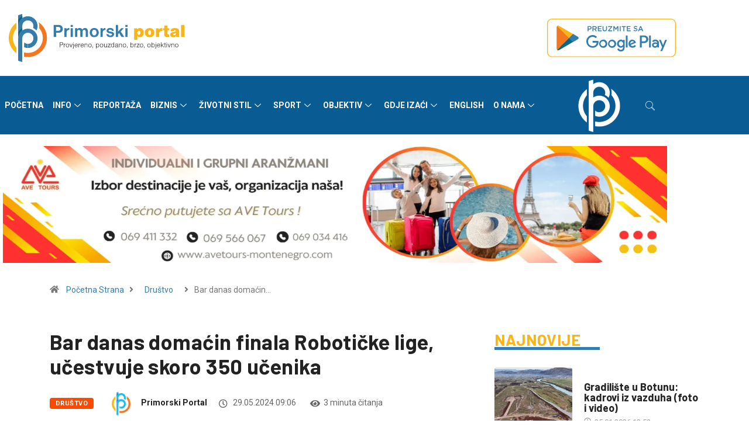

--- FILE ---
content_type: text/html; charset=UTF-8
request_url: https://primorski.me/info/drustvo/bar-danas-domacin-finala-roboticke-lige-ucestvuje-skoro-350-ucenika/
body_size: 56558
content:

<!DOCTYPE html>
<html lang="sr-RS" class="" data-skin="light" prefix="og: https://ogp.me/ns#">

<head>
	<meta charset="UTF-8">
	<meta name="viewport" content="width=device-width, initial-scale=1.0" />
			<meta name="viewport" content="width=device-width, initial-scale=1, maximum-scale=5">
			<meta name="description" content="Bar danas domaćin finala Robotičke lige, učestvuje skoro 350 učenika" />
<!-- Jetpack Site Verification Tags -->
<meta name="google-site-verification" content="J4mUTc6zbBhWceXykObr_Nm0usGTsuGy45n5zZwSQPc" />

<!-- Search Engine Optimization by Rank Math - https://rankmath.com/ -->
<title>Bar danas domaćin finala Robotičke lige, učestvuje skoro 350 učenika - Primorski Portal</title>
<meta name="description" content="Finale drugog ciklusa Montenegro Makers robotičke lige u organizaciji Fondacije Montenegro Makers održava se danas u Baru uz učešće 344 učenika iz 35 osnovnih"/>
<meta name="robots" content="follow, index, max-snippet:-1, max-video-preview:-1, max-image-preview:large"/>
<link rel="canonical" href="https://primorski.me/info/drustvo/bar-danas-domacin-finala-roboticke-lige-ucestvuje-skoro-350-ucenika/" />
<meta property="og:locale" content="sr_RS" />
<meta property="og:type" content="article" />
<meta property="og:title" content="Bar danas domaćin finala Robotičke lige, učestvuje skoro 350 učenika - Primorski Portal" />
<meta property="og:description" content="Finale drugog ciklusa Montenegro Makers robotičke lige u organizaciji Fondacije Montenegro Makers održava se danas u Baru uz učešće 344 učenika iz 35 osnovnih" />
<meta property="og:url" content="https://primorski.me/info/drustvo/bar-danas-domacin-finala-roboticke-lige-ucestvuje-skoro-350-ucenika/" />
<meta property="og:site_name" content="Primorski Portal" />
<meta property="article:publisher" content="https://www.facebook.com/Primorski-portal-103978362166094/" />
<meta property="article:author" content="https://www.facebook.com/Primorski-portal-103978362166094/" />
<meta property="article:tag" content="Montenegro Makers robotička liga" />
<meta property="article:tag" content="Primorski portal" />
<meta property="article:tag" content="Robotika" />
<meta property="article:tag" content="Turistička organizacija Bar" />
<meta property="article:section" content="Društvo" />
<meta property="og:updated_time" content="2024-05-29T09:06:34+02:00" />
<meta property="og:image" content="https://i0.wp.com/primorski.me/wp-content/uploads/2024/05/Slika-scaled.jpg" />
<meta property="og:image:secure_url" content="https://i0.wp.com/primorski.me/wp-content/uploads/2024/05/Slika-scaled.jpg" />
<meta property="og:image:width" content="683" />
<meta property="og:image:height" content="1024" />
<meta property="og:image:alt" content="Bar danas domaćin finala Robotičke lige, učestvuje skoro 350 učenika" />
<meta property="og:image:type" content="image/jpeg" />
<meta property="article:published_time" content="2024-05-29T09:06:31+02:00" />
<meta property="article:modified_time" content="2024-05-29T09:06:34+02:00" />
<meta name="twitter:card" content="summary_large_image" />
<meta name="twitter:title" content="Bar danas domaćin finala Robotičke lige, učestvuje skoro 350 učenika - Primorski Portal" />
<meta name="twitter:description" content="Finale drugog ciklusa Montenegro Makers robotičke lige u organizaciji Fondacije Montenegro Makers održava se danas u Baru uz učešće 344 učenika iz 35 osnovnih" />
<meta name="twitter:site" content="@PrimorskiPortal" />
<meta name="twitter:creator" content="@PrimorskiPortal" />
<meta name="twitter:image" content="https://i0.wp.com/primorski.me/wp-content/uploads/2024/05/Slika-scaled.jpg" />
<meta name="twitter:label1" content="Written by" />
<meta name="twitter:data1" content="Primorski Portal" />
<meta name="twitter:label2" content="Time to read" />
<meta name="twitter:data2" content="1 minute" />
<script type="application/ld+json" class="rank-math-schema">{"@context":"https://schema.org","@graph":[{"@type":["NewsMediaOrganization","Organization"],"@id":"https://primorski.me/#organization","name":"Primorski Portal","url":"https://primorski.me","sameAs":["https://www.facebook.com/Primorski-portal-103978362166094/","https://twitter.com/PrimorskiPortal","https://www.instagram.com/primorski.me/","https://www.youtube.com/channel/UCpYrT386DnTN31-hUrMs1xQ","https://wordpress.com/primorski.me"],"logo":{"@type":"ImageObject","@id":"https://primorski.me/#logo","url":"https://primorski.me/wp-content/uploads/2021/05/logo1.png","contentUrl":"https://primorski.me/wp-content/uploads/2021/05/logo1.png","caption":"Primorski Portal","inLanguage":"sr-RS","width":"525","height":"475"}},{"@type":"WebSite","@id":"https://primorski.me/#website","url":"https://primorski.me","name":"Primorski Portal","alternateName":"Provjereno, pouzdano, brzo, objektivno","publisher":{"@id":"https://primorski.me/#organization"},"inLanguage":"sr-RS"},{"@type":"ImageObject","@id":"https://i0.wp.com/primorski.me/wp-content/uploads/2024/05/Slika-scaled.jpg?fit=1707%2C2560&amp;ssl=1","url":"https://i0.wp.com/primorski.me/wp-content/uploads/2024/05/Slika-scaled.jpg?fit=1707%2C2560&amp;ssl=1","width":"1707","height":"2560","inLanguage":"sr-RS"},{"@type":"WebPage","@id":"https://primorski.me/info/drustvo/bar-danas-domacin-finala-roboticke-lige-ucestvuje-skoro-350-ucenika/#webpage","url":"https://primorski.me/info/drustvo/bar-danas-domacin-finala-roboticke-lige-ucestvuje-skoro-350-ucenika/","name":"Bar danas doma\u0107in finala Roboti\u010dke lige, u\u010destvuje skoro 350 u\u010denika - Primorski Portal","datePublished":"2024-05-29T09:06:31+02:00","dateModified":"2024-05-29T09:06:34+02:00","isPartOf":{"@id":"https://primorski.me/#website"},"primaryImageOfPage":{"@id":"https://i0.wp.com/primorski.me/wp-content/uploads/2024/05/Slika-scaled.jpg?fit=1707%2C2560&amp;ssl=1"},"inLanguage":"sr-RS"},{"@type":"Person","@id":"https://primorski.me/author/primorski22admin/","name":"Primorski Portal","url":"https://primorski.me/author/primorski22admin/","image":{"@type":"ImageObject","@id":"https://secure.gravatar.com/avatar/11dac99fcb5dbc6e6ad58413a7ad21adceafe52802ddac71c95e355fbf68f6ac?s=96&amp;d=mm&amp;r=g","url":"https://secure.gravatar.com/avatar/11dac99fcb5dbc6e6ad58413a7ad21adceafe52802ddac71c95e355fbf68f6ac?s=96&amp;d=mm&amp;r=g","caption":"Primorski Portal","inLanguage":"sr-RS"},"sameAs":["https://primorski.me","https://www.facebook.com/Primorski-portal-103978362166094/","https://twitter.com/https://twitter.com/PrimorskiPortal"],"worksFor":{"@id":"https://primorski.me/#organization"}},{"@type":"BlogPosting","headline":"Bar danas doma\u0107in finala Roboti\u010dke lige, u\u010destvuje skoro 350 u\u010denika - Primorski Portal","datePublished":"2024-05-29T09:06:31+02:00","dateModified":"2024-05-29T09:06:34+02:00","articleSection":"Dru\u0161tvo","author":{"@id":"https://primorski.me/author/primorski22admin/","name":"Primorski Portal"},"publisher":{"@id":"https://primorski.me/#organization"},"description":"Finale drugog ciklusa Montenegro Makers roboti\u010dke lige u organizaciji Fondacije Montenegro Makers odr\u017eava se danas u Baru uz u\u010de\u0161\u0107e 344 u\u010denika iz 35 osnovnih","name":"Bar danas doma\u0107in finala Roboti\u010dke lige, u\u010destvuje skoro 350 u\u010denika - Primorski Portal","@id":"https://primorski.me/info/drustvo/bar-danas-domacin-finala-roboticke-lige-ucestvuje-skoro-350-ucenika/#richSnippet","isPartOf":{"@id":"https://primorski.me/info/drustvo/bar-danas-domacin-finala-roboticke-lige-ucestvuje-skoro-350-ucenika/#webpage"},"image":{"@id":"https://i0.wp.com/primorski.me/wp-content/uploads/2024/05/Slika-scaled.jpg?fit=1707%2C2560&amp;ssl=1"},"inLanguage":"sr-RS","mainEntityOfPage":{"@id":"https://primorski.me/info/drustvo/bar-danas-domacin-finala-roboticke-lige-ucestvuje-skoro-350-ucenika/#webpage"}}]}</script>
<!-- /Rank Math WordPress SEO plugin -->

<link rel='dns-prefetch' href='//ajax.googleapis.com' />
<link rel='dns-prefetch' href='//stats.wp.com' />
<link rel='preconnect' href='//i0.wp.com' />
<link rel='preconnect' href='//c0.wp.com' />
<link rel="alternate" type="application/rss+xml" title="Primorski Portal &raquo; dovod" href="https://primorski.me/feed/" />
<link rel="alternate" type="application/rss+xml" title="Primorski Portal &raquo; dovod komentara" href="https://primorski.me/comments/feed/" />
<script type="text/javascript" id="wpp-js" src="https://primorski.me/wp-content/plugins/wordpress-popular-posts/assets/js/wpp.min.js?ver=7.3.6" data-sampling="0" data-sampling-rate="100" data-api-url="https://primorski.me/wp-json/wordpress-popular-posts" data-post-id="88714" data-token="d35e29ed7f" data-lang="0" data-debug="0"></script>
<link rel="alternate" type="application/rss+xml" title="Primorski Portal &raquo; dovod komentara na Bar danas domaćin finala Robotičke lige, učestvuje skoro 350 učenika" href="https://primorski.me/info/drustvo/bar-danas-domacin-finala-roboticke-lige-ucestvuje-skoro-350-ucenika/feed/" />
<link rel="alternate" title="oEmbed (JSON)" type="application/json+oembed" href="https://primorski.me/wp-json/oembed/1.0/embed?url=https%3A%2F%2Fprimorski.me%2Finfo%2Fdrustvo%2Fbar-danas-domacin-finala-roboticke-lige-ucestvuje-skoro-350-ucenika%2F" />
<link rel="alternate" title="oEmbed (XML)" type="text/xml+oembed" href="https://primorski.me/wp-json/oembed/1.0/embed?url=https%3A%2F%2Fprimorski.me%2Finfo%2Fdrustvo%2Fbar-danas-domacin-finala-roboticke-lige-ucestvuje-skoro-350-ucenika%2F&#038;format=xml" />
		<!-- This site uses the Google Analytics by MonsterInsights plugin v9.11.1 - Using Analytics tracking - https://www.monsterinsights.com/ -->
							<script src="//www.googletagmanager.com/gtag/js?id=G-GMV2KQ9J7K"  data-cfasync="false" data-wpfc-render="false" type="text/javascript" async></script>
			<script data-cfasync="false" data-wpfc-render="false" type="text/javascript">
				var mi_version = '9.11.1';
				var mi_track_user = true;
				var mi_no_track_reason = '';
								var MonsterInsightsDefaultLocations = {"page_location":"https:\/\/primorski.me\/info\/drustvo\/bar-danas-domacin-finala-roboticke-lige-ucestvuje-skoro-350-ucenika\/"};
								if ( typeof MonsterInsightsPrivacyGuardFilter === 'function' ) {
					var MonsterInsightsLocations = (typeof MonsterInsightsExcludeQuery === 'object') ? MonsterInsightsPrivacyGuardFilter( MonsterInsightsExcludeQuery ) : MonsterInsightsPrivacyGuardFilter( MonsterInsightsDefaultLocations );
				} else {
					var MonsterInsightsLocations = (typeof MonsterInsightsExcludeQuery === 'object') ? MonsterInsightsExcludeQuery : MonsterInsightsDefaultLocations;
				}

								var disableStrs = [
										'ga-disable-G-GMV2KQ9J7K',
									];

				/* Function to detect opted out users */
				function __gtagTrackerIsOptedOut() {
					for (var index = 0; index < disableStrs.length; index++) {
						if (document.cookie.indexOf(disableStrs[index] + '=true') > -1) {
							return true;
						}
					}

					return false;
				}

				/* Disable tracking if the opt-out cookie exists. */
				if (__gtagTrackerIsOptedOut()) {
					for (var index = 0; index < disableStrs.length; index++) {
						window[disableStrs[index]] = true;
					}
				}

				/* Opt-out function */
				function __gtagTrackerOptout() {
					for (var index = 0; index < disableStrs.length; index++) {
						document.cookie = disableStrs[index] + '=true; expires=Thu, 31 Dec 2099 23:59:59 UTC; path=/';
						window[disableStrs[index]] = true;
					}
				}

				if ('undefined' === typeof gaOptout) {
					function gaOptout() {
						__gtagTrackerOptout();
					}
				}
								window.dataLayer = window.dataLayer || [];

				window.MonsterInsightsDualTracker = {
					helpers: {},
					trackers: {},
				};
				if (mi_track_user) {
					function __gtagDataLayer() {
						dataLayer.push(arguments);
					}

					function __gtagTracker(type, name, parameters) {
						if (!parameters) {
							parameters = {};
						}

						if (parameters.send_to) {
							__gtagDataLayer.apply(null, arguments);
							return;
						}

						if (type === 'event') {
														parameters.send_to = monsterinsights_frontend.v4_id;
							var hookName = name;
							if (typeof parameters['event_category'] !== 'undefined') {
								hookName = parameters['event_category'] + ':' + name;
							}

							if (typeof MonsterInsightsDualTracker.trackers[hookName] !== 'undefined') {
								MonsterInsightsDualTracker.trackers[hookName](parameters);
							} else {
								__gtagDataLayer('event', name, parameters);
							}
							
						} else {
							__gtagDataLayer.apply(null, arguments);
						}
					}

					__gtagTracker('js', new Date());
					__gtagTracker('set', {
						'developer_id.dZGIzZG': true,
											});
					if ( MonsterInsightsLocations.page_location ) {
						__gtagTracker('set', MonsterInsightsLocations);
					}
										__gtagTracker('config', 'G-GMV2KQ9J7K', {"forceSSL":"true","link_attribution":"true"} );
										window.gtag = __gtagTracker;										(function () {
						/* https://developers.google.com/analytics/devguides/collection/analyticsjs/ */
						/* ga and __gaTracker compatibility shim. */
						var noopfn = function () {
							return null;
						};
						var newtracker = function () {
							return new Tracker();
						};
						var Tracker = function () {
							return null;
						};
						var p = Tracker.prototype;
						p.get = noopfn;
						p.set = noopfn;
						p.send = function () {
							var args = Array.prototype.slice.call(arguments);
							args.unshift('send');
							__gaTracker.apply(null, args);
						};
						var __gaTracker = function () {
							var len = arguments.length;
							if (len === 0) {
								return;
							}
							var f = arguments[len - 1];
							if (typeof f !== 'object' || f === null || typeof f.hitCallback !== 'function') {
								if ('send' === arguments[0]) {
									var hitConverted, hitObject = false, action;
									if ('event' === arguments[1]) {
										if ('undefined' !== typeof arguments[3]) {
											hitObject = {
												'eventAction': arguments[3],
												'eventCategory': arguments[2],
												'eventLabel': arguments[4],
												'value': arguments[5] ? arguments[5] : 1,
											}
										}
									}
									if ('pageview' === arguments[1]) {
										if ('undefined' !== typeof arguments[2]) {
											hitObject = {
												'eventAction': 'page_view',
												'page_path': arguments[2],
											}
										}
									}
									if (typeof arguments[2] === 'object') {
										hitObject = arguments[2];
									}
									if (typeof arguments[5] === 'object') {
										Object.assign(hitObject, arguments[5]);
									}
									if ('undefined' !== typeof arguments[1].hitType) {
										hitObject = arguments[1];
										if ('pageview' === hitObject.hitType) {
											hitObject.eventAction = 'page_view';
										}
									}
									if (hitObject) {
										action = 'timing' === arguments[1].hitType ? 'timing_complete' : hitObject.eventAction;
										hitConverted = mapArgs(hitObject);
										__gtagTracker('event', action, hitConverted);
									}
								}
								return;
							}

							function mapArgs(args) {
								var arg, hit = {};
								var gaMap = {
									'eventCategory': 'event_category',
									'eventAction': 'event_action',
									'eventLabel': 'event_label',
									'eventValue': 'event_value',
									'nonInteraction': 'non_interaction',
									'timingCategory': 'event_category',
									'timingVar': 'name',
									'timingValue': 'value',
									'timingLabel': 'event_label',
									'page': 'page_path',
									'location': 'page_location',
									'title': 'page_title',
									'referrer' : 'page_referrer',
								};
								for (arg in args) {
																		if (!(!args.hasOwnProperty(arg) || !gaMap.hasOwnProperty(arg))) {
										hit[gaMap[arg]] = args[arg];
									} else {
										hit[arg] = args[arg];
									}
								}
								return hit;
							}

							try {
								f.hitCallback();
							} catch (ex) {
							}
						};
						__gaTracker.create = newtracker;
						__gaTracker.getByName = newtracker;
						__gaTracker.getAll = function () {
							return [];
						};
						__gaTracker.remove = noopfn;
						__gaTracker.loaded = true;
						window['__gaTracker'] = __gaTracker;
					})();
									} else {
										console.log("");
					(function () {
						function __gtagTracker() {
							return null;
						}

						window['__gtagTracker'] = __gtagTracker;
						window['gtag'] = __gtagTracker;
					})();
									}
			</script>
							<!-- / Google Analytics by MonsterInsights -->
		<link rel='stylesheet' id='all-css-a02022d475ab593923fd338718b06301' href='https://primorski.me/wp-content/boost-cache/static/4e717bed99.min.css' type='text/css' media='all' />
<style id='heateor_sss_frontend_css-inline-css'>
.heateor_sss_button_instagram span.heateor_sss_svg,a.heateor_sss_instagram span.heateor_sss_svg{background:radial-gradient(circle at 30% 107%,#fdf497 0,#fdf497 5%,#fd5949 45%,#d6249f 60%,#285aeb 90%)}.heateor_sss_horizontal_sharing .heateor_sss_svg,.heateor_sss_standard_follow_icons_container .heateor_sss_svg{color:#fff;border-width:0px;border-style:solid;border-color:transparent}.heateor_sss_horizontal_sharing .heateorSssTCBackground{color:#666}.heateor_sss_horizontal_sharing span.heateor_sss_svg:hover,.heateor_sss_standard_follow_icons_container span.heateor_sss_svg:hover{border-color:transparent;}.heateor_sss_vertical_sharing span.heateor_sss_svg,.heateor_sss_floating_follow_icons_container span.heateor_sss_svg{color:#fff;border-width:0px;border-style:solid;border-color:transparent;}.heateor_sss_vertical_sharing .heateorSssTCBackground{color:#666;}.heateor_sss_vertical_sharing span.heateor_sss_svg:hover,.heateor_sss_floating_follow_icons_container span.heateor_sss_svg:hover{border-color:transparent;}@media screen and (max-width:783px) {.heateor_sss_vertical_sharing{display:none!important}}
/*# sourceURL=heateor_sss_frontend_css-inline-css */
</style>
<style id='digiqole-master-inline-css'>

        html.fonts-loaded body{ font-family: Roboto }
        .body-box-layout{ 
            background-image:url();;
            background-repeat: no-repeat;
            background-position: center;
            background-size: cover;
            background-attachment: fixed;
         }
        body,
        .post-navigation .post-previous a p, .post-navigation .post-next a p,
        .dark-mode .blog-single .post-meta li,
        .dark-mode .wp-block-quote p,
        .dark-mode .wp-block-quote::before,
        .dark-mode .wp-block-quote cite,
        .dark-mode .view-review-list .xs-review-date,
        .dark-mode .view-review-list .xs-reviewer-author,
        .dark-mode .breadcrumb li,
        .dark-mode .post-meta span,
        .dark-mode .post-meta span a,
        .dark-mode .tranding-bg-white .tranding-bar .trending-slide-bg.trending-slide .post-title a,
        .dark-mode .blog-single .post-meta li.post-author a{
           color:  #333333;
        }

        h1, h2, h3, h4, h5, h6,
        .post-title,
        .post-navigation span,
        .post-title a,
        .dark-mode .error-page .error-code,
        .dark-mode.archive .entry-blog-summery .readmore-btn,
        .dark-mode .entry-blog-summery.ts-post .readmore-btn,
        .dark-mode .apsc-icons-wrapper.apsc-theme-2 .apsc-each-profile a,
        .dark-mode .ts-author-content .comment a{
            color:  #222222;
        }


        .dark-mode .apsc-icons-wrapper.apsc-theme-2 .apsc-each-profile a{
            color: #222222 !important;
        }
        .dark-mode .blog-single .post .post-body{
            background: transparent;
        }

        html.fonts-loaded h1,
        html.fonts-loaded h2{
            font-family: Barlow;
        }
        html.fonts-loaded h3{ 
            font-family: Barlow;
        }

        html.fonts-loaded h4{ 
            font-family: Barlow;
        }

        a,
        .entry-header .entry-title a:hover,
        .sidebar ul li a:hover,
        .breadcrumb a:hover {
            color: #fc4a00;
            transition: all ease 500ms;
        }
      
        .btn-primary:hover,
        .switch__background,
        .switch__mouth,
        .switch__eye-left,
        .switch__eye-right{
         background: #e74907;
         border-color: #e74907;;
        }

        .tag-lists a:hover,
        .tagcloud a:hover,
        .owl-carousel .owl-dots .owl-dot.active span,
        .blog-single .tag-lists a:hover {
            border-color: #fc4a00;
        }

        blockquote.wp-block-quote, .wp-block-quote, .wp-block-quote:not(.is-large):not(.is-style-large), .wp-block-pullquote blockquote,
         blockquote.wp-block-pullquote, .wp-block-quote.is-large, .wp-block-quote.is-style-large{
            border-left-color: #fc4a00;
        }
        
        .post .post-footer .readmore,
        .post .post-media .video-link-btn a,
        .post-list-item .recen-tab-menu.nav-tabs li a:before, 
        .post-list-item .recen-tab-menu.nav-tabs li a:after,
        .blog-single .xs-review-box .xs-review .xs-btn:hover,
        .blog-single .tag-lists span,
        .tag-lists a:hover, .tagcloud a:hover,
        .heading-style3 .block-title .title-angle-shap:before, 
        .heading-style3 .block-title .title-angle-shap:after,
         .heading-style3 .widget-title .title-angle-shap:before, 
         .heading-style3 .widget-title .title-angle-shap:after, 
         .sidebar .widget .block-title .title-angle-shap:before,
          .sidebar .widget .block-title .title-angle-shap:after, 
          .sidebar .widget .widget-title .title-angle-shap:before, 
        .sidebar .widget .widget-title .title-angle-shap:after,
        .pagination li.active a, .pagination li:hover a,
        .owl-carousel .owl-dots .owl-dot.active span,
        .main-pagination .swiper-pagination-bullet-active,
        .swiper-pagination .swiper-pagination-bullet-active,
        .header .navbar-light .ekit-wid-con .digiqole-elementskit-menu
         .elementskit-navbar-nav > li.active > a:before,
         .trending-light .tranding-bar .trending-slide .trending-title,
        .post-list-item .post-thumb .tab-post-count, .post-list-item .post-thumb .post-index,
        .woocommerce ul.products li.product .button,.woocommerce ul.products li.product .added_to_cart,
        .woocommerce nav.woocommerce-pagination ul li a:focus, .woocommerce nav.woocommerce-pagination ul li a:hover, .woocommerce nav.woocommerce-pagination ul li span.current,
        .woocommerce #respond input#submit.alt, .woocommerce a.button.alt, .woocommerce button.button.alt, .woocommerce input.button.alt,.sponsor-web-link a:hover i, .woocommerce .widget_price_filter .ui-slider .ui-slider-range,
        .woocommerce span.onsale,
        .not-found .input-group-btn,
        .btn,
        .BackTo,
        .sidebar .widget.widget_search .input-group-btn,
        .woocommerce ul.products li.product .added_to_cart:hover, .woocommerce #respond input#submit.alt:hover, .woocommerce a.button.alt:hover, .woocommerce button.button.alt:hover, 
        .footer-social li a,
        .digiqole-video-post .video-item .post-video .ts-play-btn,
        .blog-single .post-meta .social-share i.fa-share,
        .social-share i.ts-icon-share,
        .woocommerce input.button.alt:hover,
        .woocommerce .widget_price_filter .ui-slider .ui-slider-handle,
        #preloader,
        .main-slider .swiper-button-next:hover,
        .main-slider .swiper-button-prev:hover,
        .main-slider .owl-dots .owl-dot.swiper-pagination-bullet-active,
        .main-slider .owl-dots .swiper-pagination-bullet.swiper-pagination-bullet-active,
        .main-slider .swiper-pagination .owl-dot.swiper-pagination-bullet-active,
        .main-slider .swiper-pagination .swiper-pagination-bullet.swiper-pagination-bullet-active,
        .main-slider .main-pagination .owl-dot.swiper-pagination-bullet-active,
        .main-slider .main-pagination .swiper-pagination-bullet.swiper-pagination-bullet-active,
        .weekend-top .owl-dots .owl-dot.swiper-pagination-bullet-active,
        .weekend-top .owl-dots .swiper-pagination-bullet.swiper-pagination-bullet-active,
        .weekend-top .swiper-pagination .owl-dot.swiper-pagination-bullet-active,
        .weekend-top .swiper-pagination .swiper-pagination-bullet.swiper-pagination-bullet-active,
        .featured-tab-item .nav-tabs .nav-link.active:before,
        .post-slider .swiper-pagination .swiper-pagination-bullet.swiper-pagination-bullet-active,
        .blog-single .post-meta .social-share .ts-icon-share {
            background: #fc4a00;
        }
        .owl-carousel.owl-loaded .owl-nav .owl-next.disabled, 
        .owl-carousel.owl-loaded .owl-nav .owl-prev.disabled,
        .ts-about-image-wrapper.owl-carousel.owl-theme .owl-nav [class*=owl-]:hover{
            background: #fc4a00 !important;
        }

        .ts-footer .recent-posts-widget .post-content .post-title a:hover,
        .post-list-item .recen-tab-menu.nav-tabs li a.active,
        .ts-footer .footer-left-widget .footer-social li a:hover,
         .ts-footer .footer-widget .footer-social li a:hover,
         .heading-style3 .block-title, .heading-style3 .widget-title,
         .topbar.topbar-gray .tranding-bg-white .tranding-bar .trending-slide-bg .trending-title i,
         .sidebar .widget .block-title, .sidebar .widget .widget-title,
         .header .navbar-light .ekit-wid-con .digiqole-elementskit-menu .elementskit-navbar-nav .dropdown-item.active,
         .header .navbar-light .ekit-wid-con .digiqole-elementskit-menu .elementskit-navbar-nav li a:hover,
         .social-links li a:hover,
         .post-title a:hover,
         .video-tab-list .post-tab-list li a.active h4.post-title, .video-tab-list .post-tab-list li a:hover h4.post-title,
         .featured-tab-item .nav-tabs .nav-link.active .tab-head > span.tab-text-title,
         .woocommerce ul.products li.product .price, 
         .woocommerce ul.products li.product .woocommerce-loop-product__title:hover,
         .load-more-btn .digiqole-post-grid-loadmore:hover,
         .blog-single .post-meta li.meta-post-view,
         .ts-overlay-style .post-meta-info li.active i,
         .blog-single .post-meta li a:hover {
            color: #fc4a00;
        }
        
        .post-layout-style5 .post-meta li.meta-post-view .ts-icon {
            color: #fc4a00!important;
        }
      
        
            .header .navbar-light .ekit-wid-con .digiqole-elementskit-menu{
               height: 75px;
            }
            @media(min-width: 1024px){
                .header-gradient-area .navbar-light .ekit-wid-con .digiqole-elementskit-menu .elementskit-navbar-nav > li > a,
                .header.header-gradient .navbar-light .ekit-wid-con .digiqole-elementskit-menu .elementskit-navbar-nav > li > a, 
                .header .navbar-light .ekit-wid-con .digiqole-elementskit-menu .elementskit-navbar-nav > li > a,
                 .header .navbar-light .nav-search-area a, .header-gradient .navbar-light .social-links li a, 
                 .header .navbar-light .navbar-nav > li > a, 
               .header-gradient .navbar-light .nav-search-area .header-search-icon a{
                   line-height: 75px;
               }
            }
        
     
            html.fonts-loaded .header .navbar-light .navbar-nav li ul.dropdown-menu li a,
            html.fonts-loaded .header .navbar-light .ekit-wid-con .digiqole-elementskit-menu .elementskit-navbar-nav li ul li a,
            html.fonts-loaded .header .navbar-light .ekit-wid-con .digiqole-elementskit-menu .elementskit-navbar-nav li .elementskit-dropdown li a{
                   color: ;
                   font-size: 12px;
                }
            
            html.fonts-loaded .header-gradient-area .navbar-light .ekit-wid-con .digiqole-elementskit-menu .elementskit-navbar-nav > li > a,
            html.fonts-loaded .header.header-gradient .navbar-light .ekit-wid-con .digiqole-elementskit-menu .elementskit-navbar-nav > li > a,
            html.fonts-loaded .header .navbar-light .ekit-wid-con .digiqole-elementskit-menu .elementskit-navbar-nav > li > a,
            html.fonts-loaded .header .navbar-light .nav-search-area a,
            html.fonts-loaded .header-gradient .navbar-light .social-links li a,
            html.fonts-loaded .header .navbar-light .navbar-nav > li > a,
            html.fonts-loaded .header-gradient .navbar-light .nav-search-area .header-search-icon a{
                font-family: Roboto;
                font-size: px; 
                font-weight: 700px; 
                }
            .ts-footer{
            padding-top:100px;
            padding-bottom:100px;
         }
      body,
      .dark-mode .ts-author-media,
      .dark-mode .ts-author-content::before,
      .dark-mode .ts-author-content::after,
      .dark-mode .post-layout-style4 .post-single .entry-header{
         background-color: #ffffff;
      }
     
      .ts-footer{
          background-color: #222222;
          background-repeat:no-repeat;
          background-size: cover;
          
          
      }
      .newsletter-form span,
      .ts-footer .widget-title span{
        background-color: #222222;
      }

      .ts-footer-classic .widget-title,
      .ts-footer-classic h3,
      .ts-footer-classic h4,
      .ts-footer .widget-title,
      .ts-footer-classic .contact h3{
          color: #fff;
      }
      .ts-footer p,
      .ts-footer .list-arrow li a,
      .ts-footer .menu li a,
      .ts-footer .service-time li,
      .ts-footer .list-arrow li::before, 
      .ts-footer .footer-info li,
      .ts-footer .footer-left-widget .footer-social li a, .ts-footer .footer-widget .footer-social li a,
      .ts-footer .footer-left-widget p, .ts-footer .footer-widget p,
      .ts-footer .recent-posts-widget .post-content .post-title a,
      .ts-footer .menu li::before{
        color: #fff;
      }

     
     
      .copy-right{
         background-color: #101010;
      }
      .copy-right .copyright-text p{
         color: #fff;
      }
      
/*# sourceURL=digiqole-master-inline-css */
</style>
<style id='wp-img-auto-sizes-contain-inline-css'>
img:is([sizes=auto i],[sizes^="auto," i]){contain-intrinsic-size:3000px 1500px}
/*# sourceURL=wp-img-auto-sizes-contain-inline-css */
</style>
<style id='wp-emoji-styles-inline-css'>

	img.wp-smiley, img.emoji {
		display: inline !important;
		border: none !important;
		box-shadow: none !important;
		height: 1em !important;
		width: 1em !important;
		margin: 0 0.07em !important;
		vertical-align: -0.1em !important;
		background: none !important;
		padding: 0 !important;
	}
/*# sourceURL=wp-emoji-styles-inline-css */
</style>
<style id='wp-block-library-theme-inline-css'>
.wp-block-audio :where(figcaption){color:#555;font-size:13px;text-align:center}.is-dark-theme .wp-block-audio :where(figcaption){color:#ffffffa6}.wp-block-audio{margin:0 0 1em}.wp-block-code{border:1px solid #ccc;border-radius:4px;font-family:Menlo,Consolas,monaco,monospace;padding:.8em 1em}.wp-block-embed :where(figcaption){color:#555;font-size:13px;text-align:center}.is-dark-theme .wp-block-embed :where(figcaption){color:#ffffffa6}.wp-block-embed{margin:0 0 1em}.blocks-gallery-caption{color:#555;font-size:13px;text-align:center}.is-dark-theme .blocks-gallery-caption{color:#ffffffa6}:root :where(.wp-block-image figcaption){color:#555;font-size:13px;text-align:center}.is-dark-theme :root :where(.wp-block-image figcaption){color:#ffffffa6}.wp-block-image{margin:0 0 1em}.wp-block-pullquote{border-bottom:4px solid;border-top:4px solid;color:currentColor;margin-bottom:1.75em}.wp-block-pullquote :where(cite),.wp-block-pullquote :where(footer),.wp-block-pullquote__citation{color:currentColor;font-size:.8125em;font-style:normal;text-transform:uppercase}.wp-block-quote{border-left:.25em solid;margin:0 0 1.75em;padding-left:1em}.wp-block-quote cite,.wp-block-quote footer{color:currentColor;font-size:.8125em;font-style:normal;position:relative}.wp-block-quote:where(.has-text-align-right){border-left:none;border-right:.25em solid;padding-left:0;padding-right:1em}.wp-block-quote:where(.has-text-align-center){border:none;padding-left:0}.wp-block-quote.is-large,.wp-block-quote.is-style-large,.wp-block-quote:where(.is-style-plain){border:none}.wp-block-search .wp-block-search__label{font-weight:700}.wp-block-search__button{border:1px solid #ccc;padding:.375em .625em}:where(.wp-block-group.has-background){padding:1.25em 2.375em}.wp-block-separator.has-css-opacity{opacity:.4}.wp-block-separator{border:none;border-bottom:2px solid;margin-left:auto;margin-right:auto}.wp-block-separator.has-alpha-channel-opacity{opacity:1}.wp-block-separator:not(.is-style-wide):not(.is-style-dots){width:100px}.wp-block-separator.has-background:not(.is-style-dots){border-bottom:none;height:1px}.wp-block-separator.has-background:not(.is-style-wide):not(.is-style-dots){height:2px}.wp-block-table{margin:0 0 1em}.wp-block-table td,.wp-block-table th{word-break:normal}.wp-block-table :where(figcaption){color:#555;font-size:13px;text-align:center}.is-dark-theme .wp-block-table :where(figcaption){color:#ffffffa6}.wp-block-video :where(figcaption){color:#555;font-size:13px;text-align:center}.is-dark-theme .wp-block-video :where(figcaption){color:#ffffffa6}.wp-block-video{margin:0 0 1em}:root :where(.wp-block-template-part.has-background){margin-bottom:0;margin-top:0;padding:1.25em 2.375em}
/*# sourceURL=/wp-includes/css/dist/block-library/theme.min.css */
</style>
<style id='classic-theme-styles-inline-css'>
/*! This file is auto-generated */
.wp-block-button__link{color:#fff;background-color:#32373c;border-radius:9999px;box-shadow:none;text-decoration:none;padding:calc(.667em + 2px) calc(1.333em + 2px);font-size:1.125em}.wp-block-file__button{background:#32373c;color:#fff;text-decoration:none}
/*# sourceURL=/wp-includes/css/classic-themes.min.css */
</style>
<style id='jetpack-sharing-buttons-style-inline-css'>
.jetpack-sharing-buttons__services-list{display:flex;flex-direction:row;flex-wrap:wrap;gap:0;list-style-type:none;margin:5px;padding:0}.jetpack-sharing-buttons__services-list.has-small-icon-size{font-size:12px}.jetpack-sharing-buttons__services-list.has-normal-icon-size{font-size:16px}.jetpack-sharing-buttons__services-list.has-large-icon-size{font-size:24px}.jetpack-sharing-buttons__services-list.has-huge-icon-size{font-size:36px}@media print{.jetpack-sharing-buttons__services-list{display:none!important}}.editor-styles-wrapper .wp-block-jetpack-sharing-buttons{gap:0;padding-inline-start:0}ul.jetpack-sharing-buttons__services-list.has-background{padding:1.25em 2.375em}
/*# sourceURL=https://primorski.me/wp-content/plugins/jetpack/_inc/blocks/sharing-buttons/view.css */
</style>
<style id='global-styles-inline-css'>
:root{--wp--preset--aspect-ratio--square: 1;--wp--preset--aspect-ratio--4-3: 4/3;--wp--preset--aspect-ratio--3-4: 3/4;--wp--preset--aspect-ratio--3-2: 3/2;--wp--preset--aspect-ratio--2-3: 2/3;--wp--preset--aspect-ratio--16-9: 16/9;--wp--preset--aspect-ratio--9-16: 9/16;--wp--preset--color--black: #000000;--wp--preset--color--cyan-bluish-gray: #abb8c3;--wp--preset--color--white: #ffffff;--wp--preset--color--pale-pink: #f78da7;--wp--preset--color--vivid-red: #cf2e2e;--wp--preset--color--luminous-vivid-orange: #ff6900;--wp--preset--color--luminous-vivid-amber: #fcb900;--wp--preset--color--light-green-cyan: #7bdcb5;--wp--preset--color--vivid-green-cyan: #00d084;--wp--preset--color--pale-cyan-blue: #8ed1fc;--wp--preset--color--vivid-cyan-blue: #0693e3;--wp--preset--color--vivid-purple: #9b51e0;--wp--preset--gradient--vivid-cyan-blue-to-vivid-purple: linear-gradient(135deg,rgb(6,147,227) 0%,rgb(155,81,224) 100%);--wp--preset--gradient--light-green-cyan-to-vivid-green-cyan: linear-gradient(135deg,rgb(122,220,180) 0%,rgb(0,208,130) 100%);--wp--preset--gradient--luminous-vivid-amber-to-luminous-vivid-orange: linear-gradient(135deg,rgb(252,185,0) 0%,rgb(255,105,0) 100%);--wp--preset--gradient--luminous-vivid-orange-to-vivid-red: linear-gradient(135deg,rgb(255,105,0) 0%,rgb(207,46,46) 100%);--wp--preset--gradient--very-light-gray-to-cyan-bluish-gray: linear-gradient(135deg,rgb(238,238,238) 0%,rgb(169,184,195) 100%);--wp--preset--gradient--cool-to-warm-spectrum: linear-gradient(135deg,rgb(74,234,220) 0%,rgb(151,120,209) 20%,rgb(207,42,186) 40%,rgb(238,44,130) 60%,rgb(251,105,98) 80%,rgb(254,248,76) 100%);--wp--preset--gradient--blush-light-purple: linear-gradient(135deg,rgb(255,206,236) 0%,rgb(152,150,240) 100%);--wp--preset--gradient--blush-bordeaux: linear-gradient(135deg,rgb(254,205,165) 0%,rgb(254,45,45) 50%,rgb(107,0,62) 100%);--wp--preset--gradient--luminous-dusk: linear-gradient(135deg,rgb(255,203,112) 0%,rgb(199,81,192) 50%,rgb(65,88,208) 100%);--wp--preset--gradient--pale-ocean: linear-gradient(135deg,rgb(255,245,203) 0%,rgb(182,227,212) 50%,rgb(51,167,181) 100%);--wp--preset--gradient--electric-grass: linear-gradient(135deg,rgb(202,248,128) 0%,rgb(113,206,126) 100%);--wp--preset--gradient--midnight: linear-gradient(135deg,rgb(2,3,129) 0%,rgb(40,116,252) 100%);--wp--preset--font-size--small: 13px;--wp--preset--font-size--medium: 20px;--wp--preset--font-size--large: 36px;--wp--preset--font-size--x-large: 42px;--wp--preset--spacing--20: 0.44rem;--wp--preset--spacing--30: 0.67rem;--wp--preset--spacing--40: 1rem;--wp--preset--spacing--50: 1.5rem;--wp--preset--spacing--60: 2.25rem;--wp--preset--spacing--70: 3.38rem;--wp--preset--spacing--80: 5.06rem;--wp--preset--shadow--natural: 6px 6px 9px rgba(0, 0, 0, 0.2);--wp--preset--shadow--deep: 12px 12px 50px rgba(0, 0, 0, 0.4);--wp--preset--shadow--sharp: 6px 6px 0px rgba(0, 0, 0, 0.2);--wp--preset--shadow--outlined: 6px 6px 0px -3px rgb(255, 255, 255), 6px 6px rgb(0, 0, 0);--wp--preset--shadow--crisp: 6px 6px 0px rgb(0, 0, 0);}:where(.is-layout-flex){gap: 0.5em;}:where(.is-layout-grid){gap: 0.5em;}body .is-layout-flex{display: flex;}.is-layout-flex{flex-wrap: wrap;align-items: center;}.is-layout-flex > :is(*, div){margin: 0;}body .is-layout-grid{display: grid;}.is-layout-grid > :is(*, div){margin: 0;}:where(.wp-block-columns.is-layout-flex){gap: 2em;}:where(.wp-block-columns.is-layout-grid){gap: 2em;}:where(.wp-block-post-template.is-layout-flex){gap: 1.25em;}:where(.wp-block-post-template.is-layout-grid){gap: 1.25em;}.has-black-color{color: var(--wp--preset--color--black) !important;}.has-cyan-bluish-gray-color{color: var(--wp--preset--color--cyan-bluish-gray) !important;}.has-white-color{color: var(--wp--preset--color--white) !important;}.has-pale-pink-color{color: var(--wp--preset--color--pale-pink) !important;}.has-vivid-red-color{color: var(--wp--preset--color--vivid-red) !important;}.has-luminous-vivid-orange-color{color: var(--wp--preset--color--luminous-vivid-orange) !important;}.has-luminous-vivid-amber-color{color: var(--wp--preset--color--luminous-vivid-amber) !important;}.has-light-green-cyan-color{color: var(--wp--preset--color--light-green-cyan) !important;}.has-vivid-green-cyan-color{color: var(--wp--preset--color--vivid-green-cyan) !important;}.has-pale-cyan-blue-color{color: var(--wp--preset--color--pale-cyan-blue) !important;}.has-vivid-cyan-blue-color{color: var(--wp--preset--color--vivid-cyan-blue) !important;}.has-vivid-purple-color{color: var(--wp--preset--color--vivid-purple) !important;}.has-black-background-color{background-color: var(--wp--preset--color--black) !important;}.has-cyan-bluish-gray-background-color{background-color: var(--wp--preset--color--cyan-bluish-gray) !important;}.has-white-background-color{background-color: var(--wp--preset--color--white) !important;}.has-pale-pink-background-color{background-color: var(--wp--preset--color--pale-pink) !important;}.has-vivid-red-background-color{background-color: var(--wp--preset--color--vivid-red) !important;}.has-luminous-vivid-orange-background-color{background-color: var(--wp--preset--color--luminous-vivid-orange) !important;}.has-luminous-vivid-amber-background-color{background-color: var(--wp--preset--color--luminous-vivid-amber) !important;}.has-light-green-cyan-background-color{background-color: var(--wp--preset--color--light-green-cyan) !important;}.has-vivid-green-cyan-background-color{background-color: var(--wp--preset--color--vivid-green-cyan) !important;}.has-pale-cyan-blue-background-color{background-color: var(--wp--preset--color--pale-cyan-blue) !important;}.has-vivid-cyan-blue-background-color{background-color: var(--wp--preset--color--vivid-cyan-blue) !important;}.has-vivid-purple-background-color{background-color: var(--wp--preset--color--vivid-purple) !important;}.has-black-border-color{border-color: var(--wp--preset--color--black) !important;}.has-cyan-bluish-gray-border-color{border-color: var(--wp--preset--color--cyan-bluish-gray) !important;}.has-white-border-color{border-color: var(--wp--preset--color--white) !important;}.has-pale-pink-border-color{border-color: var(--wp--preset--color--pale-pink) !important;}.has-vivid-red-border-color{border-color: var(--wp--preset--color--vivid-red) !important;}.has-luminous-vivid-orange-border-color{border-color: var(--wp--preset--color--luminous-vivid-orange) !important;}.has-luminous-vivid-amber-border-color{border-color: var(--wp--preset--color--luminous-vivid-amber) !important;}.has-light-green-cyan-border-color{border-color: var(--wp--preset--color--light-green-cyan) !important;}.has-vivid-green-cyan-border-color{border-color: var(--wp--preset--color--vivid-green-cyan) !important;}.has-pale-cyan-blue-border-color{border-color: var(--wp--preset--color--pale-cyan-blue) !important;}.has-vivid-cyan-blue-border-color{border-color: var(--wp--preset--color--vivid-cyan-blue) !important;}.has-vivid-purple-border-color{border-color: var(--wp--preset--color--vivid-purple) !important;}.has-vivid-cyan-blue-to-vivid-purple-gradient-background{background: var(--wp--preset--gradient--vivid-cyan-blue-to-vivid-purple) !important;}.has-light-green-cyan-to-vivid-green-cyan-gradient-background{background: var(--wp--preset--gradient--light-green-cyan-to-vivid-green-cyan) !important;}.has-luminous-vivid-amber-to-luminous-vivid-orange-gradient-background{background: var(--wp--preset--gradient--luminous-vivid-amber-to-luminous-vivid-orange) !important;}.has-luminous-vivid-orange-to-vivid-red-gradient-background{background: var(--wp--preset--gradient--luminous-vivid-orange-to-vivid-red) !important;}.has-very-light-gray-to-cyan-bluish-gray-gradient-background{background: var(--wp--preset--gradient--very-light-gray-to-cyan-bluish-gray) !important;}.has-cool-to-warm-spectrum-gradient-background{background: var(--wp--preset--gradient--cool-to-warm-spectrum) !important;}.has-blush-light-purple-gradient-background{background: var(--wp--preset--gradient--blush-light-purple) !important;}.has-blush-bordeaux-gradient-background{background: var(--wp--preset--gradient--blush-bordeaux) !important;}.has-luminous-dusk-gradient-background{background: var(--wp--preset--gradient--luminous-dusk) !important;}.has-pale-ocean-gradient-background{background: var(--wp--preset--gradient--pale-ocean) !important;}.has-electric-grass-gradient-background{background: var(--wp--preset--gradient--electric-grass) !important;}.has-midnight-gradient-background{background: var(--wp--preset--gradient--midnight) !important;}.has-small-font-size{font-size: var(--wp--preset--font-size--small) !important;}.has-medium-font-size{font-size: var(--wp--preset--font-size--medium) !important;}.has-large-font-size{font-size: var(--wp--preset--font-size--large) !important;}.has-x-large-font-size{font-size: var(--wp--preset--font-size--x-large) !important;}
:where(.wp-block-post-template.is-layout-flex){gap: 1.25em;}:where(.wp-block-post-template.is-layout-grid){gap: 1.25em;}
:where(.wp-block-term-template.is-layout-flex){gap: 1.25em;}:where(.wp-block-term-template.is-layout-grid){gap: 1.25em;}
:where(.wp-block-columns.is-layout-flex){gap: 2em;}:where(.wp-block-columns.is-layout-grid){gap: 2em;}
:root :where(.wp-block-pullquote){font-size: 1.5em;line-height: 1.6;}
/*# sourceURL=global-styles-inline-css */
</style>
<script type="text/javascript" id="jetpack_related-posts-js-extra">
/* <![CDATA[ */
var related_posts_js_options = {"post_heading":"h4"};
//# sourceURL=jetpack_related-posts-js-extra
/* ]]> */
</script>
<script type="text/javascript" src="https://primorski.me/wp-content/plugins/jetpack/_inc/build/related-posts/related-posts.min.js?ver=20240116" id="jetpack_related-posts-js"></script>
<script type="text/javascript" src="https://primorski.me/wp-content/plugins/google-analytics-for-wordpress/assets/js/frontend-gtag.min.js?ver=9.11.1" id="monsterinsights-frontend-script-js" async="async" data-wp-strategy="async"></script>
<script data-cfasync="false" data-wpfc-render="false" type="text/javascript" id='monsterinsights-frontend-script-js-extra'>/* <![CDATA[ */
var monsterinsights_frontend = {"js_events_tracking":"true","download_extensions":"doc,pdf,ppt,zip,xls,docx,pptx,xlsx","inbound_paths":"[{\"path\":\"\\\/go\\\/\",\"label\":\"affiliate\"},{\"path\":\"\\\/recommend\\\/\",\"label\":\"affiliate\"}]","home_url":"https:\/\/primorski.me","hash_tracking":"false","v4_id":"G-GMV2KQ9J7K"};/* ]]> */
</script>
<script type="text/javascript" src="https://primorski.me/wp-includes/js/jquery/jquery.min.js?ver=3.7.1" id="jquery-core-js"></script>
<script type="text/javascript" src="https://primorski.me/wp-includes/js/jquery/jquery-migrate.min.js?ver=3.4.1" id="jquery-migrate-js"></script>
<script type="text/javascript" id="xs_front_main_js-js-extra">
/* <![CDATA[ */
var rest_config = {"rest_url":"https://primorski.me/wp-json/","nonce":"d35e29ed7f","insta_enabled":""};
//# sourceURL=xs_front_main_js-js-extra
/* ]]> */
</script>
<script type="text/javascript" src="https://primorski.me/wp-content/plugins/wp-social/assets/js/front-main.js?ver=3.1.6" id="xs_front_main_js-js"></script>
<script type="text/javascript" id="yop-public-js-extra">
/* <![CDATA[ */
var objectL10n = {"yopPollParams":{"urlParams":{"ajax":"https://primorski.me/wp-admin/admin-ajax.php","wpLogin":"https://primorski.me/wp-login.php?redirect_to=https%3A%2F%2Fprimorski.me%2Fwp-admin%2Fadmin-ajax.php%3Faction%3Dyop_poll_record_wordpress_vote"},"apiParams":{"reCaptcha":{"siteKey":""},"reCaptchaV2Invisible":{"siteKey":""},"reCaptchaV3":{"siteKey":""},"hCaptcha":{"siteKey":""},"cloudflareTurnstile":{"siteKey":""}},"captchaParams":{"imgPath":"https://primorski.me/wp-content/plugins/yop-poll/public/assets/img/","url":"https://primorski.me/wp-content/plugins/yop-poll/app.php","accessibilityAlt":"Sound icon","accessibilityTitle":"Accessibility option: listen to a question and answer it!","accessibilityDescription":"Type below the \u003Cstrong\u003Eanswer\u003C/strong\u003E to what you hear. Numbers or words:","explanation":"Click or touch the \u003Cstrong\u003EANSWER\u003C/strong\u003E","refreshAlt":"Refresh/reload icon","refreshTitle":"Refresh/reload: get new images and accessibility option!"},"voteParams":{"invalidPoll":"Neva\u017eec\u0301a anketa","noAnswersSelected":"Nije izabran nijedan odgovor","minAnswersRequired":"Potrebno je najmanje {min_answers_allowed} odgovora","maxAnswersRequired":"Prihvac\u0301eno je najvi\u0161e {max_answers_allowed} answer(s) odgovora","noAnswerForOther":"Nije unet nijedan drugi odgovor","noValueForCustomField":"{custom_field_name} je obavezno","tooManyCharsForCustomField":"Text for {custom_field_name} is too long","consentNotChecked":"Morate se slo\u017eiti sa na\u0161im uslovima i odredbama","noCaptchaSelected":"Captcha je obavezna","thankYou":"Hvala vam na va\u0161em glasu"},"resultsParams":{"singleVote":"glas","multipleVotes":"glasa","singleAnswer":"odgovor","multipleAnswers":"odgovora"}}};
//# sourceURL=yop-public-js-extra
/* ]]> */
</script>
<script type="text/javascript" src="https://primorski.me/wp-content/plugins/yop-poll/public/assets/js/yop-poll-public-6.5.39.min.js?ver=6.9" id="yop-public-js"></script>
<script type="text/javascript" id="xs_social_custom-js-extra">
/* <![CDATA[ */
var rest_api_conf = {"siteurl":"https://primorski.me","nonce":"d35e29ed7f","root":"https://primorski.me/wp-json/"};
var wsluFrontObj = {"resturl":"https://primorski.me/wp-json/","rest_nonce":"d35e29ed7f"};
//# sourceURL=xs_social_custom-js-extra
/* ]]> */
</script>
<script type="text/javascript" src="https://primorski.me/wp-content/plugins/wp-social/assets/js/social-front.js?ver=3.1.6" id="xs_social_custom-js"></script>
<script type="text/javascript" id="csf-google-web-fonts-js-extra">
/* <![CDATA[ */
var WebFontConfig = {"google":{"families":["Roboto:400,700","Barlow:700"]}};
//# sourceURL=csf-google-web-fonts-js-extra
/* ]]> */
</script>
<script type="text/javascript" src="//ajax.googleapis.com/ajax/libs/webfont/1.6.26/webfont.js" id="csf-google-web-fonts-js"></script>
<link rel="https://api.w.org/" href="https://primorski.me/wp-json/" /><link rel="alternate" title="JSON" type="application/json" href="https://primorski.me/wp-json/wp/v2/posts/88714" /><link rel="EditURI" type="application/rsd+xml" title="RSD" href="https://primorski.me/xmlrpc.php?rsd" />
<meta name="generator" content="WordPress 6.9" />
<link rel='shortlink' href='https://wp.me/pdzBkH-n4S' />
	<style>img#wpstats{display:none}</style>
		            <style id="wpp-loading-animation-styles">@-webkit-keyframes bgslide{from{background-position-x:0}to{background-position-x:-200%}}@keyframes bgslide{from{background-position-x:0}to{background-position-x:-200%}}.wpp-widget-block-placeholder,.wpp-shortcode-placeholder{margin:0 auto;width:60px;height:3px;background:#dd3737;background:linear-gradient(90deg,#dd3737 0%,#571313 10%,#dd3737 100%);background-size:200% auto;border-radius:3px;-webkit-animation:bgslide 1s infinite linear;animation:bgslide 1s infinite linear}</style>
                <script async src="https://pagead2.googlesyndication.com/pagead/js/adsbygoogle.js?client=ca-pub-3901325821772178"
        crossorigin="anonymous"></script>
                <meta property="og:title" content="Bar danas domaćin finala Robotičke lige, učestvuje skoro 350 učenika">
            <meta property="og:description" content="Finale drugog ciklusa Montenegro Makers robotičke lige u organizaciji Fondacije Montenegro Makers održava se danas u Baru uz učešće 344 učenika iz 35 osnovnih škola u Crnoj Gori.  Drugi ciklus Montenegro Makers robotičke lige za osnovce, vannastavnog obrazovnog programa u čijem je fokusu razvoj digitalne i naučne pismenosti kod djece, ali i tehnoloških i drugih [&hellip;]">
            <meta property="og:image" content="https://i0.wp.com/primorski.me/wp-content/uploads/2024/05/Slika-scaled.jpg?resize=850%2C560&#038;ssl=1"/>
            <meta property="og:url" content="https://primorski.me/info/drustvo/bar-danas-domacin-finala-roboticke-lige-ucestvuje-skoro-350-ucenika/">

			<meta name="generator" content="Elementor 3.34.2; features: additional_custom_breakpoints; settings: css_print_method-internal, google_font-enabled, font_display-auto">
			<style>
				.e-con.e-parent:nth-of-type(n+4):not(.e-lazyloaded):not(.e-no-lazyload),
				.e-con.e-parent:nth-of-type(n+4):not(.e-lazyloaded):not(.e-no-lazyload) * {
					background-image: none !important;
				}
				@media screen and (max-height: 1024px) {
					.e-con.e-parent:nth-of-type(n+3):not(.e-lazyloaded):not(.e-no-lazyload),
					.e-con.e-parent:nth-of-type(n+3):not(.e-lazyloaded):not(.e-no-lazyload) * {
						background-image: none !important;
					}
				}
				@media screen and (max-height: 640px) {
					.e-con.e-parent:nth-of-type(n+2):not(.e-lazyloaded):not(.e-no-lazyload),
					.e-con.e-parent:nth-of-type(n+2):not(.e-lazyloaded):not(.e-no-lazyload) * {
						background-image: none !important;
					}
				}
			</style>
			<style type="text/css">body{font-family:"Roboto";font-weight:400;font-size:14px;}h1{font-family:"Barlow";font-weight:700;}h3{font-family:"Barlow";font-weight:700;}h4{font-family:"Barlow";font-weight:700;}</style><link rel="icon" href="https://i0.wp.com/primorski.me/wp-content/uploads/2021/12/cropped-icon.png?fit=32%2C32&#038;ssl=1" sizes="32x32" />
<link rel="icon" href="https://i0.wp.com/primorski.me/wp-content/uploads/2021/12/cropped-icon.png?fit=192%2C192&#038;ssl=1" sizes="192x192" />
<link rel="apple-touch-icon" href="https://i0.wp.com/primorski.me/wp-content/uploads/2021/12/cropped-icon.png?fit=180%2C180&#038;ssl=1" />
<meta name="msapplication-TileImage" content="https://i0.wp.com/primorski.me/wp-content/uploads/2021/12/cropped-icon.png?fit=270%2C270&#038;ssl=1" />
		<style type="text/css" id="wp-custom-css">
			body {
    font-size: 16px;
}
/* za naslovnu stranu */
.upk-paradox-slider .upk-author-role {
  display: none;
}
.info-drustvo .post-thumb-bg .post-thumb.post-thumb-full, .biznis-turizam  .post-thumb-bg .post-thumb.post-thumb-full, .sport-fudbal .post-thumb-bg .post-thumb.post-thumb-full, .stil-zdravlje .post-thumb-bg .post-thumb.post-thumb-full {
  aspect-ratio: 0.90;
}
.naslovna-desno .grid-cat {
  position: absolute;
  bottom: unset;
  left: 5px;
	top: 10px;
}
.naslovna-desno a.post-cat {
  background: #347CAC;
  padding: 0 5px;
}
.wpp-list {
	padding-left:0;
}
.elementor img {
	border-radius: 5px;
}
.wpp-post-title, .wpp-author a {
	color: #222222;
}
.wpp-post-title {
	font-weight: 700;
	font-size: 18px;
}
.wpp-post-title:hover, .wpp-author a:hover {
	color: #347CAC;
}
.wpp-views, .wpp-date, .wpp-author {
	color: #999;
}
/* za naslovnu stranu KRAJ*/
/* za clanak */
.breadcrumb li a {
	color: #347CAC;
}
.title-angle-shap{
	padding: 0 !important;
}
.title-angle-shap::before, .title-angle-shap::after {
  background: #347CAC !important;
}
.title-angle-shap::before {
	width: 5px !important;
  height: 0 !important;	
}
.title-angle-shap::after {
	width: 180px !important;
  height: 5px !important;	
	top: 30px !important;
}
.widget-title {
	color: #F8B517 !important;
	font-size: 27px !important;
  line-height: 35px !important;
}
.author-box, .post-navigation {
	display: none;
}
.blog-single .tag-lists span, .tag-lists a:hover, .btn-comments:hover {
	background: #F37721;
}
.btn-comments {
	background: #347CAC;
}
.jp-relatedposts-headline {
	font-size: 27px !important;
	color: #F37721;
}
.jp-relatedposts-post {
  padding-right: 10px !important;
}
.jp-relatedposts-post-title{
	margin-top: 10px!important;
}
.jp-relatedposts-post-title a{
	color: #347CAC;
	font-size: 20px !important;
	font-weight: 600 !important;
}
.blog-single .post-meta li.meta-post-view, .blog-single .post-meta li.post-comment, input#url {
	display: none;
}
/* za clanak KRAJ */
@media (max-width: 767px) {
	/* za naslovnu stranu */
	  .naslovna-desno .col-md-6 {
    -webkit-box-flex: 0;
    -ms-flex: 0 0 50%;
    flex: 0 0 50%;
    max-width: 50%;
		padding-right: 5px;
  	padding-left: 5px;
  }
	.naslovna-desno .row {
    margin-right: -5px;
  	margin-left: -5px;
	}
	.info-drustvo .post-thumb-bg .post-thumb.post-thumb-full, .biznis-turizam  .post-thumb-bg .post-thumb.post-thumb-full, .sport-fudbal .post-thumb-bg .post-thumb.post-thumb-full, .stil-zdravlje .post-thumb-bg .post-thumb.post-thumb-full  {
  aspect-ratio: 0;
	}
	.featured-tab-item .nav-tabs {
		 top: 0;
     left: 5px;
     margin-top: 5px;
     margin-bottom: 5px;
	}
	.wpp-post-title {
		font-size: 20px;
	}
	/* za naslovnu stranu KRAJ*/
	/* za clanak */
	.jp-relatedposts-post {
  	padding-left: 5px !important;
		padding-right: 5px !important;
	}
	.jp-relatedposts-post {
		width: 100% !important;
	}	
/* za clanak KRAJ */
}		</style>
		</head>

<body class="wp-singular post-template-default single single-post postid-88714 single-format-standard wp-custom-logo wp-theme-digiqole wp-child-theme-digiqole-child sidebar-active elementor-default elementor-kit-8">

	
			<a class="skip-link screen-reader-text" href="#content">
			Skip to content		</a>
	
	
	<div class="ekit-template-content-markup ekit-template-content-header ekit-template-content-theme-support">
		<style>.elementor-8657 .elementor-element.elementor-element-47e01a7d > .elementor-container > .elementor-column > .elementor-widget-wrap{align-content:space-between;align-items:space-between;}.elementor-8657 .elementor-element.elementor-element-47e01a7d{padding:20px 15px 20px 15px;}.elementor-bc-flex-widget .elementor-8657 .elementor-element.elementor-element-2706987c.elementor-column .elementor-widget-wrap{align-items:center;}.elementor-8657 .elementor-element.elementor-element-2706987c.elementor-column.elementor-element[data-element_type="column"] > .elementor-widget-wrap.elementor-element-populated{align-content:center;align-items:center;}.elementor-8657 .elementor-element.elementor-element-2706987c.elementor-column > .elementor-widget-wrap{justify-content:center;}.elementor-8657 .elementor-element.elementor-element-2706987c > .elementor-widget-wrap > .elementor-widget:not(.elementor-widget__width-auto):not(.elementor-widget__width-initial):not(:last-child):not(.elementor-absolute){margin-block-end:0px;}.elementor-8657 .elementor-element.elementor-element-2706987c > .elementor-element-populated{margin:-5px 0px -5px 0px;--e-column-margin-right:0px;--e-column-margin-left:0px;padding:0px 0px 0px 0px;}.elementor-widget-image .widget-image-caption{color:var( --e-global-color-text );font-weight:var( --e-global-typography-text-font-weight );}.elementor-8657 .elementor-element.elementor-element-1c345f05 > .elementor-widget-container{margin:-5px 0px -5px 0px;padding:0px 0px 0px 0px;}.elementor-8657 .elementor-element.elementor-element-1c345f05{text-align:start;}.elementor-8657 .elementor-element.elementor-element-1c345f05 img{width:100%;max-width:100%;height:90px;}.elementor-bc-flex-widget .elementor-8657 .elementor-element.elementor-element-179548ba.elementor-column .elementor-widget-wrap{align-items:center;}.elementor-8657 .elementor-element.elementor-element-179548ba.elementor-column.elementor-element[data-element_type="column"] > .elementor-widget-wrap.elementor-element-populated{align-content:center;align-items:center;}.elementor-8657 .elementor-element.elementor-element-179548ba > .elementor-element-populated{margin:0px 0px 0px 0px;--e-column-margin-right:0px;--e-column-margin-left:0px;padding:0px 0px 0px 0px;}.elementor-8657 .elementor-element.elementor-element-6f6d00b9{text-align:end;}.elementor-8657 .elementor-element.elementor-element-6f6d00b9 img{width:220px;}.elementor-8657 .elementor-element.elementor-element-784609d2:not(.elementor-motion-effects-element-type-background), .elementor-8657 .elementor-element.elementor-element-784609d2 > .elementor-motion-effects-container > .elementor-motion-effects-layer{background-color:#095B93;}.elementor-8657 .elementor-element.elementor-element-784609d2{transition:background 0.3s, border 0.3s, border-radius 0.3s, box-shadow 0.3s;padding:0px 0px 0px 0px;}.elementor-8657 .elementor-element.elementor-element-784609d2 > .elementor-background-overlay{transition:background 0.3s, border-radius 0.3s, opacity 0.3s;}.elementor-8657 .elementor-element.elementor-element-2e60eb2f.elementor-column > .elementor-widget-wrap{justify-content:space-between;}.elementor-8657 .elementor-element.elementor-element-2e60eb2f > .elementor-element-populated{margin:0px 0px 0px 0px;--e-column-margin-right:0px;--e-column-margin-left:0px;padding:0px 10px 0px 0px;}
					.elementor-8657 .elementor-element.elementor-element-7627f94 .elementskit-navbar-nav .elementskit-submenu-panel > li > a:hover,
					.elementor-8657 .elementor-element.elementor-element-7627f94 .elementskit-navbar-nav .elementskit-submenu-panel > li > a:focus,
					.elementor-8657 .elementor-element.elementor-element-7627f94 .elementskit-navbar-nav .elementskit-submenu-panel > li > a:active,
					.elementor-8657 .elementor-element.elementor-element-7627f94 .elementskit-navbar-nav .elementskit-submenu-panel > li:hover > a{background-color:#F47721;}.elementor-8657 .elementor-element.elementor-element-7627f94 .elementskit-navbar-nav .elementskit-submenu-panel > li.current-menu-item > a{background-color:#F48C27;color:#FFFFFF !important;}.elementor-8657 .elementor-element.elementor-element-7627f94 .elementskit-navbar-nav .elementskit-submenu-panel{background-color:#FFFFFF;border-style:solid;border-width:0px 0px 0px 0px;border-radius:0px 0px 0px 0px;min-width:220px;box-shadow:20px 10px 10px 20px rgba(0, 0, 0, 0.06);}.elementor-8657 .elementor-element.elementor-element-7627f94 .elementskit-menu-hamburger{background-color:#F47721;float:right;border-style:solid;border-color:#F48C27;}.elementor-8657 .elementor-element.elementor-element-7627f94{width:auto;max-width:auto;align-self:center;}.elementor-8657 .elementor-element.elementor-element-7627f94 .elementskit-menu-container{height:80px;border-radius:0px 0px 0px 0px;}.elementor-8657 .elementor-element.elementor-element-7627f94 .elementskit-navbar-nav > li > a{font-size:14px;font-weight:600;text-transform:uppercase;line-height:21px;color:#FFFFFF;padding:0px 8px 0px 8px;}.elementor-8657 .elementor-element.elementor-element-7627f94 .elementskit-navbar-nav > li > a:hover{color:#F8B517;}.elementor-8657 .elementor-element.elementor-element-7627f94 .elementskit-navbar-nav > li > a:focus{color:#F8B517;}.elementor-8657 .elementor-element.elementor-element-7627f94 .elementskit-navbar-nav > li > a:active{color:#F8B517;}.elementor-8657 .elementor-element.elementor-element-7627f94 .elementskit-navbar-nav > li:hover > a{color:#F8B517;}.elementor-8657 .elementor-element.elementor-element-7627f94 .elementskit-navbar-nav > li:hover > a .elementskit-submenu-indicator{color:#F8B517;}.elementor-8657 .elementor-element.elementor-element-7627f94 .elementskit-navbar-nav > li > a:hover .elementskit-submenu-indicator{color:#F8B517;}.elementor-8657 .elementor-element.elementor-element-7627f94 .elementskit-navbar-nav > li > a:focus .elementskit-submenu-indicator{color:#F8B517;}.elementor-8657 .elementor-element.elementor-element-7627f94 .elementskit-navbar-nav > li > a:active .elementskit-submenu-indicator{color:#F8B517;}.elementor-8657 .elementor-element.elementor-element-7627f94 .elementskit-navbar-nav > li.current-menu-item > a{color:#F8B517;}.elementor-8657 .elementor-element.elementor-element-7627f94 .elementskit-navbar-nav > li.current-menu-ancestor > a{color:#F8B517;}.elementor-8657 .elementor-element.elementor-element-7627f94 .elementskit-navbar-nav > li.current-menu-ancestor > a .elementskit-submenu-indicator{color:#F8B517;}.elementor-8657 .elementor-element.elementor-element-7627f94 .elementskit-navbar-nav-default .elementskit-dropdown-has>a .elementskit-submenu-indicator{margin:3px 0px 0px 5px;}.elementor-8657 .elementor-element.elementor-element-7627f94 .elementskit-navbar-nav-default .elementskit-dropdown-has>a .ekit-submenu-indicator-icon{margin:3px 0px 0px 5px;}.elementor-8657 .elementor-element.elementor-element-7627f94 .elementskit-navbar-nav .elementskit-submenu-panel > li > a{font-size:14px;font-weight:600;padding:15px 15px 15px 15px;color:#347cac;border-style:solid;border-width:0px 0px 1px 0px;border-color:#F0F0F0;}.elementor-8657 .elementor-element.elementor-element-7627f94 .elementskit-navbar-nav .elementskit-submenu-panel > li > a:hover{color:#FFFFFF;}.elementor-8657 .elementor-element.elementor-element-7627f94 .elementskit-navbar-nav .elementskit-submenu-panel > li > a:focus{color:#FFFFFF;}.elementor-8657 .elementor-element.elementor-element-7627f94 .elementskit-navbar-nav .elementskit-submenu-panel > li > a:active{color:#FFFFFF;}.elementor-8657 .elementor-element.elementor-element-7627f94 .elementskit-navbar-nav .elementskit-submenu-panel > li:hover > a{color:#FFFFFF;}.elementor-8657 .elementor-element.elementor-element-7627f94 .elementskit-navbar-nav .elementskit-submenu-panel > li:last-child > a{border-style:solid;border-width:0px 0px 1px 0px;}.elementor-8657 .elementor-element.elementor-element-7627f94 .elementskit-submenu-panel{padding:0px 0px 0px 0px;}.elementor-8657 .elementor-element.elementor-element-7627f94 .elementskit-menu-hamburger .elementskit-menu-hamburger-icon{background-color:#FFFFFF;}.elementor-8657 .elementor-element.elementor-element-7627f94 .elementskit-menu-hamburger > .ekit-menu-icon{color:#FFFFFF;}.elementor-8657 .elementor-element.elementor-element-7627f94 .elementskit-menu-hamburger:hover .elementskit-menu-hamburger-icon{background-color:#FFFFFF;}.elementor-8657 .elementor-element.elementor-element-7627f94 .elementskit-menu-hamburger:hover > .ekit-menu-icon{color:#FFFFFF;}.elementor-8657 .elementor-element.elementor-element-7627f94 .elementskit-menu-close{color:#333333;}.elementor-8657 .elementor-element.elementor-element-7627f94 .elementskit-menu-close:hover{color:rgba(0, 0, 0, 0.5);}.elementor-8657 .elementor-element.elementor-element-6ae48a5b{width:auto;max-width:auto;align-self:center;text-align:center;}.elementor-bc-flex-widget .elementor-8657 .elementor-element.elementor-element-2f76f605.elementor-column .elementor-widget-wrap{align-items:center;}.elementor-8657 .elementor-element.elementor-element-2f76f605.elementor-column.elementor-element[data-element_type="column"] > .elementor-widget-wrap.elementor-element-populated{align-content:center;align-items:center;}.elementor-8657 .elementor-element.elementor-element-2f76f605.elementor-column > .elementor-widget-wrap{justify-content:center;}.elementor-8657 .elementor-element.elementor-element-2f76f605 > .elementor-element-populated{margin:0px 0px 0px 0px;--e-column-margin-right:0px;--e-column-margin-left:0px;padding:0px 0px 0px 0px;}.elementor-8657 .elementor-element.elementor-element-382e997b{width:auto;max-width:auto;}.elementor-8657 .elementor-element.elementor-element-382e997b .ekit_navsearch-button :is(i, svg){font-size:24px;}.elementor-8657 .elementor-element.elementor-element-382e997b .ekit_navsearch-button, .elementor-8657 .elementor-element.elementor-element-382e997b .ekit_search-button{color:#FFFFFF;fill:#FFFFFF;}.elementor-8657 .elementor-element.elementor-element-382e997b .ekit_navsearch-button{margin:5px 5px 5px 5px;padding:0px 0px 0px 0px;width:40px;height:40px;line-height:46px;text-align:center;}.elementor-8657 .elementor-element.elementor-element-3d873621:not(.elementor-motion-effects-element-type-background), .elementor-8657 .elementor-element.elementor-element-3d873621 > .elementor-motion-effects-container > .elementor-motion-effects-layer{background-color:#FFFFFF;}.elementor-8657 .elementor-element.elementor-element-3d873621{transition:background 0.3s, border 0.3s, border-radius 0.3s, box-shadow 0.3s;padding:0px 0px 0px 0px;}.elementor-8657 .elementor-element.elementor-element-3d873621 > .elementor-background-overlay{transition:background 0.3s, border-radius 0.3s, opacity 0.3s;}.elementor-8657 .elementor-element.elementor-element-1374b89.elementor-column > .elementor-widget-wrap{justify-content:space-between;}.elementor-8657 .elementor-element.elementor-element-1374b89 > .elementor-element-populated{margin:0px 0px 0px 0px;--e-column-margin-right:0px;--e-column-margin-left:0px;padding:0px 15px 0px 0px;}.elementor-8657 .elementor-element.elementor-element-6ad01384 > .elementor-widget-container{margin:-5px 0px -5px 0px;padding:0px 0px 0px 0px;}.elementor-8657 .elementor-element.elementor-element-6ad01384{text-align:start;}.elementor-8657 .elementor-element.elementor-element-6ad01384 img{width:100%;max-width:100%;height:90px;}.elementor-bc-flex-widget .elementor-8657 .elementor-element.elementor-element-6e6a2659.elementor-column .elementor-widget-wrap{align-items:center;}.elementor-8657 .elementor-element.elementor-element-6e6a2659.elementor-column.elementor-element[data-element_type="column"] > .elementor-widget-wrap.elementor-element-populated{align-content:center;align-items:center;}.elementor-8657 .elementor-element.elementor-element-6e6a2659.elementor-column > .elementor-widget-wrap{justify-content:center;}.elementor-8657 .elementor-element.elementor-element-6e6a2659 > .elementor-element-populated{margin:0px 0px 0px 0px;--e-column-margin-right:0px;--e-column-margin-left:0px;padding:0px 0px 0px 0px;}.elementor-8657 .elementor-element.elementor-element-399229ad{width:auto;max-width:auto;}.elementor-8657 .elementor-element.elementor-element-399229ad .ekit_navsearch-button :is(i, svg){font-size:24px;}.elementor-8657 .elementor-element.elementor-element-399229ad .ekit_navsearch-button, .elementor-8657 .elementor-element.elementor-element-399229ad .ekit_search-button{color:#095B93;fill:#095B93;}.elementor-8657 .elementor-element.elementor-element-399229ad .ekit_navsearch-button:hover, .elementor-8657 .elementor-element.elementor-element-399229ad .ekit_search-button:hover{color:#F47721;fill:#F47721;}.elementor-8657 .elementor-element.elementor-element-399229ad .ekit_navsearch-button{margin:5px 5px 5px 5px;padding:0px 0px 0px 0px;width:40px;height:40px;line-height:46px;text-align:center;}.elementor-8657 .elementor-element.elementor-element-2a78ebf2.elementor-column > .elementor-widget-wrap{justify-content:space-between;}.elementor-8657 .elementor-element.elementor-element-2a78ebf2 > .elementor-element-populated{margin:0px 0px 0px 0px;--e-column-margin-right:0px;--e-column-margin-left:0px;padding:0px 15px 0px 0px;}
					.elementor-8657 .elementor-element.elementor-element-7f93da5d .elementskit-navbar-nav .elementskit-submenu-panel > li > a:hover,
					.elementor-8657 .elementor-element.elementor-element-7f93da5d .elementskit-navbar-nav .elementskit-submenu-panel > li > a:focus,
					.elementor-8657 .elementor-element.elementor-element-7f93da5d .elementskit-navbar-nav .elementskit-submenu-panel > li > a:active,
					.elementor-8657 .elementor-element.elementor-element-7f93da5d .elementskit-navbar-nav .elementskit-submenu-panel > li:hover > a{background-color:#F47721;}.elementor-8657 .elementor-element.elementor-element-7f93da5d .elementskit-navbar-nav .elementskit-submenu-panel > li.current-menu-item > a{background-color:#F48C27;color:#FFFFFF !important;}.elementor-8657 .elementor-element.elementor-element-7f93da5d .elementskit-navbar-nav .elementskit-submenu-panel{background-color:#FFFFFF;border-style:solid;border-width:0px 0px 0px 0px;border-radius:0px 0px 0px 0px;min-width:220px;box-shadow:20px 10px 10px 20px rgba(0, 0, 0, 0.06);}.elementor-8657 .elementor-element.elementor-element-7f93da5d .elementskit-menu-close:hover{background-color:#F47721;color:#FFFFFF;}.elementor-8657 .elementor-element.elementor-element-7f93da5d{width:auto;max-width:auto;align-self:center;}.elementor-8657 .elementor-element.elementor-element-7f93da5d .elementskit-menu-container{height:80px;border-radius:0px 0px 0px 0px;}.elementor-8657 .elementor-element.elementor-element-7f93da5d .elementskit-navbar-nav > li > a{font-size:14px;font-weight:700;text-transform:uppercase;line-height:21px;color:#FFFFFF;padding:0px 12px 0px 12px;}.elementor-8657 .elementor-element.elementor-element-7f93da5d .elementskit-navbar-nav > li > a:hover{color:#F3DCC6CC;}.elementor-8657 .elementor-element.elementor-element-7f93da5d .elementskit-navbar-nav > li > a:focus{color:#F3DCC6CC;}.elementor-8657 .elementor-element.elementor-element-7f93da5d .elementskit-navbar-nav > li > a:active{color:#F3DCC6CC;}.elementor-8657 .elementor-element.elementor-element-7f93da5d .elementskit-navbar-nav > li:hover > a{color:#F3DCC6CC;}.elementor-8657 .elementor-element.elementor-element-7f93da5d .elementskit-navbar-nav > li:hover > a .elementskit-submenu-indicator{color:#F3DCC6CC;}.elementor-8657 .elementor-element.elementor-element-7f93da5d .elementskit-navbar-nav > li > a:hover .elementskit-submenu-indicator{color:#F3DCC6CC;}.elementor-8657 .elementor-element.elementor-element-7f93da5d .elementskit-navbar-nav > li > a:focus .elementskit-submenu-indicator{color:#F3DCC6CC;}.elementor-8657 .elementor-element.elementor-element-7f93da5d .elementskit-navbar-nav > li > a:active .elementskit-submenu-indicator{color:#F3DCC6CC;}.elementor-8657 .elementor-element.elementor-element-7f93da5d .elementskit-navbar-nav > li.current-menu-item > a{color:#F3DCC6CC;}.elementor-8657 .elementor-element.elementor-element-7f93da5d .elementskit-navbar-nav > li.current-menu-ancestor > a{color:#F3DCC6CC;}.elementor-8657 .elementor-element.elementor-element-7f93da5d .elementskit-navbar-nav > li.current-menu-ancestor > a .elementskit-submenu-indicator{color:#F3DCC6CC;}.elementor-8657 .elementor-element.elementor-element-7f93da5d .elementskit-navbar-nav > li > a .elementskit-submenu-indicator{border-style:none;}.elementor-8657 .elementor-element.elementor-element-7f93da5d .elementskit-navbar-nav-default .elementskit-dropdown-has>a .elementskit-submenu-indicator{margin:3px 0px 0px 5px;}.elementor-8657 .elementor-element.elementor-element-7f93da5d .elementskit-navbar-nav-default .elementskit-dropdown-has>a .ekit-submenu-indicator-icon{margin:3px 0px 0px 5px;}.elementor-8657 .elementor-element.elementor-element-7f93da5d .elementskit-navbar-nav .elementskit-submenu-panel > li > a{font-size:14px;font-weight:600;padding:15px 15px 15px 15px;color:#347cac;border-style:solid;border-width:0px 0px 1px 0px;border-color:#F0F0F0;}.elementor-8657 .elementor-element.elementor-element-7f93da5d .elementskit-navbar-nav .elementskit-submenu-panel > li > a:hover{color:#FFFFFF;}.elementor-8657 .elementor-element.elementor-element-7f93da5d .elementskit-navbar-nav .elementskit-submenu-panel > li > a:focus{color:#FFFFFF;}.elementor-8657 .elementor-element.elementor-element-7f93da5d .elementskit-navbar-nav .elementskit-submenu-panel > li > a:active{color:#FFFFFF;}.elementor-8657 .elementor-element.elementor-element-7f93da5d .elementskit-navbar-nav .elementskit-submenu-panel > li:hover > a{color:#FFFFFF;}.elementor-8657 .elementor-element.elementor-element-7f93da5d .elementskit-navbar-nav .elementskit-submenu-panel > li:last-child > a{border-style:solid;border-width:0px 0px 1px 0px;}.elementor-8657 .elementor-element.elementor-element-7f93da5d .elementskit-submenu-panel{padding:0px 0px 0px 0px;}.elementor-8657 .elementor-element.elementor-element-7f93da5d .elementskit-menu-hamburger{float:right;border-style:none;}.elementor-8657 .elementor-element.elementor-element-7f93da5d .elementskit-menu-hamburger .elementskit-menu-hamburger-icon{background-color:#095B93;}.elementor-8657 .elementor-element.elementor-element-7f93da5d .elementskit-menu-hamburger > .ekit-menu-icon{color:#095B93;}.elementor-8657 .elementor-element.elementor-element-7f93da5d .elementskit-menu-hamburger:hover .elementskit-menu-hamburger-icon{background-color:#F47721;}.elementor-8657 .elementor-element.elementor-element-7f93da5d .elementskit-menu-hamburger:hover > .ekit-menu-icon{color:#F47721;}.elementor-8657 .elementor-element.elementor-element-7f93da5d .elementskit-menu-close{font-weight:600;text-transform:lowercase;border-style:none;color:#F47721;}.elementor-8657 .elementor-element.elementor-element-4ef61dc3{transition:background 0.3s, border 0.3s, border-radius 0.3s, box-shadow 0.3s;margin-top:0px;margin-bottom:0px;padding:0px 0px 0px 0px;z-index:2;}.elementor-8657 .elementor-element.elementor-element-4ef61dc3 > .elementor-background-overlay{transition:background 0.3s, border-radius 0.3s, opacity 0.3s;}.elementor-8657 .elementor-element.elementor-element-2b4d75be{transition:background 0.3s, border 0.3s, border-radius 0.3s, box-shadow 0.3s;margin-top:0px;margin-bottom:0px;padding:0px 0px 0px 0px;}.elementor-8657 .elementor-element.elementor-element-2b4d75be > .elementor-background-overlay{transition:background 0.3s, border-radius 0.3s, opacity 0.3s;}.elementor-bc-flex-widget .elementor-8657 .elementor-element.elementor-element-1a1a5aaa.elementor-column .elementor-widget-wrap{align-items:center;}.elementor-8657 .elementor-element.elementor-element-1a1a5aaa.elementor-column.elementor-element[data-element_type="column"] > .elementor-widget-wrap.elementor-element-populated{align-content:center;align-items:center;}.elementor-8657 .elementor-element.elementor-element-1a1a5aaa.elementor-column > .elementor-widget-wrap{justify-content:center;}.elementor-8657 .elementor-element.elementor-element-1a1a5aaa > .elementor-element-populated{margin:0px 0px 0px 0px;--e-column-margin-right:0px;--e-column-margin-left:0px;padding:0px 0px 0px 5px;}.elementor-8657 .elementor-element.elementor-element-76b195b3 > .elementor-widget-container{margin:10px 0px 0px 0px;}.elementor-8657 .elementor-element.elementor-element-76b195b3{text-align:center;}.elementor-8657 .elementor-element.elementor-element-76b195b3 img{width:1135px;max-width:1135px;height:200px;}@media(min-width:768px){.elementor-8657 .elementor-element.elementor-element-2706987c{width:40.965%;}.elementor-8657 .elementor-element.elementor-element-179548ba{width:59.035%;}.elementor-8657 .elementor-element.elementor-element-2e60eb2f{width:95%;}.elementor-8657 .elementor-element.elementor-element-2f76f605{width:4.956%;}.elementor-8657 .elementor-element.elementor-element-1a1a5aaa{width:100%;}}@media(max-width:1024px) and (min-width:768px){.elementor-8657 .elementor-element.elementor-element-1374b89{width:73%;}.elementor-8657 .elementor-element.elementor-element-6e6a2659{width:13%;}.elementor-8657 .elementor-element.elementor-element-2a78ebf2{width:13%;}}@media(max-width:1024px){.elementor-8657 .elementor-element.elementor-element-784609d2{padding:15px 0px 15px 20px;}.elementor-bc-flex-widget .elementor-8657 .elementor-element.elementor-element-2e60eb2f.elementor-column .elementor-widget-wrap{align-items:center;}.elementor-8657 .elementor-element.elementor-element-2e60eb2f.elementor-column.elementor-element[data-element_type="column"] > .elementor-widget-wrap.elementor-element-populated{align-content:center;align-items:center;}.elementor-8657 .elementor-element.elementor-element-2e60eb2f.elementor-column > .elementor-widget-wrap{justify-content:space-between;}.elementor-8657 .elementor-element.elementor-element-2e60eb2f > .elementor-element-populated{padding:0px 15px 0px 15px;}.elementor-8657 .elementor-element.elementor-element-7627f94{align-self:center;}.elementor-8657 .elementor-element.elementor-element-7627f94 .elementskit-nav-identity-panel{padding:10px 0px 10px 0px;}.elementor-8657 .elementor-element.elementor-element-7627f94 .elementskit-menu-container{max-width:350px;}.elementor-8657 .elementor-element.elementor-element-7627f94 .elementskit-navbar-nav > li > a{color:#347CAD;padding:10px 15px 10px 15px;}.elementor-8657 .elementor-element.elementor-element-7627f94 .elementskit-navbar-nav > li > a:hover{color:#04ACEC;}.elementor-8657 .elementor-element.elementor-element-7627f94 .elementskit-navbar-nav > li > a:focus{color:#04ACEC;}.elementor-8657 .elementor-element.elementor-element-7627f94 .elementskit-navbar-nav > li > a:active{color:#04ACEC;}.elementor-8657 .elementor-element.elementor-element-7627f94 .elementskit-navbar-nav > li:hover > a{color:#04ACEC;}.elementor-8657 .elementor-element.elementor-element-7627f94 .elementskit-navbar-nav > li:hover > a .elementskit-submenu-indicator{color:#04ACEC;}.elementor-8657 .elementor-element.elementor-element-7627f94 .elementskit-navbar-nav > li > a:hover .elementskit-submenu-indicator{color:#04ACEC;}.elementor-8657 .elementor-element.elementor-element-7627f94 .elementskit-navbar-nav > li > a:focus .elementskit-submenu-indicator{color:#04ACEC;}.elementor-8657 .elementor-element.elementor-element-7627f94 .elementskit-navbar-nav > li > a:active .elementskit-submenu-indicator{color:#04ACEC;}.elementor-8657 .elementor-element.elementor-element-7627f94 .elementskit-navbar-nav > li.current-menu-item > a{color:#04ACEC;}.elementor-8657 .elementor-element.elementor-element-7627f94 .elementskit-navbar-nav > li.current-menu-ancestor > a{color:#04ACEC;}.elementor-8657 .elementor-element.elementor-element-7627f94 .elementskit-navbar-nav > li.current-menu-ancestor > a .elementskit-submenu-indicator{color:#04ACEC;}.elementor-8657 .elementor-element.elementor-element-7627f94 .elementskit-navbar-nav .elementskit-submenu-panel > li > a{padding:15px 15px 15px 15px;}.elementor-8657 .elementor-element.elementor-element-7627f94 .elementskit-navbar-nav .elementskit-submenu-panel{border-radius:0px 0px 0px 0px;}.elementor-8657 .elementor-element.elementor-element-7627f94 .elementskit-menu-hamburger{padding:20px 20px 20px 20px;width:65px;border-radius:6px;border-width:1px 1px 1px 1px;}.elementor-8657 .elementor-element.elementor-element-7627f94 .elementskit-menu-hamburger > .ekit-menu-icon{font-size:25px;}.elementor-8657 .elementor-element.elementor-element-7627f94 .elementskit-menu-close{padding:8px 8px 8px 8px;margin:12px 12px 12px 12px;width:45px;border-radius:3px;}.elementor-8657 .elementor-element.elementor-element-7627f94 .elementskit-nav-logo > img{max-width:175px;}.elementor-8657 .elementor-element.elementor-element-7627f94 .elementskit-nav-logo{margin:5px 5px 5px 5px;padding:5px 5px 5px 5px;}.elementor-8657 .elementor-element.elementor-element-2f76f605 > .elementor-element-populated{padding:0px 15px 0px 0px;}.elementor-8657 .elementor-element.elementor-element-3d873621{padding:20px 0px 15px 20px;}.elementor-bc-flex-widget .elementor-8657 .elementor-element.elementor-element-1374b89.elementor-column .elementor-widget-wrap{align-items:center;}.elementor-8657 .elementor-element.elementor-element-1374b89.elementor-column.elementor-element[data-element_type="column"] > .elementor-widget-wrap.elementor-element-populated{align-content:center;align-items:center;}.elementor-8657 .elementor-element.elementor-element-1374b89.elementor-column > .elementor-widget-wrap{justify-content:space-between;}.elementor-8657 .elementor-element.elementor-element-1374b89 > .elementor-element-populated{padding:0px 10px 0px 10px;}.elementor-8657 .elementor-element.elementor-element-399229ad{align-self:center;}.elementor-8657 .elementor-element.elementor-element-399229ad .ekit_navsearch-button{margin:0px 0px 0px 0px;}.elementor-bc-flex-widget .elementor-8657 .elementor-element.elementor-element-2a78ebf2.elementor-column .elementor-widget-wrap{align-items:center;}.elementor-8657 .elementor-element.elementor-element-2a78ebf2.elementor-column.elementor-element[data-element_type="column"] > .elementor-widget-wrap.elementor-element-populated{align-content:center;align-items:center;}.elementor-8657 .elementor-element.elementor-element-2a78ebf2.elementor-column > .elementor-widget-wrap{justify-content:space-between;}.elementor-8657 .elementor-element.elementor-element-7f93da5d > .elementor-widget-container{margin:0px 0px 0px 0px;padding:0px 0px 0px 0px;}.elementor-8657 .elementor-element.elementor-element-7f93da5d .elementskit-nav-identity-panel{padding:15px 5px 10px 10px;}.elementor-8657 .elementor-element.elementor-element-7f93da5d .elementskit-menu-container{max-width:75%;border-radius:0px 10px 10px 0px;}.elementor-8657 .elementor-element.elementor-element-7f93da5d .elementskit-navbar-nav > li > a{color:#347CAD;padding:10px 15px 10px 25px;}.elementor-8657 .elementor-element.elementor-element-7f93da5d .elementskit-navbar-nav > li > a:hover{color:#F47721;}.elementor-8657 .elementor-element.elementor-element-7f93da5d .elementskit-navbar-nav > li > a:focus{color:#F47721;}.elementor-8657 .elementor-element.elementor-element-7f93da5d .elementskit-navbar-nav > li > a:active{color:#F47721;}.elementor-8657 .elementor-element.elementor-element-7f93da5d .elementskit-navbar-nav > li:hover > a{color:#F47721;}.elementor-8657 .elementor-element.elementor-element-7f93da5d .elementskit-navbar-nav > li:hover > a .elementskit-submenu-indicator{color:#F47721;}.elementor-8657 .elementor-element.elementor-element-7f93da5d .elementskit-navbar-nav > li > a:hover .elementskit-submenu-indicator{color:#F47721;}.elementor-8657 .elementor-element.elementor-element-7f93da5d .elementskit-navbar-nav > li > a:focus .elementskit-submenu-indicator{color:#F47721;}.elementor-8657 .elementor-element.elementor-element-7f93da5d .elementskit-navbar-nav > li > a:active .elementskit-submenu-indicator{color:#F47721;}.elementor-8657 .elementor-element.elementor-element-7f93da5d .elementskit-navbar-nav > li.current-menu-item > a{color:#F47721;}.elementor-8657 .elementor-element.elementor-element-7f93da5d .elementskit-navbar-nav > li.current-menu-ancestor > a{color:#F47721;}.elementor-8657 .elementor-element.elementor-element-7f93da5d .elementskit-navbar-nav > li.current-menu-ancestor > a .elementskit-submenu-indicator{color:#F47721;}.elementor-8657 .elementor-element.elementor-element-7f93da5d .elementskit-navbar-nav > li > a .elementskit-submenu-indicator{border-radius:0px 0px 0px 0px;}.elementor-8657 .elementor-element.elementor-element-7f93da5d .elementskit-navbar-nav > li > a .ekit-submenu-indicator-icon{border-radius:0px 0px 0px 0px;}.elementor-8657 .elementor-element.elementor-element-7f93da5d .elementskit-navbar-nav-default .elementskit-dropdown-has>a .elementskit-submenu-indicator{margin:0px 0px 0px 0px;}.elementor-8657 .elementor-element.elementor-element-7f93da5d .elementskit-navbar-nav-default .elementskit-dropdown-has>a .ekit-submenu-indicator-icon{margin:0px 0px 0px 0px;}.elementor-8657 .elementor-element.elementor-element-7f93da5d .elementskit-navbar-nav .elementskit-submenu-panel > li > a{padding:15px 15px 15px 30px;}.elementor-8657 .elementor-element.elementor-element-7f93da5d .elementskit-navbar-nav .elementskit-submenu-panel{border-radius:0px 0px 0px 0px;}.elementor-8657 .elementor-element.elementor-element-7f93da5d .elementskit-menu-hamburger{padding:10px 10px 10px 10px;width:45px;border-radius:6px;}.elementor-8657 .elementor-element.elementor-element-7f93da5d .elementskit-menu-hamburger > .ekit-menu-icon{font-size:25px;}.elementor-8657 .elementor-element.elementor-element-7f93da5d .elementskit-menu-close{font-size:18px;padding:3px 0px 6px 0px;margin:-5px 0px 0px 0px;width:45px;border-radius:10px;}.elementor-8657 .elementor-element.elementor-element-7f93da5d .elementskit-nav-logo > img{max-width:400px;}.elementor-8657 .elementor-element.elementor-element-7f93da5d .elementskit-nav-logo{margin:5px 5px 5px 5px;padding:5px 5px 5px 5px;}.elementor-8657 .elementor-element.elementor-element-4ef61dc3{margin-top:-10px;margin-bottom:0px;padding:0px 0px 0px 0px;}.elementor-8657 .elementor-element.elementor-element-2b4d75be{margin-top:20px;margin-bottom:20px;}.elementor-8657 .elementor-element.elementor-element-1a1a5aaa > .elementor-element-populated{padding:5px 5px 5px 5px;}.elementor-8657 .elementor-element.elementor-element-76b195b3 > .elementor-widget-container{margin:0px 0px 0px 0px;}.elementor-8657 .elementor-element.elementor-element-76b195b3 img{width:100%;}}@media(max-width:767px){.elementor-8657 .elementor-element.elementor-element-47e01a7d{padding:2px 0px 2px 0px;}.elementor-8657 .elementor-element.elementor-element-2706987c > .elementor-element-populated{padding:0px 0px 0px 0px;}.elementor-8657 .elementor-element.elementor-element-179548ba > .elementor-element-populated{padding:5px 5px 10px 5px;}.elementor-8657 .elementor-element.elementor-element-784609d2{margin-top:0px;margin-bottom:0px;padding:5px 0px 5px 5px;}.elementor-8657 .elementor-element.elementor-element-2e60eb2f{width:87%;}.elementor-bc-flex-widget .elementor-8657 .elementor-element.elementor-element-2e60eb2f.elementor-column .elementor-widget-wrap{align-items:center;}.elementor-8657 .elementor-element.elementor-element-2e60eb2f.elementor-column.elementor-element[data-element_type="column"] > .elementor-widget-wrap.elementor-element-populated{align-content:center;align-items:center;}.elementor-8657 .elementor-element.elementor-element-2e60eb2f.elementor-column > .elementor-widget-wrap{justify-content:space-between;}.elementor-8657 .elementor-element.elementor-element-7627f94 > .elementor-widget-container{margin:0px 0px 0px 0px;}.elementor-8657 .elementor-element.elementor-element-7627f94 .elementskit-menu-container{max-width:280px;border-radius:0px 20px 0px 0px;}.elementor-8657 .elementor-element.elementor-element-7627f94 .elementskit-menu-hamburger > .ekit-menu-icon{font-size:23px;}.elementor-8657 .elementor-element.elementor-element-7627f94 .elementskit-nav-logo > img{max-width:175px;}.elementor-8657 .elementor-element.elementor-element-7627f94 .elementskit-nav-logo{margin:5px 5px 5px 5px;padding:5px 5px 5px 5px;}.elementor-8657 .elementor-element.elementor-element-2f76f605{width:13%;}.elementor-8657 .elementor-element.elementor-element-3d873621{margin-top:0px;margin-bottom:0px;padding:5px 0px 5px 5px;}.elementor-8657 .elementor-element.elementor-element-1374b89{width:70%;}.elementor-bc-flex-widget .elementor-8657 .elementor-element.elementor-element-1374b89.elementor-column .elementor-widget-wrap{align-items:center;}.elementor-8657 .elementor-element.elementor-element-1374b89.elementor-column.elementor-element[data-element_type="column"] > .elementor-widget-wrap.elementor-element-populated{align-content:center;align-items:center;}.elementor-8657 .elementor-element.elementor-element-1374b89.elementor-column > .elementor-widget-wrap{justify-content:space-between;}.elementor-8657 .elementor-element.elementor-element-1374b89 > .elementor-element-populated{padding:5px 0px 0px 5px;}.elementor-8657 .elementor-element.elementor-element-6e6a2659{width:13%;}.elementor-8657 .elementor-element.elementor-element-399229ad > .elementor-widget-container{margin:0px 0px 0px 0px;padding:0px 0px 0px 0px;}.elementor-8657 .elementor-element.elementor-element-399229ad .ekit_navsearch-button{margin:0px 0px 0px 0px;}.elementor-8657 .elementor-element.elementor-element-2a78ebf2{width:16%;}.elementor-bc-flex-widget .elementor-8657 .elementor-element.elementor-element-2a78ebf2.elementor-column .elementor-widget-wrap{align-items:center;}.elementor-8657 .elementor-element.elementor-element-2a78ebf2.elementor-column.elementor-element[data-element_type="column"] > .elementor-widget-wrap.elementor-element-populated{align-content:center;align-items:center;}.elementor-8657 .elementor-element.elementor-element-2a78ebf2.elementor-column > .elementor-widget-wrap{justify-content:space-between;}.elementor-8657 .elementor-element.elementor-element-2a78ebf2 > .elementor-element-populated{padding:0px 0px 0px 0px;}.elementor-8657 .elementor-element.elementor-element-7f93da5d > .elementor-widget-container{margin:0px 0px 0px 0px;padding:0px 0px 0px 0px;}.elementor-8657 .elementor-element.elementor-element-7f93da5d{align-self:center;}.elementor-8657 .elementor-element.elementor-element-7f93da5d .elementskit-menu-container{max-width:85%;}.elementor-8657 .elementor-element.elementor-element-7f93da5d .elementskit-navbar-nav > li > a{padding:12px 5px 12px 20px;}.elementor-8657 .elementor-element.elementor-element-7f93da5d .elementskit-nav-logo > img{max-width:265px;}.elementor-8657 .elementor-element.elementor-element-7f93da5d .elementskit-nav-logo{margin:5px 0px 5px -5px;padding:5px 0px 5px 0px;}.elementor-8657 .elementor-element.elementor-element-2b4d75be{margin-top:2px;margin-bottom:2px;padding:0px 0px 0px 0px;}.elementor-8657 .elementor-element.elementor-element-1a1a5aaa > .elementor-element-populated{padding:5px 5px 5px 5px;}.elementor-8657 .elementor-element.elementor-element-76b195b3 img{width:100%;}}</style>		<div data-elementor-type="wp-post" data-elementor-id="8657" class="elementor elementor-8657">
						<section class="elementor-section elementor-top-section elementor-element elementor-element-47e01a7d elementor-section-content-space-between elementor-section-stretched elementor-hidden-tablet elementor-hidden-mobile elementor-section-boxed elementor-section-height-default elementor-section-height-default" data-id="47e01a7d" data-element_type="section" data-settings="{&quot;stretch_section&quot;:&quot;section-stretched&quot;}">
						<div class="elementor-container elementor-column-gap-default">
					<div class="elementor-column elementor-col-50 elementor-top-column elementor-element elementor-element-2706987c" data-id="2706987c" data-element_type="column">
			<div class="elementor-widget-wrap elementor-element-populated">
						<div class="elementor-element elementor-element-1c345f05 elementor-widget elementor-widget-image" data-id="1c345f05" data-element_type="widget" data-widget_type="image.default">
				<div class="elementor-widget-container">
																<a href="https://primorski.me/">
							<img width="960" height="263" src="https://primorski.me/wp-content/uploads/2025/04/logo-dark.svg" class="attachment-full size-full wp-image-116546" alt="" data-attachment-id="116546" data-permalink="https://primorski.me/logo-dark-svg/" data-orig-file="https://primorski.me/wp-content/uploads/2025/04/logo-dark.svg" data-orig-size="960,263" data-comments-opened="1" data-image-meta="[]" data-image-title="logo-dark.svg" data-image-description="" data-image-caption="" data-medium-file="https://primorski.me/wp-content/uploads/2025/04/logo-dark.svg" data-large-file="https://primorski.me/wp-content/uploads/2025/04/logo-dark.svg" />								</a>
															</div>
				</div>
					</div>
		</div>
				<div class="elementor-column elementor-col-50 elementor-top-column elementor-element elementor-element-179548ba" data-id="179548ba" data-element_type="column">
			<div class="elementor-widget-wrap elementor-element-populated">
						<div class="elementor-element elementor-element-6f6d00b9 zaapp elementor-widget elementor-widget-image" data-id="6f6d00b9" data-element_type="widget" id="zaapp" data-widget_type="image.default">
				<div class="elementor-widget-container">
																<a href="https://play.google.com/store/apps/details?id=com.primorski.me" target="_blank">
							<img width="135" height="40" src="https://primorski.me/wp-content/uploads/2025/04/android.svg" class="attachment-full size-full wp-image-116547" alt="" data-attachment-id="116547" data-permalink="https://primorski.me/android-svg/" data-orig-file="https://primorski.me/wp-content/uploads/2025/04/android.svg" data-orig-size="135,40" data-comments-opened="1" data-image-meta="[]" data-image-title="android.svg" data-image-description="" data-image-caption="" data-medium-file="https://primorski.me/wp-content/uploads/2025/04/android.svg" data-large-file="https://primorski.me/wp-content/uploads/2025/04/android.svg" />								</a>
															</div>
				</div>
					</div>
		</div>
					</div>
		</section>
				<section class="elementor-section elementor-top-section elementor-element elementor-element-784609d2 bg-dark-alt elementor-hidden-tablet elementor-hidden-mobile elementor-section-boxed elementor-section-height-default elementor-section-height-default" data-id="784609d2" data-element_type="section" data-settings="{&quot;background_background&quot;:&quot;classic&quot;}">
						<div class="elementor-container elementor-column-gap-default">
					<div class="elementor-column elementor-col-50 elementor-top-column elementor-element elementor-element-2e60eb2f elementor-hidden-tablet elementor-hidden-mobile" data-id="2e60eb2f" data-element_type="column">
			<div class="elementor-widget-wrap elementor-element-populated">
						<div class="elementor-element elementor-element-7627f94 elementor-widget__width-auto elementor-widget elementor-widget-ekit-nav-menu" data-id="7627f94" data-element_type="widget" data-widget_type="ekit-nav-menu.default">
				<div class="elementor-widget-container">
							<nav class="ekit-wid-con ekit_menu_responsive_tablet" 
			data-hamburger-icon="ts-icon ts-icon-menu" 
			data-hamburger-icon-type="icon" 
			data-responsive-breakpoint="1024">
			            <button class="elementskit-menu-hamburger elementskit-menu-toggler"  type="button" aria-label="hamburger-icon">
                <i aria-hidden="true" class="ekit-menu-icon ts-icon ts-icon-menu"></i>            </button>
            <div id="ekit-megamenu-main-menu" class="elementskit-menu-container elementskit-menu-offcanvas-elements elementskit-navbar-nav-default ekit-nav-menu-one-page- ekit-nav-dropdown-hover"><ul id="menu-main-menu" class="elementskit-navbar-nav elementskit-menu-po-left submenu-click-on-icon"><li id="menu-item-11142" class="menu-item menu-item-type-post_type menu-item-object-page menu-item-home menu-item-11142 nav-item elementskit-mobile-builder-content" data-vertical-menu=750px><a href="https://primorski.me/" class="ekit-menu-nav-link">Početna</a></li>
<li id="menu-item-12277" class="menu-item menu-item-type-taxonomy menu-item-object-category current-post-ancestor menu-item-has-children menu-item-12277 nav-item elementskit-dropdown-has relative_position elementskit-dropdown-menu-default_width elementskit-mobile-builder-content" data-vertical-menu=750px><a href="https://primorski.me/category/info/" class="ekit-menu-nav-link ekit-menu-dropdown-toggle">Info<i aria-hidden="true" class="icon icon-down-arrow1 elementskit-submenu-indicator"></i></a>
<ul class="elementskit-dropdown elementskit-submenu-panel">
	<li id="menu-item-12278" class="menu-item menu-item-type-taxonomy menu-item-object-category current-post-ancestor current-menu-parent current-post-parent menu-item-12278 nav-item elementskit-mobile-builder-content" data-vertical-menu=750px><a href="https://primorski.me/category/info/drustvo/" class=" dropdown-item">Društvo</a>	<li id="menu-item-5946" class="menu-item menu-item-type-taxonomy menu-item-object-category menu-item-5946 nav-item elementskit-mobile-builder-content" data-vertical-menu=750px><a href="https://primorski.me/category/info/politika/" class=" dropdown-item">Politika</a>	<li id="menu-item-12279" class="menu-item menu-item-type-taxonomy menu-item-object-category menu-item-12279 nav-item elementskit-mobile-builder-content" data-vertical-menu=750px><a href="https://primorski.me/category/info/kultura/" class=" dropdown-item">Kultura</a></ul>
</li>
<li id="menu-item-110558" class="menu-item menu-item-type-taxonomy menu-item-object-category menu-item-110558 nav-item elementskit-mobile-builder-content" data-vertical-menu=750px><a href="https://primorski.me/category/reportaza/" class="ekit-menu-nav-link">Reportaža</a></li>
<li id="menu-item-12281" class="menu-item menu-item-type-taxonomy menu-item-object-category menu-item-has-children menu-item-12281 nav-item elementskit-dropdown-has relative_position elementskit-dropdown-menu-default_width elementskit-mobile-builder-content" data-vertical-menu=750px><a href="https://primorski.me/category/biznis/" class="ekit-menu-nav-link ekit-menu-dropdown-toggle">Biznis<i aria-hidden="true" class="icon icon-down-arrow1 elementskit-submenu-indicator"></i></a>
<ul class="elementskit-dropdown elementskit-submenu-panel">
	<li id="menu-item-12284" class="menu-item menu-item-type-taxonomy menu-item-object-category menu-item-12284 nav-item elementskit-mobile-builder-content" data-vertical-menu=750px><a href="https://primorski.me/category/biznis/turizam/" class=" dropdown-item">Turizam</a>	<li id="menu-item-12283" class="menu-item menu-item-type-taxonomy menu-item-object-category menu-item-12283 nav-item elementskit-mobile-builder-content" data-vertical-menu=750px><a href="https://primorski.me/category/biznis/preduzetnistvo/" class=" dropdown-item">Preduzetništvo</a>	<li id="menu-item-12282" class="menu-item menu-item-type-taxonomy menu-item-object-category menu-item-12282 nav-item elementskit-mobile-builder-content" data-vertical-menu=750px><a href="https://primorski.me/category/biznis/ekonomija/" class=" dropdown-item">Ekonomija</a></ul>
</li>
<li id="menu-item-12285" class="menu-item menu-item-type-taxonomy menu-item-object-category menu-item-has-children menu-item-12285 nav-item elementskit-dropdown-has relative_position elementskit-dropdown-menu-default_width elementskit-mobile-builder-content" data-vertical-menu=750px><a href="https://primorski.me/category/zivotni-stil/" class="ekit-menu-nav-link ekit-menu-dropdown-toggle">Životni stil<i aria-hidden="true" class="icon icon-down-arrow1 elementskit-submenu-indicator"></i></a>
<ul class="elementskit-dropdown elementskit-submenu-panel">
	<li id="menu-item-12289" class="menu-item menu-item-type-taxonomy menu-item-object-category menu-item-12289 nav-item elementskit-mobile-builder-content" data-vertical-menu=750px><a href="https://primorski.me/category/zivotni-stil/zdravlje/" class=" dropdown-item">Zdravlje</a>	<li id="menu-item-12287" class="menu-item menu-item-type-taxonomy menu-item-object-category menu-item-12287 nav-item elementskit-mobile-builder-content" data-vertical-menu=750px><a href="https://primorski.me/category/zivotni-stil/magazin/" class=" dropdown-item">Magazin</a>	<li id="menu-item-12288" class="menu-item menu-item-type-taxonomy menu-item-object-category menu-item-12288 nav-item elementskit-mobile-builder-content" data-vertical-menu=750px><a href="https://primorski.me/category/zivotni-stil/zanimljivosti/" class=" dropdown-item">Zanimljivosti</a>	<li id="menu-item-41934" class="menu-item menu-item-type-taxonomy menu-item-object-category menu-item-41934 nav-item elementskit-mobile-builder-content" data-vertical-menu=750px><a href="https://primorski.me/category/zivotni-stil/sa-svih-meridijana/" class=" dropdown-item">Sa svih meridijana</a></ul>
</li>
<li id="menu-item-5944" class="menu-item menu-item-type-taxonomy menu-item-object-category menu-item-has-children menu-item-5944 nav-item elementskit-dropdown-has relative_position elementskit-dropdown-menu-default_width elementskit-mobile-builder-content" data-vertical-menu=750px><a href="https://primorski.me/category/sport/" class="ekit-menu-nav-link ekit-menu-dropdown-toggle">Sport<i aria-hidden="true" class="icon icon-down-arrow1 elementskit-submenu-indicator"></i></a>
<ul class="elementskit-dropdown elementskit-submenu-panel">
	<li id="menu-item-70913" class="menu-item menu-item-type-taxonomy menu-item-object-category menu-item-70913 nav-item elementskit-mobile-builder-content" data-vertical-menu=750px><a href="https://primorski.me/category/sport/fudbal/" class=" dropdown-item">Fudbal</a>	<li id="menu-item-70914" class="menu-item menu-item-type-taxonomy menu-item-object-category menu-item-70914 nav-item elementskit-mobile-builder-content" data-vertical-menu=750px><a href="https://primorski.me/category/sport/kosarka/" class=" dropdown-item">Košarka</a>	<li id="menu-item-70917" class="menu-item menu-item-type-taxonomy menu-item-object-category menu-item-70917 nav-item elementskit-mobile-builder-content" data-vertical-menu=750px><a href="https://primorski.me/category/sport/rukomet/" class=" dropdown-item">Rukomet</a>	<li id="menu-item-70915" class="menu-item menu-item-type-taxonomy menu-item-object-category menu-item-70915 nav-item elementskit-mobile-builder-content" data-vertical-menu=750px><a href="https://primorski.me/category/sport/odbojka/" class=" dropdown-item">Odbojka</a>	<li id="menu-item-70912" class="menu-item menu-item-type-taxonomy menu-item-object-category menu-item-70912 nav-item elementskit-mobile-builder-content" data-vertical-menu=750px><a href="https://primorski.me/category/sport/atletika/" class=" dropdown-item">Atletika</a>	<li id="menu-item-70916" class="menu-item menu-item-type-taxonomy menu-item-object-category menu-item-70916 nav-item elementskit-mobile-builder-content" data-vertical-menu=750px><a href="https://primorski.me/category/sport/ostali-sportovi/" class=" dropdown-item">Ostali sportovi</a>	<li id="menu-item-108280" class="menu-item menu-item-type-taxonomy menu-item-object-category menu-item-108280 nav-item elementskit-mobile-builder-content" data-vertical-menu=750px><a href="https://primorski.me/category/sport/evropski-sport/" class=" dropdown-item">Evropski sport</a></ul>
</li>
<li id="menu-item-12913" class="menu-item menu-item-type-taxonomy menu-item-object-category menu-item-has-children menu-item-12913 nav-item elementskit-dropdown-has relative_position elementskit-dropdown-menu-default_width elementskit-mobile-builder-content" data-vertical-menu=750px><a href="https://primorski.me/category/objektiv/" class="ekit-menu-nav-link ekit-menu-dropdown-toggle">Objektiv<i aria-hidden="true" class="icon icon-down-arrow1 elementskit-submenu-indicator"></i></a>
<ul class="elementskit-dropdown elementskit-submenu-panel">
	<li id="menu-item-12914" class="menu-item menu-item-type-taxonomy menu-item-object-category menu-item-12914 nav-item elementskit-mobile-builder-content" data-vertical-menu=750px><a href="https://primorski.me/category/objektiv/foto/" class=" dropdown-item">Foto</a>	<li id="menu-item-12915" class="menu-item menu-item-type-taxonomy menu-item-object-category menu-item-12915 nav-item elementskit-mobile-builder-content" data-vertical-menu=750px><a href="https://primorski.me/category/objektiv/video/" class=" dropdown-item">Video</a></ul>
</li>
<li id="menu-item-19842" class="menu-item menu-item-type-taxonomy menu-item-object-category menu-item-has-children menu-item-19842 nav-item elementskit-dropdown-has relative_position elementskit-dropdown-menu-default_width elementskit-mobile-builder-content" data-vertical-menu=750px><a href="https://primorski.me/category/gdje-izaci/" class="ekit-menu-nav-link ekit-menu-dropdown-toggle">Gdje izaći<i aria-hidden="true" class="icon icon-down-arrow1 elementskit-submenu-indicator"></i></a>
<ul class="elementskit-dropdown elementskit-submenu-panel">
	<li id="menu-item-19843" class="menu-item menu-item-type-taxonomy menu-item-object-category menu-item-19843 nav-item elementskit-mobile-builder-content" data-vertical-menu=750px><a href="https://primorski.me/category/gdje-izaci/restoran/" class=" dropdown-item">Restoran</a>	<li id="menu-item-19844" class="menu-item menu-item-type-taxonomy menu-item-object-category menu-item-19844 nav-item elementskit-mobile-builder-content" data-vertical-menu=750px><a href="https://primorski.me/category/gdje-izaci/vece-sa/" class=" dropdown-item">Veče sa</a>	<li id="menu-item-19845" class="menu-item menu-item-type-taxonomy menu-item-object-category menu-item-19845 nav-item elementskit-mobile-builder-content" data-vertical-menu=750px><a href="https://primorski.me/category/gdje-izaci/vikend-u/" class=" dropdown-item">Vikend u</a></ul>
</li>
<li id="menu-item-13922" class="menu-item menu-item-type-taxonomy menu-item-object-category menu-item-13922 nav-item elementskit-mobile-builder-content" data-vertical-menu=750px><a href="https://primorski.me/category/english/" class="ekit-menu-nav-link">English</a></li>
<li id="menu-item-17046" class="menu-item menu-item-type-custom menu-item-object-custom menu-item-has-children menu-item-17046 nav-item elementskit-dropdown-has relative_position elementskit-dropdown-menu-default_width elementskit-mobile-builder-content" data-vertical-menu=750px><a href="#" class="ekit-menu-nav-link ekit-menu-dropdown-toggle">O nama<i aria-hidden="true" class="icon icon-down-arrow1 elementskit-submenu-indicator"></i></a>
<ul class="elementskit-dropdown elementskit-submenu-panel">
	<li id="menu-item-13727" class="menu-item menu-item-type-post_type menu-item-object-page menu-item-13727 nav-item elementskit-mobile-builder-content" data-vertical-menu=750px><a href="https://primorski.me/impressum/" class=" dropdown-item">Impressum</a>	<li id="menu-item-17045" class="menu-item menu-item-type-post_type menu-item-object-page menu-item-17045 nav-item elementskit-mobile-builder-content" data-vertical-menu=750px><a href="https://primorski.me/uslovi-koriscenja/" class=" dropdown-item">Uslovi korišćenja</a>	<li id="menu-item-75857" class="menu-item menu-item-type-post_type menu-item-object-page menu-item-privacy-policy menu-item-75857 nav-item elementskit-mobile-builder-content" data-vertical-menu=750px><a href="https://primorski.me/politika-privatnosti/" class=" dropdown-item">Politika privatnosti</a>	<li id="menu-item-75839" class="menu-item menu-item-type-post_type menu-item-object-page menu-item-75839 nav-item elementskit-mobile-builder-content" data-vertical-menu=750px><a href="https://primorski.me/pravila-komentarisanja/" class=" dropdown-item">Pravila komentarisanja</a></ul>
</li>
</ul><div class="elementskit-nav-identity-panel"><a class="elementskit-nav-logo" href="https://primorski.me" target="" rel=""><img src="https://primorski.me/wp-content/uploads/2025/04/logo-dark.svg" title="logo-dark.svg" alt="logo-dark.svg" decoding="async" /></a><button class="elementskit-menu-close elementskit-menu-toggler" type="button">X</button></div></div>			
			<div class="elementskit-menu-overlay elementskit-menu-offcanvas-elements elementskit-menu-toggler ekit-nav-menu--overlay"></div>        </nav>
						</div>
				</div>
				<div class="elementor-element elementor-element-6ae48a5b elementor-widget__width-auto elementor-widget elementor-widget-image" data-id="6ae48a5b" data-element_type="widget" data-widget_type="image.default">
				<div class="elementor-widget-container">
																<a href="https://primorski.me/">
							<img src="https://primorski.me/wp-content/uploads/elementor/thumbs/white-logo-r4llnd306twhpm0lxqt7898lk274qg3ifqafhm9gbs.png" title="white-logo.png" alt="white-logo.png" class="elementor-animation-grow" loading="lazy" />								</a>
															</div>
				</div>
					</div>
		</div>
				<div class="elementor-column elementor-col-50 elementor-top-column elementor-element elementor-element-2f76f605 elementor-hidden-tablet elementor-hidden-mobile" data-id="2f76f605" data-element_type="column">
			<div class="elementor-widget-wrap elementor-element-populated">
						<div class="elementor-element elementor-element-382e997b elementor-widget__width-auto elementor-widget elementor-widget-elementskit-header-search" data-id="382e997b" data-element_type="widget" data-widget_type="elementskit-header-search.default">
				<div class="elementor-widget-container">
					<div class="ekit-wid-con" >        <a href="#ekit_modal-popup-382e997b" class="ekit_navsearch-button ekit-modal-popup" aria-label="navsearch-button">
            <i aria-hidden="true" class="icon icon-search-2"></i>        </a>
        <!-- language switcher strart -->
        <!-- xs modal -->
        <div class="zoom-anim-dialog mfp-hide ekit_modal-searchPanel" id="ekit_modal-popup-382e997b">
            <div class="ekit-search-panel">
            <!-- Polylang search - thanks to Alain Melsens -->
                <form role="search" method="get" class="ekit-search-group" action="https://primorski.me/">
                    <input type="search" class="ekit_search-field" aria-label="search-form" placeholder="Search..." value="" name="s">
					<button type="submit" class="ekit_search-button" aria-label="search-button">
                        <i aria-hidden="true" class="icon icon-search-2"></i>                    </button>
                </form>
            </div>
        </div><!-- End xs modal -->
        <!-- end language switcher strart -->
        </div>				</div>
				</div>
					</div>
		</div>
					</div>
		</section>
				<section class="elementor-section elementor-top-section elementor-element elementor-element-3d873621 bg-dark-alt elementor-hidden-desktop elementor-section-boxed elementor-section-height-default elementor-section-height-default" data-id="3d873621" data-element_type="section" data-settings="{&quot;background_background&quot;:&quot;classic&quot;}">
						<div class="elementor-container elementor-column-gap-default">
					<div class="elementor-column elementor-col-33 elementor-top-column elementor-element elementor-element-1374b89" data-id="1374b89" data-element_type="column">
			<div class="elementor-widget-wrap elementor-element-populated">
						<div class="elementor-element elementor-element-6ad01384 elementor-widget elementor-widget-image" data-id="6ad01384" data-element_type="widget" data-widget_type="image.default">
				<div class="elementor-widget-container">
																<a href="https://primorski.me/">
							<img width="960" height="263" src="https://primorski.me/wp-content/uploads/2025/04/logo-dark.svg" class="attachment-full size-full wp-image-116546" alt="" data-attachment-id="116546" data-permalink="https://primorski.me/logo-dark-svg/" data-orig-file="https://primorski.me/wp-content/uploads/2025/04/logo-dark.svg" data-orig-size="960,263" data-comments-opened="1" data-image-meta="[]" data-image-title="logo-dark.svg" data-image-description="" data-image-caption="" data-medium-file="https://primorski.me/wp-content/uploads/2025/04/logo-dark.svg" data-large-file="https://primorski.me/wp-content/uploads/2025/04/logo-dark.svg" />								</a>
															</div>
				</div>
					</div>
		</div>
				<div class="elementor-column elementor-col-33 elementor-top-column elementor-element elementor-element-6e6a2659" data-id="6e6a2659" data-element_type="column">
			<div class="elementor-widget-wrap elementor-element-populated">
						<div class="elementor-element elementor-element-399229ad elementor-widget__width-auto elementor-widget elementor-widget-elementskit-header-search" data-id="399229ad" data-element_type="widget" data-widget_type="elementskit-header-search.default">
				<div class="elementor-widget-container">
					<div class="ekit-wid-con" >        <a href="#ekit_modal-popup-399229ad" class="ekit_navsearch-button ekit-modal-popup" aria-label="navsearch-button">
            <i aria-hidden="true" class="icon icon-search2"></i>        </a>
        <!-- language switcher strart -->
        <!-- xs modal -->
        <div class="zoom-anim-dialog mfp-hide ekit_modal-searchPanel" id="ekit_modal-popup-399229ad">
            <div class="ekit-search-panel">
            <!-- Polylang search - thanks to Alain Melsens -->
                <form role="search" method="get" class="ekit-search-group" action="https://primorski.me/">
                    <input type="search" class="ekit_search-field" aria-label="search-form" placeholder="Search..." value="" name="s">
					<button type="submit" class="ekit_search-button" aria-label="search-button">
                        <i aria-hidden="true" class="icon icon-search2"></i>                    </button>
                </form>
            </div>
        </div><!-- End xs modal -->
        <!-- end language switcher strart -->
        </div>				</div>
				</div>
					</div>
		</div>
				<div class="elementor-column elementor-col-33 elementor-top-column elementor-element elementor-element-2a78ebf2" data-id="2a78ebf2" data-element_type="column">
			<div class="elementor-widget-wrap elementor-element-populated">
						<div class="elementor-element elementor-element-7f93da5d elementor-widget__width-auto elementor-widget elementor-widget-ekit-nav-menu" data-id="7f93da5d" data-element_type="widget" data-widget_type="ekit-nav-menu.default">
				<div class="elementor-widget-container">
							<nav class="ekit-wid-con ekit_menu_responsive_tablet" 
			data-hamburger-icon="ts-icon ts-icon-menu" 
			data-hamburger-icon-type="icon" 
			data-responsive-breakpoint="1024">
			            <button class="elementskit-menu-hamburger elementskit-menu-toggler"  type="button" aria-label="hamburger-icon">
                <i aria-hidden="true" class="ekit-menu-icon ts-icon ts-icon-menu"></i>            </button>
            <div id="ekit-megamenu-main-menu" class="elementskit-menu-container elementskit-menu-offcanvas-elements elementskit-navbar-nav-default ekit-nav-menu-one-page- ekit-nav-dropdown-hover"><ul id="menu-main-menu-1" class="elementskit-navbar-nav elementskit-menu-po-left submenu-click-on-icon"><li class="menu-item menu-item-type-post_type menu-item-object-page menu-item-home menu-item-11142 nav-item elementskit-mobile-builder-content" data-vertical-menu=750px><a href="https://primorski.me/" class="ekit-menu-nav-link">Početna</a></li>
<li class="menu-item menu-item-type-taxonomy menu-item-object-category current-post-ancestor menu-item-has-children menu-item-12277 nav-item elementskit-dropdown-has relative_position elementskit-dropdown-menu-default_width elementskit-mobile-builder-content" data-vertical-menu=750px><a href="https://primorski.me/category/info/" class="ekit-menu-nav-link ekit-menu-dropdown-toggle">Info<i aria-hidden="true" class="icon icon-down-arrow1 elementskit-submenu-indicator"></i></a>
<ul class="elementskit-dropdown elementskit-submenu-panel">
	<li class="menu-item menu-item-type-taxonomy menu-item-object-category current-post-ancestor current-menu-parent current-post-parent menu-item-12278 nav-item elementskit-mobile-builder-content" data-vertical-menu=750px><a href="https://primorski.me/category/info/drustvo/" class=" dropdown-item">Društvo</a>	<li class="menu-item menu-item-type-taxonomy menu-item-object-category menu-item-5946 nav-item elementskit-mobile-builder-content" data-vertical-menu=750px><a href="https://primorski.me/category/info/politika/" class=" dropdown-item">Politika</a>	<li class="menu-item menu-item-type-taxonomy menu-item-object-category menu-item-12279 nav-item elementskit-mobile-builder-content" data-vertical-menu=750px><a href="https://primorski.me/category/info/kultura/" class=" dropdown-item">Kultura</a></ul>
</li>
<li class="menu-item menu-item-type-taxonomy menu-item-object-category menu-item-110558 nav-item elementskit-mobile-builder-content" data-vertical-menu=750px><a href="https://primorski.me/category/reportaza/" class="ekit-menu-nav-link">Reportaža</a></li>
<li class="menu-item menu-item-type-taxonomy menu-item-object-category menu-item-has-children menu-item-12281 nav-item elementskit-dropdown-has relative_position elementskit-dropdown-menu-default_width elementskit-mobile-builder-content" data-vertical-menu=750px><a href="https://primorski.me/category/biznis/" class="ekit-menu-nav-link ekit-menu-dropdown-toggle">Biznis<i aria-hidden="true" class="icon icon-down-arrow1 elementskit-submenu-indicator"></i></a>
<ul class="elementskit-dropdown elementskit-submenu-panel">
	<li class="menu-item menu-item-type-taxonomy menu-item-object-category menu-item-12284 nav-item elementskit-mobile-builder-content" data-vertical-menu=750px><a href="https://primorski.me/category/biznis/turizam/" class=" dropdown-item">Turizam</a>	<li class="menu-item menu-item-type-taxonomy menu-item-object-category menu-item-12283 nav-item elementskit-mobile-builder-content" data-vertical-menu=750px><a href="https://primorski.me/category/biznis/preduzetnistvo/" class=" dropdown-item">Preduzetništvo</a>	<li class="menu-item menu-item-type-taxonomy menu-item-object-category menu-item-12282 nav-item elementskit-mobile-builder-content" data-vertical-menu=750px><a href="https://primorski.me/category/biznis/ekonomija/" class=" dropdown-item">Ekonomija</a></ul>
</li>
<li class="menu-item menu-item-type-taxonomy menu-item-object-category menu-item-has-children menu-item-12285 nav-item elementskit-dropdown-has relative_position elementskit-dropdown-menu-default_width elementskit-mobile-builder-content" data-vertical-menu=750px><a href="https://primorski.me/category/zivotni-stil/" class="ekit-menu-nav-link ekit-menu-dropdown-toggle">Životni stil<i aria-hidden="true" class="icon icon-down-arrow1 elementskit-submenu-indicator"></i></a>
<ul class="elementskit-dropdown elementskit-submenu-panel">
	<li class="menu-item menu-item-type-taxonomy menu-item-object-category menu-item-12289 nav-item elementskit-mobile-builder-content" data-vertical-menu=750px><a href="https://primorski.me/category/zivotni-stil/zdravlje/" class=" dropdown-item">Zdravlje</a>	<li class="menu-item menu-item-type-taxonomy menu-item-object-category menu-item-12287 nav-item elementskit-mobile-builder-content" data-vertical-menu=750px><a href="https://primorski.me/category/zivotni-stil/magazin/" class=" dropdown-item">Magazin</a>	<li class="menu-item menu-item-type-taxonomy menu-item-object-category menu-item-12288 nav-item elementskit-mobile-builder-content" data-vertical-menu=750px><a href="https://primorski.me/category/zivotni-stil/zanimljivosti/" class=" dropdown-item">Zanimljivosti</a>	<li class="menu-item menu-item-type-taxonomy menu-item-object-category menu-item-41934 nav-item elementskit-mobile-builder-content" data-vertical-menu=750px><a href="https://primorski.me/category/zivotni-stil/sa-svih-meridijana/" class=" dropdown-item">Sa svih meridijana</a></ul>
</li>
<li class="menu-item menu-item-type-taxonomy menu-item-object-category menu-item-has-children menu-item-5944 nav-item elementskit-dropdown-has relative_position elementskit-dropdown-menu-default_width elementskit-mobile-builder-content" data-vertical-menu=750px><a href="https://primorski.me/category/sport/" class="ekit-menu-nav-link ekit-menu-dropdown-toggle">Sport<i aria-hidden="true" class="icon icon-down-arrow1 elementskit-submenu-indicator"></i></a>
<ul class="elementskit-dropdown elementskit-submenu-panel">
	<li class="menu-item menu-item-type-taxonomy menu-item-object-category menu-item-70913 nav-item elementskit-mobile-builder-content" data-vertical-menu=750px><a href="https://primorski.me/category/sport/fudbal/" class=" dropdown-item">Fudbal</a>	<li class="menu-item menu-item-type-taxonomy menu-item-object-category menu-item-70914 nav-item elementskit-mobile-builder-content" data-vertical-menu=750px><a href="https://primorski.me/category/sport/kosarka/" class=" dropdown-item">Košarka</a>	<li class="menu-item menu-item-type-taxonomy menu-item-object-category menu-item-70917 nav-item elementskit-mobile-builder-content" data-vertical-menu=750px><a href="https://primorski.me/category/sport/rukomet/" class=" dropdown-item">Rukomet</a>	<li class="menu-item menu-item-type-taxonomy menu-item-object-category menu-item-70915 nav-item elementskit-mobile-builder-content" data-vertical-menu=750px><a href="https://primorski.me/category/sport/odbojka/" class=" dropdown-item">Odbojka</a>	<li class="menu-item menu-item-type-taxonomy menu-item-object-category menu-item-70912 nav-item elementskit-mobile-builder-content" data-vertical-menu=750px><a href="https://primorski.me/category/sport/atletika/" class=" dropdown-item">Atletika</a>	<li class="menu-item menu-item-type-taxonomy menu-item-object-category menu-item-70916 nav-item elementskit-mobile-builder-content" data-vertical-menu=750px><a href="https://primorski.me/category/sport/ostali-sportovi/" class=" dropdown-item">Ostali sportovi</a>	<li class="menu-item menu-item-type-taxonomy menu-item-object-category menu-item-108280 nav-item elementskit-mobile-builder-content" data-vertical-menu=750px><a href="https://primorski.me/category/sport/evropski-sport/" class=" dropdown-item">Evropski sport</a></ul>
</li>
<li class="menu-item menu-item-type-taxonomy menu-item-object-category menu-item-has-children menu-item-12913 nav-item elementskit-dropdown-has relative_position elementskit-dropdown-menu-default_width elementskit-mobile-builder-content" data-vertical-menu=750px><a href="https://primorski.me/category/objektiv/" class="ekit-menu-nav-link ekit-menu-dropdown-toggle">Objektiv<i aria-hidden="true" class="icon icon-down-arrow1 elementskit-submenu-indicator"></i></a>
<ul class="elementskit-dropdown elementskit-submenu-panel">
	<li class="menu-item menu-item-type-taxonomy menu-item-object-category menu-item-12914 nav-item elementskit-mobile-builder-content" data-vertical-menu=750px><a href="https://primorski.me/category/objektiv/foto/" class=" dropdown-item">Foto</a>	<li class="menu-item menu-item-type-taxonomy menu-item-object-category menu-item-12915 nav-item elementskit-mobile-builder-content" data-vertical-menu=750px><a href="https://primorski.me/category/objektiv/video/" class=" dropdown-item">Video</a></ul>
</li>
<li class="menu-item menu-item-type-taxonomy menu-item-object-category menu-item-has-children menu-item-19842 nav-item elementskit-dropdown-has relative_position elementskit-dropdown-menu-default_width elementskit-mobile-builder-content" data-vertical-menu=750px><a href="https://primorski.me/category/gdje-izaci/" class="ekit-menu-nav-link ekit-menu-dropdown-toggle">Gdje izaći<i aria-hidden="true" class="icon icon-down-arrow1 elementskit-submenu-indicator"></i></a>
<ul class="elementskit-dropdown elementskit-submenu-panel">
	<li class="menu-item menu-item-type-taxonomy menu-item-object-category menu-item-19843 nav-item elementskit-mobile-builder-content" data-vertical-menu=750px><a href="https://primorski.me/category/gdje-izaci/restoran/" class=" dropdown-item">Restoran</a>	<li class="menu-item menu-item-type-taxonomy menu-item-object-category menu-item-19844 nav-item elementskit-mobile-builder-content" data-vertical-menu=750px><a href="https://primorski.me/category/gdje-izaci/vece-sa/" class=" dropdown-item">Veče sa</a>	<li class="menu-item menu-item-type-taxonomy menu-item-object-category menu-item-19845 nav-item elementskit-mobile-builder-content" data-vertical-menu=750px><a href="https://primorski.me/category/gdje-izaci/vikend-u/" class=" dropdown-item">Vikend u</a></ul>
</li>
<li class="menu-item menu-item-type-taxonomy menu-item-object-category menu-item-13922 nav-item elementskit-mobile-builder-content" data-vertical-menu=750px><a href="https://primorski.me/category/english/" class="ekit-menu-nav-link">English</a></li>
<li class="menu-item menu-item-type-custom menu-item-object-custom menu-item-has-children menu-item-17046 nav-item elementskit-dropdown-has relative_position elementskit-dropdown-menu-default_width elementskit-mobile-builder-content" data-vertical-menu=750px><a href="#" class="ekit-menu-nav-link ekit-menu-dropdown-toggle">O nama<i aria-hidden="true" class="icon icon-down-arrow1 elementskit-submenu-indicator"></i></a>
<ul class="elementskit-dropdown elementskit-submenu-panel">
	<li class="menu-item menu-item-type-post_type menu-item-object-page menu-item-13727 nav-item elementskit-mobile-builder-content" data-vertical-menu=750px><a href="https://primorski.me/impressum/" class=" dropdown-item">Impressum</a>	<li class="menu-item menu-item-type-post_type menu-item-object-page menu-item-17045 nav-item elementskit-mobile-builder-content" data-vertical-menu=750px><a href="https://primorski.me/uslovi-koriscenja/" class=" dropdown-item">Uslovi korišćenja</a>	<li class="menu-item menu-item-type-post_type menu-item-object-page menu-item-privacy-policy menu-item-75857 nav-item elementskit-mobile-builder-content" data-vertical-menu=750px><a href="https://primorski.me/politika-privatnosti/" class=" dropdown-item">Politika privatnosti</a>	<li class="menu-item menu-item-type-post_type menu-item-object-page menu-item-75839 nav-item elementskit-mobile-builder-content" data-vertical-menu=750px><a href="https://primorski.me/pravila-komentarisanja/" class=" dropdown-item">Pravila komentarisanja</a></ul>
</li>
</ul><div class="elementskit-nav-identity-panel"><a class="elementskit-nav-logo" href="https://primorski.me" target="" rel=""><img src="https://primorski.me/wp-content/uploads/2025/04/logo-dark-2.png" title="logo-dark-2.png" alt="logo-dark-2.png" decoding="async" /></a><button class="elementskit-menu-close elementskit-menu-toggler" type="button">X</button></div></div>			
			<div class="elementskit-menu-overlay elementskit-menu-offcanvas-elements elementskit-menu-toggler ekit-nav-menu--overlay"></div>        </nav>
						</div>
				</div>
					</div>
		</div>
					</div>
		</section>
				<section class="elementor-section elementor-top-section elementor-element elementor-element-4ef61dc3 zaapp elementor-hidden-desktop elementor-section-boxed elementor-section-height-default elementor-section-height-default" data-id="4ef61dc3" data-element_type="section" id="zaapp" data-settings="{&quot;background_background&quot;:&quot;classic&quot;}">
						<div class="elementor-container elementor-column-gap-default">
					<div class="elementor-column elementor-col-100 elementor-top-column elementor-element elementor-element-1fcea2a9" data-id="1fcea2a9" data-element_type="column">
			<div class="elementor-widget-wrap">
							</div>
		</div>
					</div>
		</section>
				<section class="elementor-section elementor-top-section elementor-element elementor-element-2b4d75be bg-dark-alt elementor-hidden-tablet elementor-hidden-mobile elementor-section-boxed elementor-section-height-default elementor-section-height-default" data-id="2b4d75be" data-element_type="section" data-settings="{&quot;background_background&quot;:&quot;classic&quot;}">
						<div class="elementor-container elementor-column-gap-default">
					<div class="elementor-column elementor-col-100 elementor-top-column elementor-element elementor-element-1a1a5aaa" data-id="1a1a5aaa" data-element_type="column">
			<div class="elementor-widget-wrap elementor-element-populated">
						<div class="elementor-element elementor-element-76b195b3 elementor-widget elementor-widget-image" data-id="76b195b3" data-element_type="widget" data-widget_type="image.default">
				<div class="elementor-widget-container">
																<a href="https://avetours-montenegro.com/me/" target="_blank">
							<img width="1600" height="300" src="https://i0.wp.com/primorski.me/wp-content/uploads/2025/01/avereg.png?fit=1600%2C300&amp;ssl=1" class="attachment-full size-full wp-image-107896" alt="" srcset="https://i0.wp.com/primorski.me/wp-content/uploads/2025/01/avereg.png?w=1600&amp;ssl=1 1600w, https://i0.wp.com/primorski.me/wp-content/uploads/2025/01/avereg.png?resize=1536%2C288&amp;ssl=1 1536w" sizes="(max-width: 1600px) 100vw, 1600px" data-attachment-id="107896" data-permalink="https://primorski.me/pocetna/attachment/avereg/" data-orig-file="https://i0.wp.com/primorski.me/wp-content/uploads/2025/01/avereg.png?fit=1600%2C300&amp;ssl=1" data-orig-size="1600,300" data-comments-opened="1" data-image-meta="{&quot;aperture&quot;:&quot;0&quot;,&quot;credit&quot;:&quot;&quot;,&quot;camera&quot;:&quot;&quot;,&quot;caption&quot;:&quot;&quot;,&quot;created_timestamp&quot;:&quot;0&quot;,&quot;copyright&quot;:&quot;&quot;,&quot;focal_length&quot;:&quot;0&quot;,&quot;iso&quot;:&quot;0&quot;,&quot;shutter_speed&quot;:&quot;0&quot;,&quot;title&quot;:&quot;&quot;,&quot;orientation&quot;:&quot;0&quot;}" data-image-title="avereg" data-image-description="" data-image-caption="" data-medium-file="https://i0.wp.com/primorski.me/wp-content/uploads/2025/01/avereg.png?fit=300%2C300&amp;ssl=1" data-large-file="https://i0.wp.com/primorski.me/wp-content/uploads/2025/01/avereg.png?fit=300%2C300&amp;ssl=1" />								</a>
															</div>
				</div>
					</div>
		</div>
					</div>
		</section>
				</div>
			</div>

	    <div class="container">
        <div class="row">
            <div class="col-lg-12">
				<ol class="breadcrumb" data-wow-duration="2s"><li><i class="ts-icon ts-icon-home-solid"></i> <a href="https://primorski.me">Početna Strana</a><i class="ts-icon ts-icon-angle-right"></i></li> <li> <a href=https://primorski.me/category/info/drustvo/>Društvo</a> </li><li><i class="ts-icon ts-icon-angle-right"></i>Bar danas domaćin&hellip;</li></ol>            </div>
        </div>
    </div>
    
    
    <div id="main-content" class="main-container blog-single post-layout-style1"
         role="main">

				
			
            <div class="container">
                <div class="row">

					                </div>
                <div class="row digiqole-content">
					                    <div class="col-lg-8 col-md-12">
						                            <article id="post-88714" class="post-content post-single post-88714 post type-post status-publish format-standard has-post-thumbnail hentry category-drustvo tag-montenegro-makers-roboticka-liga tag-primorski-portal tag-robotika tag-turisticka-organizacija-bar">
								<!-- Article header -->
<header class="entry-header clearfix">
	    <h1 class="post-title lg">
		Bar danas domaćin finala Robotičke lige, učestvuje skoro 350 učenika
    </h1>
	        <ul class="post-meta">
			                <li class="post-category">
					<a 
               class="post-cat" 
               href="https://primorski.me/category/info/drustvo/"
               style=" background-color:block_highlight_color;color:#ffffff "
               >
               <span class="before" style="background-color:block_highlight_color;color:#ffffff "></span>Društvo<span class="after" style="background-color:block_highlight_color;color:#ffffff"></span>
            </a>                </li>
						<li class="post-author"><img alt='' src='https://secure.gravatar.com/avatar/11dac99fcb5dbc6e6ad58413a7ad21adceafe52802ddac71c95e355fbf68f6ac?s=55&#038;d=mm&#038;r=g' srcset='https://secure.gravatar.com/avatar/11dac99fcb5dbc6e6ad58413a7ad21adceafe52802ddac71c95e355fbf68f6ac?s=110&#038;d=mm&#038;r=g 2x' class='avatar avatar-55 photo' height='55' width='55' decoding='async'/><a href="https://primorski.me/author/primorski22admin/">Primorski Portal</a></li><li class="post-meta-date">
                     <i class="ts-icon ts-icon-clock-regular"></i>
                        29.05.2024 09:06</li> <li class="post-comment"><i class="ts-icon ts-icon-comments"></i><a href="#comments_88714" class="comments-link">2 </a></li><li class="meta-post-view">
                     <i class="ts-icon ts-icon-fire"></i>
                        155 
						
                     </li><li class="read-time"><span class="post-read-time"><i class="ts-icon ts-icon-eye-solid"></i><span class="read-time">3 minuta čitanja</span> </span></li>        </ul>
	</header><!-- header end -->


    <div class="post-media post-image">
		            <img class="img-fluid" src="https://i0.wp.com/primorski.me/wp-content/uploads/2024/05/Slika-scaled.jpg?resize=850%2C560&#038;ssl=1"
                 alt=" Bar danas domaćin finala Robotičke lige, učestvuje skoro 350 učenika">
			
    </div>

<div class="post-body clearfix">

    <!-- Article content -->
    <div class="entry-content clearfix">
		
<p><br><strong>Finale drugog ciklusa Montenegro Makers robotičke lige u organizaciji Fondacije Montenegro Makers održava se danas u Baru uz učešće 344 učenika iz 35 osnovnih škola u Crnoj Gori. <br></strong><br> <br>Drugi ciklus Montenegro Makers robotičke lige za osnovce, vannastavnog obrazovnog programa u čijem je fokusu razvoj digitalne i naučne pismenosti kod djece, ali i tehnoloških i drugih kompetencija u okviru STEM oblasti, okupiće osnovce iz svih krajeva Crne Gore.</p>



<p>Finalni događaj održava se danas u Sportskom centru Topolica u Baru i na njemu će učestvovati 344 učenika, u pratnji 70 mentora.</p>



<figure class="wp-block-image size-full"><img data-recalc-dims="1" fetchpriority="high" decoding="async" width="800" height="800" data-attachment-id="88716" data-permalink="https://primorski.me/info/drustvo/bar-danas-domacin-finala-roboticke-lige-ucestvuje-skoro-350-ucenika/attachment/finale-ig-post/" data-orig-file="https://i0.wp.com/primorski.me/wp-content/uploads/2024/05/Finale-IG-post.png?fit=2348%2C2348&amp;ssl=1" data-orig-size="2348,2348" data-comments-opened="1" data-image-meta="{&quot;aperture&quot;:&quot;0&quot;,&quot;credit&quot;:&quot;&quot;,&quot;camera&quot;:&quot;&quot;,&quot;caption&quot;:&quot;&quot;,&quot;created_timestamp&quot;:&quot;0&quot;,&quot;copyright&quot;:&quot;&quot;,&quot;focal_length&quot;:&quot;0&quot;,&quot;iso&quot;:&quot;0&quot;,&quot;shutter_speed&quot;:&quot;0&quot;,&quot;title&quot;:&quot;&quot;,&quot;orientation&quot;:&quot;0&quot;}" data-image-title="Finale-IG-post" data-image-description="" data-image-caption="" data-medium-file="https://i0.wp.com/primorski.me/wp-content/uploads/2024/05/Finale-IG-post.png?fit=300%2C300&amp;ssl=1" data-large-file="https://i0.wp.com/primorski.me/wp-content/uploads/2024/05/Finale-IG-post.png?fit=800%2C800&amp;ssl=1" src="https://i0.wp.com/primorski.me/wp-content/uploads/2024/05/Finale-IG-post.png?resize=800%2C800&#038;ssl=1" alt="" class="wp-image-88716" srcset="https://i0.wp.com/primorski.me/wp-content/uploads/2024/05/Finale-IG-post.png?w=2348&amp;ssl=1 2348w, https://i0.wp.com/primorski.me/wp-content/uploads/2024/05/Finale-IG-post.png?resize=150%2C150&amp;ssl=1 150w, https://i0.wp.com/primorski.me/wp-content/uploads/2024/05/Finale-IG-post.png?resize=1536%2C1536&amp;ssl=1 1536w, https://i0.wp.com/primorski.me/wp-content/uploads/2024/05/Finale-IG-post.png?resize=2048%2C2048&amp;ssl=1 2048w, https://i0.wp.com/primorski.me/wp-content/uploads/2024/05/Finale-IG-post.png?w=1600&amp;ssl=1 1600w" sizes="(max-width: 800px) 100vw, 800px" /></figure>



<p>Pored Fondacije Montenegro Makers, realizaciju drugog ciklusa Montenegro Makers<br>robotičke lige podržali su Turistička organizacija Bar i Opština Bar, te Ministarstvo prosvjete, nauke i inovacija, Delegacija Evropske unije u Crnoj Gori i Evropska kuća, Savez elektronskih sportova Crne Gore, kao i kompanije Codepixel, One Crna Gora, Five Grupa, Water Group, NLB Banka, Agencija Allegra, dok je partner na projektu NVO Montenegrobotics.</p>



<p>Prenos uživo sa takmičenja omogućen je uz podršku kanala MNEsport 3. <br><br> <br><br>&#8222;Robotička liga je koncept inkluzivne vannastavne aktivnosti, koju u svom obrazovnom sistemu praktikuju mnoge zemlje regiona. Liga predstavlja takmičenje u robotici za dvije kategorije đaka osnovnoškolskog uzrasta, od prvog do petog i šestog do osmog razreda, a ideja je da se ona odvija minimum jednom godišnje i bude dio formalne institucionalne edukacije. Osnovci su se za ovogodišnju Ligu pripremali koristeći oko 200 setova robota i materijale za vježbu, donirane školama kroz ovaj projekat. Uz to, školama je pružena stručna podrška, dok su u prethodnom periodu sprovedene i obuke za blizu 100 nastavnika koji su dalje prenosili znanja na djecu&#8220;, najavili su iz TO Bar.</p>



<p>U finalu Lige koja će se održati u Baru učestvuje 35 škola širom Crne Gore, i to osam sa sjevera, 13 iz centralne regije i deset sa juga. <span style="background-image: initial; background-position: initial; background-size: initial; background-repeat: initial; background-attachment: initial; background-origin: initial; background-clip: initial;"></span><br><br> <br><br><br></p>

<div id='jp-relatedposts' class='jp-relatedposts' >
	<h3 class="jp-relatedposts-headline"><em>Povezani članci</em></h3>
</div><div class='heateorSssClear'></div><div  class='heateor_sss_sharing_container heateor_sss_horizontal_sharing' data-heateor-sss-href='https://primorski.me/info/drustvo/bar-danas-domacin-finala-roboticke-lige-ucestvuje-skoro-350-ucenika/'><div class='heateor_sss_sharing_title' style="font-weight:bold" >Podijeli vijest</div><div class="heateor_sss_sharing_ul"><a aria-label="Facebook" class="heateor_sss_facebook" href="https://www.facebook.com/sharer/sharer.php?u=https%3A%2F%2Fprimorski.me%2Finfo%2Fdrustvo%2Fbar-danas-domacin-finala-roboticke-lige-ucestvuje-skoro-350-ucenika%2F" title="Facebook" rel="nofollow noopener" target="_blank" style="font-size:32px!important;box-shadow:none;display:inline-block;vertical-align:middle"><span class="heateor_sss_svg" style="background-color:#0765FE;width:35px;height:35px;border-radius:8px;display:inline-block;opacity:1;float:left;font-size:32px;box-shadow:none;display:inline-block;font-size:16px;padding:0 4px;vertical-align:middle;background-repeat:repeat;overflow:hidden;padding:0;cursor:pointer;box-sizing:content-box"><svg style="display:block;" focusable="false" aria-hidden="true" xmlns="http://www.w3.org/2000/svg" width="100%" height="100%" viewBox="0 0 32 32"><path fill="#fff" d="M28 16c0-6.627-5.373-12-12-12S4 9.373 4 16c0 5.628 3.875 10.35 9.101 11.647v-7.98h-2.474V16H13.1v-1.58c0-4.085 1.849-5.978 5.859-5.978.76 0 2.072.15 2.608.298v3.325c-.283-.03-.775-.045-1.386-.045-1.967 0-2.728.745-2.728 2.683V16h3.92l-.673 3.667h-3.247v8.245C23.395 27.195 28 22.135 28 16Z"></path></svg></span></a><a aria-label="X" class="heateor_sss_button_x" href="https://twitter.com/intent/tweet?text=Bar%20danas%20doma%C4%87in%20finala%20Roboti%C4%8Dke%20lige%2C%20u%C4%8Destvuje%20skoro%20350%20u%C4%8Denika&url=https%3A%2F%2Fprimorski.me%2Finfo%2Fdrustvo%2Fbar-danas-domacin-finala-roboticke-lige-ucestvuje-skoro-350-ucenika%2F" title="X" rel="nofollow noopener" target="_blank" style="font-size:32px!important;box-shadow:none;display:inline-block;vertical-align:middle"><span class="heateor_sss_svg heateor_sss_s__default heateor_sss_s_x" style="background-color:#2a2a2a;width:35px;height:35px;border-radius:8px;display:inline-block;opacity:1;float:left;font-size:32px;box-shadow:none;display:inline-block;font-size:16px;padding:0 4px;vertical-align:middle;background-repeat:repeat;overflow:hidden;padding:0;cursor:pointer;box-sizing:content-box"><svg width="100%" height="100%" style="display:block;" focusable="false" aria-hidden="true" xmlns="http://www.w3.org/2000/svg" viewBox="0 0 32 32"><path fill="#fff" d="M21.751 7h3.067l-6.7 7.658L26 25.078h-6.172l-4.833-6.32-5.531 6.32h-3.07l7.167-8.19L6 7h6.328l4.37 5.777L21.75 7Zm-1.076 16.242h1.7L11.404 8.74H9.58l11.094 14.503Z"></path></svg></span></a><a aria-label="Whatsapp" class="heateor_sss_whatsapp" href="https://api.whatsapp.com/send?text=Bar%20danas%20doma%C4%87in%20finala%20Roboti%C4%8Dke%20lige%2C%20u%C4%8Destvuje%20skoro%20350%20u%C4%8Denika%20https%3A%2F%2Fprimorski.me%2Finfo%2Fdrustvo%2Fbar-danas-domacin-finala-roboticke-lige-ucestvuje-skoro-350-ucenika%2F" title="Whatsapp" rel="nofollow noopener" target="_blank" style="font-size:32px!important;box-shadow:none;display:inline-block;vertical-align:middle"><span class="heateor_sss_svg" style="background-color:#55eb4c;width:35px;height:35px;border-radius:8px;display:inline-block;opacity:1;float:left;font-size:32px;box-shadow:none;display:inline-block;font-size:16px;padding:0 4px;vertical-align:middle;background-repeat:repeat;overflow:hidden;padding:0;cursor:pointer;box-sizing:content-box"><svg style="display:block;" focusable="false" aria-hidden="true" xmlns="http://www.w3.org/2000/svg" width="100%" height="100%" viewBox="-6 -5 40 40"><path class="heateor_sss_svg_stroke heateor_sss_no_fill" stroke="#fff" stroke-width="2" fill="none" d="M 11.579798566743314 24.396926207859085 A 10 10 0 1 0 6.808479557110079 20.73576436351046"></path><path d="M 7 19 l -1 6 l 6 -1" class="heateor_sss_no_fill heateor_sss_svg_stroke" stroke="#fff" stroke-width="2" fill="none"></path><path d="M 10 10 q -1 8 8 11 c 5 -1 0 -6 -1 -3 q -4 -3 -5 -5 c 4 -2 -1 -5 -1 -4" fill="#fff"></path></svg></span></a><a aria-label="Viber" class="heateor_sss_button_viber" href="viber://forward?text=Bar%20danas%20doma%C4%87in%20finala%20Roboti%C4%8Dke%20lige%2C%20u%C4%8Destvuje%20skoro%20350%20u%C4%8Denika%20https%3A%2F%2Fprimorski.me%2Finfo%2Fdrustvo%2Fbar-danas-domacin-finala-roboticke-lige-ucestvuje-skoro-350-ucenika%2F" title="Viber" rel="nofollow noopener" style="font-size:32px!important;box-shadow:none;display:inline-block;vertical-align:middle"><span class="heateor_sss_svg heateor_sss_s__default heateor_sss_s_viber" style="background-color:#8b628f;width:35px;height:35px;border-radius:8px;display:inline-block;opacity:1;float:left;font-size:32px;box-shadow:none;display:inline-block;font-size:16px;padding:0 4px;vertical-align:middle;background-repeat:repeat;overflow:hidden;padding:0;cursor:pointer;box-sizing:content-box"><svg style="display:block;" focusable="false" aria-hidden="true" xmlns="http://www.w3.org/2000/svg" width="100%" height="100%" viewBox="0 0 32 32"><path d="M22.57 27.22a7.39 7.39 0 0 1-1.14-.32 29 29 0 0 1-16-16.12c-1-2.55 0-4.7 2.66-5.58a2 2 0 0 1 1.39 0c1.12.41 3.94 4.3 4 5.46a2 2 0 0 1-1.16 1.78 2 2 0 0 0-.66 2.84A10.3 10.3 0 0 0 17 20.55a1.67 1.67 0 0 0 2.35-.55c1.07-1.62 2.38-1.54 3.82-.54.72.51 1.45 1 2.14 1.55.93.75 2.1 1.37 1.55 2.94a5.21 5.21 0 0 1-4.29 3.27zM17.06 4.79A10.42 10.42 0 0 1 26.79 15c0 .51.18 1.27-.58 1.25s-.54-.78-.6-1.29c-.7-5.52-3.23-8.13-8.71-9-.45-.07-1.15 0-1.11-.57.05-.87.87-.54 1.27-.6z" fill="#fff" fill-rule="evenodd"></path><path d="M24.09 14.06c-.05.38.17 1-.45 1.13-.83.13-.67-.64-.75-1.13-.56-3.36-1.74-4.59-5.12-5.35-.5-.11-1.27 0-1.15-.8s.82-.48 1.35-.42a6.9 6.9 0 0 1 6.12 6.57z" fill="#fff" fill-rule="evenodd"></path><path d="M21.52 13.45c0 .43 0 .87-.53.93s-.6-.26-.64-.64a2.47 2.47 0 0 0-2.26-2.43c-.42-.07-.82-.2-.63-.76.13-.38.47-.41.83-.42a3.66 3.66 0 0 1 3.23 3.32z" fill="#fff" fill-rule="evenodd"></path></svg></span></a><a target="_blank" aria-label="Facebook Messenger" class="heateor_sss_button_facebook_messenger" href="https://www.facebook.com/dialog/send?app_id=1904103319867886&display=popup&link=https%3A%2F%2Fprimorski.me%2Finfo%2Fdrustvo%2Fbar-danas-domacin-finala-roboticke-lige-ucestvuje-skoro-350-ucenika%2F&redirect_uri=https%3A%2F%2Fprimorski.me%2Finfo%2Fdrustvo%2Fbar-danas-domacin-finala-roboticke-lige-ucestvuje-skoro-350-ucenika%2F" style="font-size:32px!important;box-shadow:none;display:inline-block;vertical-align:middle"><span class="heateor_sss_svg heateor_sss_s__default heateor_sss_s_facebook_messenger" style="background-color:#0084ff;width:35px;height:35px;border-radius:8px;display:inline-block;opacity:1;float:left;font-size:32px;box-shadow:none;display:inline-block;font-size:16px;padding:0 4px;vertical-align:middle;background-repeat:repeat;overflow:hidden;padding:0;cursor:pointer;box-sizing:content-box"><svg style="display:block;" focusable="false" aria-hidden="true" xmlns="http://www.w3.org/2000/svg" width="100%" height="100%" viewBox="-2 -2 36 36"><path fill="#fff" d="M16 5C9.986 5 5.11 9.56 5.11 15.182c0 3.2 1.58 6.054 4.046 7.92V27l3.716-2.06c.99.276 2.04.425 3.128.425 6.014 0 10.89-4.56 10.89-10.183S22.013 5 16 5zm1.147 13.655L14.33 15.73l-5.423 3 5.946-6.31 2.816 2.925 5.42-3-5.946 6.31z"/></svg></span></a><a style="font-size:32px!important;box-shadow: none;display: inline-block!important;font-size: 16px;padding: 0 4px;vertical-align: middle;display:inline;" class="heateorSssSharingRound"><div style="width:35px;height:35px;border-radius:8px;margin-left:9px !important;" title="Total Shares" class="heateorSssSharing heateorSssTCBackground"></div></a></div><div class="heateorSssClear"></div></div><div class='heateorSssClear'></div>        <div class="post-footer clearfix">
			<div class="post-tag-container"><div class="tag-lists"><span>Oznake:</span><a href="https://primorski.me/tag/montenegro-makers-roboticka-liga/" rel="tag">Montenegro Makers robotička liga</a> <a href="https://primorski.me/tag/primorski-portal/" rel="tag">Primorski portal</a> <a href="https://primorski.me/tag/robotika/" rel="tag">Robotika</a> <a href="https://primorski.me/tag/turisticka-organizacija-bar/" rel="tag">Turistička organizacija Bar</a></div></div>        </div> <!-- .entry-footer -->

		    </div> <!-- end entry-content -->
</div> <!-- end post-body -->
                            </article>

							    <div class="author-box solid-bg">
        <div class="author-img pull-left">
			<img alt='' src='https://secure.gravatar.com/avatar/11dac99fcb5dbc6e6ad58413a7ad21adceafe52802ddac71c95e355fbf68f6ac?s=96&#038;d=mm&#038;r=g' srcset='https://secure.gravatar.com/avatar/11dac99fcb5dbc6e6ad58413a7ad21adceafe52802ddac71c95e355fbf68f6ac?s=192&#038;d=mm&#038;r=g 2x' class='avatar avatar-96 photo' height='96' width='96' decoding='async'/>        </div>
        <div class="author-info">
            <h3>Primorski Portal</h3>
            <p class="author-url">
                <a href="https://primorski.me" target="_blank">
					https://primorski.me                </a>
            </p>
            <p>
				            </p>
        </div>
    </div> <!-- Author box end -->
							
    <nav class="post-navigation clearfix">
        <div class="post-previous">
												<img width="850" height="560" src="https://i0.wp.com/primorski.me/wp-content/uploads/2024/05/Stadion_Lugovi_FK_Mogren.jpg?resize=850%2C560&amp;ssl=1" class="attachment-post-thumbnail size-post-thumbnail wp-post-image" alt="" decoding="async" srcset="https://i0.wp.com/primorski.me/wp-content/uploads/2024/05/Stadion_Lugovi_FK_Mogren.jpg?resize=850%2C560&amp;ssl=1 850w, https://i0.wp.com/primorski.me/wp-content/uploads/2024/05/Stadion_Lugovi_FK_Mogren.jpg?resize=350%2C230&amp;ssl=1 350w" sizes="(max-width: 850px) 100vw, 850px" data-attachment-id="88712" data-permalink="https://primorski.me/sport/jos-nije-gotovo-oko-baraza-za-drugu-ligu-budva-i-zeta-imace-i-trece-poluvrijeme/attachment/stadion_lugovi_fk_mogren/" data-orig-file="https://i0.wp.com/primorski.me/wp-content/uploads/2024/05/Stadion_Lugovi_FK_Mogren.jpg?fit=900%2C675&amp;ssl=1" data-orig-size="900,675" data-comments-opened="1" data-image-meta="{&quot;aperture&quot;:&quot;0&quot;,&quot;credit&quot;:&quot;&quot;,&quot;camera&quot;:&quot;&quot;,&quot;caption&quot;:&quot;&quot;,&quot;created_timestamp&quot;:&quot;0&quot;,&quot;copyright&quot;:&quot;&quot;,&quot;focal_length&quot;:&quot;0&quot;,&quot;iso&quot;:&quot;0&quot;,&quot;shutter_speed&quot;:&quot;0&quot;,&quot;title&quot;:&quot;&quot;,&quot;orientation&quot;:&quot;1&quot;}" data-image-title="Stadion_Lugovi_FK_Mogren" data-image-description="" data-image-caption="" data-medium-file="https://i0.wp.com/primorski.me/wp-content/uploads/2024/05/Stadion_Lugovi_FK_Mogren.jpg?fit=300%2C225&amp;ssl=1" data-large-file="https://i0.wp.com/primorski.me/wp-content/uploads/2024/05/Stadion_Lugovi_FK_Mogren.jpg?fit=800%2C600&amp;ssl=1" />				
                <a href="https://primorski.me/sport/jos-nije-gotovo-oko-baraza-za-drugu-ligu-budva-i-zeta-imace-i-trece-poluvrijeme/">
                    <span>Previous post</span>
                    <p>Još nije gotovo oko baraža za Drugu ligu&hellip;</p>
                </a>

			        </div>
        <div class="post-next">
												<img width="620" height="348" src="https://i0.wp.com/primorski.me/wp-content/uploads/2024/05/Poremecaj-ishrane.png?resize=620%2C348&amp;ssl=1" class="attachment-post-thumbnail size-post-thumbnail wp-post-image" alt="" decoding="async" data-attachment-id="88720" data-permalink="https://primorski.me/zivotni-stil/zdravlje/radionica-o-poremecaju-ishrane-kod-djece/attachment/poremecaj-ishrane/" data-orig-file="https://i0.wp.com/primorski.me/wp-content/uploads/2024/05/Poremecaj-ishrane.png?fit=620%2C348&amp;ssl=1" data-orig-size="620,348" data-comments-opened="1" data-image-meta="{&quot;aperture&quot;:&quot;0&quot;,&quot;credit&quot;:&quot;&quot;,&quot;camera&quot;:&quot;&quot;,&quot;caption&quot;:&quot;&quot;,&quot;created_timestamp&quot;:&quot;0&quot;,&quot;copyright&quot;:&quot;&quot;,&quot;focal_length&quot;:&quot;0&quot;,&quot;iso&quot;:&quot;0&quot;,&quot;shutter_speed&quot;:&quot;0&quot;,&quot;title&quot;:&quot;&quot;,&quot;orientation&quot;:&quot;0&quot;}" data-image-title="Poremecaj-ishrane" data-image-description="" data-image-caption="" data-medium-file="https://i0.wp.com/primorski.me/wp-content/uploads/2024/05/Poremecaj-ishrane.png?fit=300%2C168&amp;ssl=1" data-large-file="https://i0.wp.com/primorski.me/wp-content/uploads/2024/05/Poremecaj-ishrane.png?fit=620%2C348&amp;ssl=1" />				                <a href="https://primorski.me/zivotni-stil/zdravlje/radionica-o-poremecaju-ishrane-kod-djece/">
                    <span>Next post </span>
                    <p> Radionica o poremećaju ishrane kod djece</p>

                </a>

			        </div>
    </nav>
							
							
<div id="comments_88714" class="blog-post-comment">

	
        <h3 class="comment-num">
			2 Komentari		</h3>


		
		<ul class="comments-list">
					<img alt='' src='https://secure.gravatar.com/avatar/2b93371cc27ce4e6ce8479a473368fbdd9f863c0f0d9b3fb809817b3850c3e96?s=60&#038;d=mm&#038;r=g' srcset='https://secure.gravatar.com/avatar/2b93371cc27ce4e6ce8479a473368fbdd9f863c0f0d9b3fb809817b3850c3e96?s=120&#038;d=mm&#038;r=g 2x' class='avatar avatar-60 photo comment-avatar pull-left' height='60' width='60' decoding='async'/>        <li class="comment even thread-even depth-1" id="comment-1288">            <div id="div-comment-1288" class="comment-body">        <div class="meta-data">

            <div class="pull-right reply">            </div>


            <span class="comment-author vcard"><cite>Profesor</cite> <span class="says">kaže:</span>            </span>
			
            <div class="comment-meta commentmetadata comment-date">
				30.05.2024 16:45 at 16:45				            </div>
        </div>
        <div class="comment-content">
			<p>Kako je moguće da takmičenje republičkog novoa nema jasno i javno iskazane propozicije? Molim organizatore da sledeće godine jasno naznače koji robot i koji program se koriste za pripremu učenika i učešće na takmičenju</p>
        </div>
		            </div></li><!-- #comment-## -->
		<img alt='' src='https://secure.gravatar.com/avatar/2b93371cc27ce4e6ce8479a473368fbdd9f863c0f0d9b3fb809817b3850c3e96?s=60&#038;d=mm&#038;r=g' srcset='https://secure.gravatar.com/avatar/2b93371cc27ce4e6ce8479a473368fbdd9f863c0f0d9b3fb809817b3850c3e96?s=120&#038;d=mm&#038;r=g 2x' class='avatar avatar-60 photo comment-avatar pull-left' height='60' width='60' decoding='async'/>        <li class="comment odd alt thread-odd thread-alt depth-1" id="comment-1289">            <div id="div-comment-1289" class="comment-body">        <div class="meta-data">

            <div class="pull-right reply">            </div>


            <span class="comment-author vcard"><cite>Mentor</cite> <span class="says">kaže:</span>            </span>
			
            <div class="comment-meta commentmetadata comment-date">
				30.05.2024 17:09 at 17:09				            </div>
        </div>
        <div class="comment-content">
			<p>Kako je moguće da takmičenje republičkog novoa nema jasno i javno iskazane propozicije. Molim organizatore da sledeće godine jasno naznače koji robot i koji program se koriste za pripremu učenika i učešće na takmičenju</p>
        </div>
		            </div></li><!-- #comment-## -->
		</ul><!-- .comment-list -->

		
					<p class="no-comments">Komentari su zatvoreni.</p>
		
	
	
</div><!-- #comments -->
						                    </div> <!-- .col-md-8 -->
					

   <div class="col-lg-4 col-md-12">
      <div id="sidebar" class="sidebar" role="complementary">
         <div id="digiqole_latest_news_widget-1" class="widget digiqole_latest_news_widget"><h3 class="widget-title"> <span class="title-angle-shap">Najnovije</span></h3>            <div class="recent-posts-widget post-list-item">
                <div class="post-tab-list">
					                        <div class="post-content media">
							                                <div class="post-thumb">
                                    <a href="https://primorski.me/info/drustvo/gradiliste-u-botunu-kadrovi-iz-vazduha-foto-i-video/" rel="bookmark"
                                       title="Gradilište u Botunu: kadrovi iz vazduha (foto i video)">
                                        <span class="digiqole-sm-bg-img"
                                              style="background-image: url(https://i0.wp.com/primorski.me/wp-content/uploads/2026/01/Botun-Dron-2.jpg?resize=600%2C398&#038;ssl=1);"></span>
                                    </a>
                                </div>
                                <div class="post-info media-body">
																		                                        <a
                                                class="post-cat only-color"
                                                href="https://primorski.me/category/info/drustvo/"
                                                style="color:block_highlight_color"
                                        >
											Društvo                                        </a>
									                                    <h3 class="post-title"><a href="https://primorski.me/info/drustvo/gradiliste-u-botunu-kadrovi-iz-vazduha-foto-i-video/"
                                                              rel="bookmark"
                                                              title="Gradilište u Botunu: kadrovi iz vazduha (foto i video)">Gradilište u Botunu: kadrovi iz vazduha (foto i video)</a>
                                    </h3>
                                    <span class="post-date"><i class="ts-icon ts-icon-clock-regular"
                                                               aria-hidden="true"></i> 25.01.2026 13:52</span>
                                </div>
							                            <div class="clearfix"></div>
                        </div>

					                        <div class="post-content media">
							                                <div class="post-thumb">
                                    <a href="https://primorski.me/info/drustvo/nvo-grupa-gradjana-bu2-puna-podrska-jeleni-jovanovic/" rel="bookmark"
                                       title="NVO Grupa građana BU2: Puna podrška Jeleni Jovanović">
                                        <span class="digiqole-sm-bg-img"
                                              style="background-image: url(https://i0.wp.com/primorski.me/wp-content/uploads/2026/01/Dodajte-naslov.png?resize=600%2C398&#038;ssl=1);"></span>
                                    </a>
                                </div>
                                <div class="post-info media-body">
																		                                        <a
                                                class="post-cat only-color"
                                                href="https://primorski.me/category/info/drustvo/"
                                                style="color:block_highlight_color"
                                        >
											Društvo                                        </a>
									                                    <h3 class="post-title"><a href="https://primorski.me/info/drustvo/nvo-grupa-gradjana-bu2-puna-podrska-jeleni-jovanovic/"
                                                              rel="bookmark"
                                                              title="NVO Grupa građana BU2: Puna podrška Jeleni Jovanović">NVO Grupa građana BU2: Puna podrška Jeleni Jovanović</a>
                                    </h3>
                                    <span class="post-date"><i class="ts-icon ts-icon-clock-regular"
                                                               aria-hidden="true"></i> 25.01.2026 13:28</span>
                                </div>
							                            <div class="clearfix"></div>
                        </div>

					                        <div class="post-content media">
							                                <div class="post-thumb">
                                    <a href="https://primorski.me/sport/veceras-finale-ep-za-vaterpoliste-srbija-ili-madjarska/" rel="bookmark"
                                       title="Večeras finale EP za vaterpoliste &#8211; Srbija ili Mađarska">
                                        <span class="digiqole-sm-bg-img"
                                              style="background-image: url(https://i0.wp.com/primorski.me/wp-content/uploads/2026/01/dan.jpg?resize=600%2C398&#038;ssl=1);"></span>
                                    </a>
                                </div>
                                <div class="post-info media-body">
																		                                        <a
                                                class="post-cat only-color"
                                                href="https://primorski.me/category/sport/"
                                                style="color:block_highlight_color"
                                        >
											Sport                                        </a>
									                                    <h3 class="post-title"><a href="https://primorski.me/sport/veceras-finale-ep-za-vaterpoliste-srbija-ili-madjarska/"
                                                              rel="bookmark"
                                                              title="Večeras finale EP za vaterpoliste &#8211; Srbija ili Mađarska">Večeras finale EP za vaterpoliste &#8211; Srbija ili Mađarska</a>
                                    </h3>
                                    <span class="post-date"><i class="ts-icon ts-icon-clock-regular"
                                                               aria-hidden="true"></i> 25.01.2026 12:36</span>
                                </div>
							                            <div class="clearfix"></div>
                        </div>

					                        <div class="post-content media">
							                                <div class="post-thumb">
                                    <a href="https://primorski.me/info/narandzasti-meteoalarm-zbog-najavljenog-olujnog-vjetra/" rel="bookmark"
                                       title="Narandžasti meteoalarm zbog najavljenog olujnog vjetra">
                                        <span class="digiqole-sm-bg-img"
                                              style="background-image: url(https://i0.wp.com/primorski.me/wp-content/uploads/2026/01/8.jpg?resize=600%2C398&#038;ssl=1);"></span>
                                    </a>
                                </div>
                                <div class="post-info media-body">
																		                                        <a
                                                class="post-cat only-color"
                                                href="https://primorski.me/category/info/"
                                                style="color:block_highlight_color"
                                        >
											Info                                        </a>
									                                    <h3 class="post-title"><a href="https://primorski.me/info/narandzasti-meteoalarm-zbog-najavljenog-olujnog-vjetra/"
                                                              rel="bookmark"
                                                              title="Narandžasti meteoalarm zbog najavljenog olujnog vjetra">Narandžasti meteoalarm zbog najavljenog olujnog vjetra</a>
                                    </h3>
                                    <span class="post-date"><i class="ts-icon ts-icon-clock-regular"
                                                               aria-hidden="true"></i> 25.01.2026 12:11</span>
                                </div>
							                            <div class="clearfix"></div>
                        </div>

					                        <div class="post-content media">
							                                <div class="post-thumb">
                                    <a href="https://primorski.me/info/drustvo/nakon-eksplicitnih-snimaka-dvoje-bivsih-drzavnih-sluzbenika-oglasili-se-i-iz-agencije-za-nacionalnu-bezbjednost/" rel="bookmark"
                                       title="Nakon eksplicitnih snimaka, dvoje bivših državnih službenika, oglasili se i iz Agencije za nacionalnu bezbjednost ">
                                        <span class="digiqole-sm-bg-img"
                                              style="background-image: url(https://i0.wp.com/primorski.me/wp-content/uploads/2026/01/1768773146jbf8g3ve53fbpjxy-1.jpg?resize=600%2C398&#038;ssl=1);"></span>
                                    </a>
                                </div>
                                <div class="post-info media-body">
																		                                        <a
                                                class="post-cat only-color"
                                                href="https://primorski.me/category/info/drustvo/"
                                                style="color:block_highlight_color"
                                        >
											Društvo                                        </a>
									                                    <h3 class="post-title"><a href="https://primorski.me/info/drustvo/nakon-eksplicitnih-snimaka-dvoje-bivsih-drzavnih-sluzbenika-oglasili-se-i-iz-agencije-za-nacionalnu-bezbjednost/"
                                                              rel="bookmark"
                                                              title="Nakon eksplicitnih snimaka, dvoje bivših državnih službenika, oglasili se i iz Agencije za nacionalnu bezbjednost ">Nakon eksplicitnih snimaka, dvoje bivših državnih službenika, oglasili se i</a>
                                    </h3>
                                    <span class="post-date"><i class="ts-icon ts-icon-clock-regular"
                                                               aria-hidden="true"></i> 25.01.2026 11:04</span>
                                </div>
							                            <div class="clearfix"></div>
                        </div>

										                </div>
            </div>
				</div><div id="block-1" class="widget widget_block widget_media_image"><div class="wp-block-image">
<figure class="aligncenter size-large is-resized"><a href="https://bar.me/placanje-poreza-na-nepokretnost/" target="_blank" rel=" noreferrer noopener"><img decoding="async" src="https://primorski.me/wp-content/uploads/2023/07/327x406.jpg" alt="" style="object-fit:cover;width:300px;height:300px"/></a></figure>
</div></div><div id="block-2" class="widget widget_block widget_media_image"><div class="wp-block-image">
<figure class="aligncenter size-large is-resized"><a href="https://primorski.me/biznis/turizam/novogodisnji-program-u-baru-aleksandra-prijovic-natasa-bekvalac-docek-uz-hitove-90-ih-repriza-uz-zdravka-colica-aco-pejovic/" target="_blank"><img decoding="async" width="857" height="1024" src="https://primorski.me/wp-content/uploads/2025/11/tobar2025docek-857x1024.jpg" alt="" class="wp-image-140112" style="object-fit:cover;width:300px;height:300px" srcset="https://i0.wp.com/primorski.me/wp-content/uploads/2025/11/tobar2025docek.jpg?resize=857%2C1024&amp;ssl=1 857w, https://i0.wp.com/primorski.me/wp-content/uploads/2025/11/tobar2025docek.jpg?resize=251%2C300&amp;ssl=1 251w, https://i0.wp.com/primorski.me/wp-content/uploads/2025/11/tobar2025docek.jpg?resize=768%2C917&amp;ssl=1 768w, https://i0.wp.com/primorski.me/wp-content/uploads/2025/11/tobar2025docek.jpg?w=971&amp;ssl=1 971w" sizes="(max-width: 857px) 100vw, 857px" /></a></figure>
</div></div><div id="block-3" class="widget widget_block widget_media_image"><div class="wp-block-image">
<figure class="aligncenter size-large is-resized"><a href="https://studioljepote.com/" target="_blank"><img decoding="async" src="https://primorski.me/wp-content/uploads/2022/01/marika.jpg.webp" alt="" style="object-fit:cover;width:300px;height:300px"/></a></figure>
</div></div>      </div> <!-- #sidebar --> 
   </div><!-- Sidebar col end -->

                </div> <!-- .row -->

            </div> <!-- .container -->
		    </div>
    <!--#main-content -->
<div class="ekit-template-content-markup ekit-template-content-footer ekit-template-content-theme-support">
<style>.elementor-317 .elementor-element.elementor-element-6c12c6e1:not(.elementor-motion-effects-element-type-background), .elementor-317 .elementor-element.elementor-element-6c12c6e1 > .elementor-motion-effects-container > .elementor-motion-effects-layer{background-color:#064C7B;}.elementor-317 .elementor-element.elementor-element-6c12c6e1{transition:background 0.3s, border 0.3s, border-radius 0.3s, box-shadow 0.3s;padding:40px 0px 40px 0px;}.elementor-317 .elementor-element.elementor-element-6c12c6e1 > .elementor-background-overlay{transition:background 0.3s, border-radius 0.3s, opacity 0.3s;}.elementor-bc-flex-widget .elementor-317 .elementor-element.elementor-element-3e47596d.elementor-column .elementor-widget-wrap{align-items:center;}.elementor-317 .elementor-element.elementor-element-3e47596d.elementor-column.elementor-element[data-element_type="column"] > .elementor-widget-wrap.elementor-element-populated{align-content:center;align-items:center;}.elementor-317 .elementor-element.elementor-element-3e47596d.elementor-column > .elementor-widget-wrap{justify-content:center;}.elementor-317 .elementor-element.elementor-element-3e47596d > .elementor-element-populated{padding:0px 15px 0px 15px;}.elementor-317 .elementor-element.elementor-element-597dadb9 .elementor-repeater-item-dfc8f02 > a :is(i, svg){color:#FFFFFF;fill:#FFFFFF;}.elementor-317 .elementor-element.elementor-element-597dadb9 .elementor-repeater-item-dfc8f02 > a{background-color:#3B5998;}.elementor-317 .elementor-element.elementor-element-597dadb9 .elementor-repeater-item-dfc8f02 > a:hover{background-color:#F48C27;}.elementor-317 .elementor-element.elementor-element-597dadb9 .elementor-repeater-item-a1ec0c8 > a :is(i, svg){color:#FFFFFF;fill:#FFFFFF;}.elementor-317 .elementor-element.elementor-element-597dadb9 .elementor-repeater-item-a1ec0c8 > a{background-color:#E1306C;}.elementor-317 .elementor-element.elementor-element-597dadb9 .elementor-repeater-item-a1ec0c8 > a:hover{background-color:#F48C27;}.elementor-317 .elementor-element.elementor-element-597dadb9 .elementor-repeater-item-9b8e58d > a :is(i, svg){color:#FFFFFF;fill:#FFFFFF;}.elementor-317 .elementor-element.elementor-element-597dadb9 .elementor-repeater-item-9b8e58d > a{background-color:#1DA1F2;}.elementor-317 .elementor-element.elementor-element-597dadb9 .elementor-repeater-item-9b8e58d > a:hover{background-color:#F48C27;}.elementor-317 .elementor-element.elementor-element-597dadb9 .elementor-repeater-item-629d764 > a :is(i, svg){color:#FFFDFD;fill:#FFFDFD;}.elementor-317 .elementor-element.elementor-element-597dadb9 .elementor-repeater-item-629d764 > a{background-color:#8F5DB7;}.elementor-317 .elementor-element.elementor-element-597dadb9 .elementor-repeater-item-629d764 > a:hover{background-color:#F48C27;}.elementor-317 .elementor-element.elementor-element-597dadb9 .elementor-repeater-item-2f5a01a > a :is(i, svg){color:#FFFFFF;fill:#FFFFFF;}.elementor-317 .elementor-element.elementor-element-597dadb9 .elementor-repeater-item-2f5a01a > a{background-color:#FF0000;}.elementor-317 .elementor-element.elementor-element-597dadb9 .elementor-repeater-item-2f5a01a > a:hover{background-color:#F48C27;}.elementor-317 .elementor-element.elementor-element-597dadb9{width:auto;max-width:auto;}.elementor-317 .elementor-element.elementor-element-597dadb9 > .elementor-widget-container{margin:0px 0px 0px 10px;}.elementor-317 .elementor-element.elementor-element-597dadb9 .ekit_social_media{text-align:center;}.elementor-317 .elementor-element.elementor-element-597dadb9 .ekit_social_media > li > a{text-align:center;text-decoration:none;border-radius:10% 10% 10% 10%;width:45px;height:45px;line-height:40px;}.elementor-317 .elementor-element.elementor-element-597dadb9 .ekit_social_media > li{display:inline-block;margin:10px 20px 10px 20px;}.elementor-317 .elementor-element.elementor-element-597dadb9 .ekit_social_media > li > a i{font-size:24px;}.elementor-317 .elementor-element.elementor-element-597dadb9 .ekit_social_media > li > a svg{max-width:24px;}.elementor-widget-image .widget-image-caption{color:var( --e-global-color-text );font-weight:var( --e-global-typography-text-font-weight );}.elementor-317 .elementor-element.elementor-element-6cf5c6b7 > .elementor-widget-container{margin:10px 0px 0px 0px;}.elementor-317 .elementor-element.elementor-element-6cf5c6b7 img{width:200px;}.elementor-317 .elementor-element.elementor-element-5c819429 > .elementor-container > .elementor-column > .elementor-widget-wrap{align-content:space-between;align-items:space-between;}.elementor-317 .elementor-element.elementor-element-5c819429:not(.elementor-motion-effects-element-type-background), .elementor-317 .elementor-element.elementor-element-5c819429 > .elementor-motion-effects-container > .elementor-motion-effects-layer{background-color:#1C445F;}.elementor-317 .elementor-element.elementor-element-5c819429{transition:background 0.3s, border 0.3s, border-radius 0.3s, box-shadow 0.3s;padding:10px 0px 10px 0px;}.elementor-317 .elementor-element.elementor-element-5c819429 > .elementor-background-overlay{transition:background 0.3s, border-radius 0.3s, opacity 0.3s;}.elementor-bc-flex-widget .elementor-317 .elementor-element.elementor-element-2ca7569a.elementor-column .elementor-widget-wrap{align-items:center;}.elementor-317 .elementor-element.elementor-element-2ca7569a.elementor-column.elementor-element[data-element_type="column"] > .elementor-widget-wrap.elementor-element-populated{align-content:center;align-items:center;}.elementor-317 .elementor-element.elementor-element-2ca7569a.elementor-column > .elementor-widget-wrap{justify-content:center;}.elementor-317 .elementor-element.elementor-element-2ca7569a > .elementor-element-populated{text-align:center;padding:0px 0px 0px 0px;}.elementor-widget-text-editor{font-weight:var( --e-global-typography-text-font-weight );color:var( --e-global-color-text );}.elementor-widget-text-editor.elementor-drop-cap-view-stacked .elementor-drop-cap{background-color:var( --e-global-color-primary );}.elementor-widget-text-editor.elementor-drop-cap-view-framed .elementor-drop-cap, .elementor-widget-text-editor.elementor-drop-cap-view-default .elementor-drop-cap{color:var( --e-global-color-primary );border-color:var( --e-global-color-primary );}.elementor-317 .elementor-element.elementor-element-7d6b5b35{font-size:1.2em;font-weight:600;line-height:1.4em;color:#FFFFFF;}.elementor-317 .elementor-element.elementor-element-7d6b5b35 p{margin-block-end:10px;}.elementor-317 .elementor-element.elementor-element-7d6b5b35 a{color:#FFFFFF;transition-duration:0.9s;}.elementor-317 .elementor-element.elementor-element-7d6b5b35 a:hover, .elementor-317 .elementor-element.elementor-element-7d6b5b35 a:focus{color:#F47721;}.elementor-317 .elementor-element.elementor-element-5777e69e p{margin-block-end:0px;}.elementor-317 .elementor-element.elementor-element-5777e69e{color:#FFFFFF;}.elementor-317 .elementor-element.elementor-element-5777e69e a{color:#FFFFFF;}.elementor-bc-flex-widget .elementor-317 .elementor-element.elementor-element-3747397a.elementor-column .elementor-widget-wrap{align-items:center;}.elementor-317 .elementor-element.elementor-element-3747397a.elementor-column.elementor-element[data-element_type="column"] > .elementor-widget-wrap.elementor-element-populated{align-content:center;align-items:center;}.elementor-317 .elementor-element.elementor-element-3747397a.elementor-column > .elementor-widget-wrap{justify-content:flex-end;}.elementor-317 .elementor-element.elementor-element-40d6f036{z-index:99;}.elementor-317 .elementor-element.elementor-element-40d6f036 .ekit-btt{text-align:right;}.elementor-317 .elementor-element.elementor-element-40d6f036 .ekit-btt__button{font-size:30px;font-weight:600;text-transform:uppercase;width:50px;height:50px;line-height:50px;border-style:solid;border-width:1px 1px 1px 1px;border-color:#F47424;color:#F47424;fill:#F47424;}.elementor-317 .elementor-element.elementor-element-40d6f036 :is( .ekit-btt__button, #canvas ){border-radius:50px 50px 50px 50px;}.elementor-317 .elementor-element.elementor-element-40d6f036 .ekit-btt__button:hover{color:#25BAEB;fill:#25BAEB;border-color:#25BAEB;}.elementor-317 .elementor-element.elementor-element-40d6f036 .ekit-btt__button:focus{color:#25BAEB;fill:#25BAEB;border-color:#25BAEB;}@media(min-width:768px){.elementor-317 .elementor-element.elementor-element-2ca7569a{width:93%;}.elementor-317 .elementor-element.elementor-element-3747397a{width:7%;}}@media(max-width:1024px){.elementor-317 .elementor-element.elementor-element-3e47596d > .elementor-element-populated{margin:0px 0px 0px 0px;--e-column-margin-right:0px;--e-column-margin-left:0px;padding:0px 0px 0px 15px;}.elementor-317 .elementor-element.elementor-element-2ca7569a > .elementor-element-populated{padding:0px 0px 0px 15px;}}@media(max-width:767px){.elementor-317 .elementor-element.elementor-element-6c12c6e1{padding:30px 20px 50px 20px;}.elementor-bc-flex-widget .elementor-317 .elementor-element.elementor-element-3e47596d.elementor-column .elementor-widget-wrap{align-items:center;}.elementor-317 .elementor-element.elementor-element-3e47596d.elementor-column.elementor-element[data-element_type="column"] > .elementor-widget-wrap.elementor-element-populated{align-content:center;align-items:center;}.elementor-317 .elementor-element.elementor-element-3e47596d > .elementor-element-populated{margin:0px 0px 20px 0px;--e-column-margin-right:0px;--e-column-margin-left:0px;padding:0px 0px 0px 0px;}.elementor-317 .elementor-element.elementor-element-597dadb9 > .elementor-widget-container{margin:20px 0px 0px -5px;}.elementor-317 .elementor-element.elementor-element-597dadb9 .ekit_social_media > li{margin:5px 5px 5px 5px;}.elementor-317 .elementor-element.elementor-element-2ca7569a > .elementor-element-populated{margin:0px 0px 20px 0px;--e-column-margin-right:0px;--e-column-margin-left:0px;}.elementor-317 .elementor-element.elementor-element-7d6b5b35{text-align:center;font-size:1em;}.elementor-317 .elementor-element.elementor-element-3747397a > .elementor-element-populated{margin:-90px 0px 0px 0px;--e-column-margin-right:0px;--e-column-margin-left:0px;}}</style>		<div data-elementor-type="wp-post" data-elementor-id="317" class="elementor elementor-317">
						<section class="elementor-section elementor-top-section elementor-element elementor-element-6c12c6e1 elementor-hidden-tablet elementor-hidden-mobile elementor-section-boxed elementor-section-height-default elementor-section-height-default" data-id="6c12c6e1" data-element_type="section" data-settings="{&quot;background_background&quot;:&quot;classic&quot;}">
						<div class="elementor-container elementor-column-gap-no">
					<div class="elementor-column elementor-col-100 elementor-top-column elementor-element elementor-element-3e47596d" data-id="3e47596d" data-element_type="column">
			<div class="elementor-widget-wrap elementor-element-populated">
						<div class="elementor-element elementor-element-597dadb9 elementor-widget__width-auto elementor-widget elementor-widget-elementskit-social-media" data-id="597dadb9" data-element_type="widget" data-widget_type="elementskit-social-media.default">
				<div class="elementor-widget-container">
					<div class="ekit-wid-con" >			 <ul class="ekit_social_media">
														<li class="elementor-repeater-item-dfc8f02">
					    <a
						href="https://www.facebook.com/Primorski-portal-103978362166094/" target="_blank" aria-label="Facebook" class="facebook" >
							
							<i aria-hidden="true" class="icon icon-facebook"></i>
                                                                                                            </a>
                    </li>
                    														<li class="elementor-repeater-item-a1ec0c8">
					    <a
						href="https://www.instagram.com/darkviolet-mantis-252831.hostingersite.com/" target="_blank" aria-label="Instagram" class="1" >
							
							<i aria-hidden="true" class="icon icon-instagram-1"></i>
                                                                                                            </a>
                    </li>
                    														<li class="elementor-repeater-item-9b8e58d">
					    <a
						href="https://twitter.com/PrimorskiPortal" target="_blank" aria-label="Twitter" class="twitter" >
							
							<i aria-hidden="true" class="ts-icon ts-icon-x-twitter"></i>
                                                                                                            </a>
                    </li>
                    														<li class="elementor-repeater-item-629d764">
					    <a
						href="https://invite.viber.com/?g2=AQBrFyUnBfdL%2BE6EE3pV3mxNiK5lTQ02%2FommTSde9fTZRWMKhA4kqKaiiwM%2F06W5" target="_blank" aria-label="Viber" class="viber" >
							
							<i aria-hidden="true" class="fab fa-viber"></i>
                                                                                                            </a>
                    </li>
                    														<li class="elementor-repeater-item-2f5a01a">
					    <a
						href="https://www.youtube.com/channel/UCpYrT386DnTN31-hUrMs1xQ" target="_blank" aria-label="Youtube" class="youtube" >
							
							<i aria-hidden="true" class="fab fa-youtube"></i>
                                                                                                            </a>
                    </li>
                    							</ul>
		</div>				</div>
				</div>
				<div class="elementor-element elementor-element-6cf5c6b7 elementor-widget elementor-widget-image" data-id="6cf5c6b7" data-element_type="widget" data-widget_type="image.default">
				<div class="elementor-widget-container">
																<a href="https://play.google.com/store/apps/details?id=com.primorski.me" target="_blank">
							<img width="135" height="40" src="https://primorski.me/wp-content/uploads/2025/04/android-footer.svg" class="attachment-full size-full wp-image-116525" alt="" data-attachment-id="116525" data-permalink="https://primorski.me/android-footer-svg/" data-orig-file="https://primorski.me/wp-content/uploads/2025/04/android-footer.svg" data-orig-size="135,40" data-comments-opened="1" data-image-meta="[]" data-image-title="android-footer.svg" data-image-description="" data-image-caption="" data-medium-file="https://primorski.me/wp-content/uploads/2025/04/android-footer.svg" data-large-file="https://primorski.me/wp-content/uploads/2025/04/android-footer.svg" />								</a>
															</div>
				</div>
					</div>
		</div>
					</div>
		</section>
				<section class="elementor-section elementor-top-section elementor-element elementor-element-5c819429 elementor-section-full_width elementor-section-content-space-between elementor-reverse-mobile elementor-section-height-default elementor-section-height-default" data-id="5c819429" data-element_type="section" data-settings="{&quot;background_background&quot;:&quot;classic&quot;}">
						<div class="elementor-container elementor-column-gap-wide">
					<div class="elementor-column elementor-col-50 elementor-top-column elementor-element elementor-element-2ca7569a" data-id="2ca7569a" data-element_type="column">
			<div class="elementor-widget-wrap elementor-element-populated">
						<div class="elementor-element elementor-element-7d6b5b35 elementor-widget elementor-widget-text-editor" data-id="7d6b5b35" data-element_type="widget" data-widget_type="text-editor.default">
				<div class="elementor-widget-container">
									<p><a href="https://primorski.me/impressum/">Impressum</a> | <a href="https://primorski.me/uslovi-koriscenja/">Uslovi korišćenja</a> | <a href="https://primorski.me/politika-privatnosti/">Politika privatnosti</a> | <a href="https://primorski.me/pravila-komentarisanja/">Pravila komentarisanja</a></p>								</div>
				</div>
				<div class="elementor-element elementor-element-5777e69e elementor-widget elementor-widget-text-editor" data-id="5777e69e" data-element_type="widget" data-widget_type="text-editor.default">
				<div class="elementor-widget-container">
									<p>© 2025 <a href="https://primorski.me/">Primorski Portal</a>. All Right Reserved</p>								</div>
				</div>
					</div>
		</div>
				<div class="elementor-column elementor-col-50 elementor-top-column elementor-element elementor-element-3747397a" data-id="3747397a" data-element_type="column">
			<div class="elementor-widget-wrap elementor-element-populated">
						<div class="elementor-element elementor-element-40d6f036 elementor-widget elementor-widget-elementskit-back-to-top" data-id="40d6f036" data-element_type="widget" data-widget_type="elementskit-back-to-top.default">
				<div class="elementor-widget-container">
					<div class="ekit-wid-con" >			<div class="ekit-back-to-top-container ekit-btt icon_only" data-settings="{&quot;offset_top&quot;:0,&quot;show_after&quot;:800,&quot;show_scroll&quot;:&quot;yes&quot;,&quot;style&quot;:&quot;icon_only&quot;,&quot;foreground&quot;:null,&quot;background&quot;:null}"> 
				<span class="ekit-btt__button yes">
					<i aria-hidden="true" class="fas fa-chevron-up"></i>				</span>
			</div>
		</div>				</div>
				</div>
					</div>
		</div>
					</div>
		</section>
				</div>
		</div>
<script type="speculationrules">
{"prefetch":[{"source":"document","where":{"and":[{"href_matches":"/*"},{"not":{"href_matches":["/wp-*.php","/wp-admin/*","/wp-content/uploads/*","/wp-content/*","/wp-content/plugins/*","/wp-content/themes/digiqole-child/*","/wp-content/themes/digiqole/*","/*\\?(.+)"]}},{"not":{"selector_matches":"a[rel~=\"nofollow\"]"}},{"not":{"selector_matches":".no-prefetch, .no-prefetch a"}}]},"eagerness":"conservative"}]}
</script>
			<script>
				const lazyloadRunObserver = () => {
					const lazyloadBackgrounds = document.querySelectorAll( `.e-con.e-parent:not(.e-lazyloaded)` );
					const lazyloadBackgroundObserver = new IntersectionObserver( ( entries ) => {
						entries.forEach( ( entry ) => {
							if ( entry.isIntersecting ) {
								let lazyloadBackground = entry.target;
								if( lazyloadBackground ) {
									lazyloadBackground.classList.add( 'e-lazyloaded' );
								}
								lazyloadBackgroundObserver.unobserve( entry.target );
							}
						});
					}, { rootMargin: '200px 0px 200px 0px' } );
					lazyloadBackgrounds.forEach( ( lazyloadBackground ) => {
						lazyloadBackgroundObserver.observe( lazyloadBackground );
					} );
				};
				const events = [
					'DOMContentLoaded',
					'elementor/lazyload/observe',
				];
				events.forEach( ( event ) => {
					document.addEventListener( event, lazyloadRunObserver );
				} );
			</script>
					<div id="jp-carousel-loading-overlay">
			<div id="jp-carousel-loading-wrapper">
				<span id="jp-carousel-library-loading">&nbsp;</span>
			</div>
		</div>
		<div class="jp-carousel-overlay" style="display: none;">

		<div class="jp-carousel-container">
			<!-- The Carousel Swiper -->
			<div
				class="jp-carousel-wrap swiper jp-carousel-swiper-container jp-carousel-transitions"
				itemscope
				itemtype="https://schema.org/ImageGallery">
				<div class="jp-carousel swiper-wrapper"></div>
				<div class="jp-swiper-button-prev swiper-button-prev">
					<svg width="25" height="24" viewBox="0 0 25 24" fill="none" xmlns="http://www.w3.org/2000/svg">
						<mask id="maskPrev" mask-type="alpha" maskUnits="userSpaceOnUse" x="8" y="6" width="9" height="12">
							<path d="M16.2072 16.59L11.6496 12L16.2072 7.41L14.8041 6L8.8335 12L14.8041 18L16.2072 16.59Z" fill="white"/>
						</mask>
						<g mask="url(#maskPrev)">
							<rect x="0.579102" width="23.8823" height="24" fill="#FFFFFF"/>
						</g>
					</svg>
				</div>
				<div class="jp-swiper-button-next swiper-button-next">
					<svg width="25" height="24" viewBox="0 0 25 24" fill="none" xmlns="http://www.w3.org/2000/svg">
						<mask id="maskNext" mask-type="alpha" maskUnits="userSpaceOnUse" x="8" y="6" width="8" height="12">
							<path d="M8.59814 16.59L13.1557 12L8.59814 7.41L10.0012 6L15.9718 12L10.0012 18L8.59814 16.59Z" fill="white"/>
						</mask>
						<g mask="url(#maskNext)">
							<rect x="0.34375" width="23.8822" height="24" fill="#FFFFFF"/>
						</g>
					</svg>
				</div>
			</div>
			<!-- The main close buton -->
			<div class="jp-carousel-close-hint">
				<svg width="25" height="24" viewBox="0 0 25 24" fill="none" xmlns="http://www.w3.org/2000/svg">
					<mask id="maskClose" mask-type="alpha" maskUnits="userSpaceOnUse" x="5" y="5" width="15" height="14">
						<path d="M19.3166 6.41L17.9135 5L12.3509 10.59L6.78834 5L5.38525 6.41L10.9478 12L5.38525 17.59L6.78834 19L12.3509 13.41L17.9135 19L19.3166 17.59L13.754 12L19.3166 6.41Z" fill="white"/>
					</mask>
					<g mask="url(#maskClose)">
						<rect x="0.409668" width="23.8823" height="24" fill="#FFFFFF"/>
					</g>
				</svg>
			</div>
			<!-- Image info, comments and meta -->
			<div class="jp-carousel-info">
				<div class="jp-carousel-info-footer">
					<div class="jp-carousel-pagination-container">
						<div class="jp-swiper-pagination swiper-pagination"></div>
						<div class="jp-carousel-pagination"></div>
					</div>
					<div class="jp-carousel-photo-title-container">
						<h2 class="jp-carousel-photo-caption"></h2>
					</div>
					<div class="jp-carousel-photo-icons-container">
						<a href="#" class="jp-carousel-icon-btn jp-carousel-icon-info" aria-label="Toggle photo metadata visibility">
							<span class="jp-carousel-icon">
								<svg width="25" height="24" viewBox="0 0 25 24" fill="none" xmlns="http://www.w3.org/2000/svg">
									<mask id="maskInfo" mask-type="alpha" maskUnits="userSpaceOnUse" x="2" y="2" width="21" height="20">
										<path fill-rule="evenodd" clip-rule="evenodd" d="M12.7537 2C7.26076 2 2.80273 6.48 2.80273 12C2.80273 17.52 7.26076 22 12.7537 22C18.2466 22 22.7046 17.52 22.7046 12C22.7046 6.48 18.2466 2 12.7537 2ZM11.7586 7V9H13.7488V7H11.7586ZM11.7586 11V17H13.7488V11H11.7586ZM4.79292 12C4.79292 16.41 8.36531 20 12.7537 20C17.142 20 20.7144 16.41 20.7144 12C20.7144 7.59 17.142 4 12.7537 4C8.36531 4 4.79292 7.59 4.79292 12Z" fill="white"/>
									</mask>
									<g mask="url(#maskInfo)">
										<rect x="0.8125" width="23.8823" height="24" fill="#FFFFFF"/>
									</g>
								</svg>
							</span>
						</a>
												<a href="#" class="jp-carousel-icon-btn jp-carousel-icon-comments" aria-label="Toggle photo comments visibility">
							<span class="jp-carousel-icon">
								<svg width="25" height="24" viewBox="0 0 25 24" fill="none" xmlns="http://www.w3.org/2000/svg">
									<mask id="maskComments" mask-type="alpha" maskUnits="userSpaceOnUse" x="2" y="2" width="21" height="20">
										<path fill-rule="evenodd" clip-rule="evenodd" d="M4.3271 2H20.2486C21.3432 2 22.2388 2.9 22.2388 4V16C22.2388 17.1 21.3432 18 20.2486 18H6.31729L2.33691 22V4C2.33691 2.9 3.2325 2 4.3271 2ZM6.31729 16H20.2486V4H4.3271V18L6.31729 16Z" fill="white"/>
									</mask>
									<g mask="url(#maskComments)">
										<rect x="0.34668" width="23.8823" height="24" fill="#FFFFFF"/>
									</g>
								</svg>

								<span class="jp-carousel-has-comments-indicator" aria-label="This image has comments."></span>
							</span>
						</a>
											</div>
				</div>
				<div class="jp-carousel-info-extra">
					<div class="jp-carousel-info-content-wrapper">
						<div class="jp-carousel-photo-title-container">
							<h2 class="jp-carousel-photo-title"></h2>
						</div>
						<div class="jp-carousel-comments-wrapper">
															<div id="jp-carousel-comments-loading">
									<span>Loading Comments...</span>
								</div>
								<div class="jp-carousel-comments"></div>
								<div id="jp-carousel-comment-form-container">
									<span id="jp-carousel-comment-form-spinner">&nbsp;</span>
									<div id="jp-carousel-comment-post-results"></div>
																														<form id="jp-carousel-comment-form">
												<label for="jp-carousel-comment-form-comment-field" class="screen-reader-text">Write a Comment...</label>
												<textarea
													name="comment"
													class="jp-carousel-comment-form-field jp-carousel-comment-form-textarea"
													id="jp-carousel-comment-form-comment-field"
													placeholder="Write a Comment..."
												></textarea>
												<div id="jp-carousel-comment-form-submit-and-info-wrapper">
													<div id="jp-carousel-comment-form-commenting-as">
																													<fieldset>
																<label for="jp-carousel-comment-form-email-field">Email (Required)</label>
																<input type="text" name="email" class="jp-carousel-comment-form-field jp-carousel-comment-form-text-field" id="jp-carousel-comment-form-email-field" />
															</fieldset>
															<fieldset>
																<label for="jp-carousel-comment-form-author-field">Name (Required)</label>
																<input type="text" name="author" class="jp-carousel-comment-form-field jp-carousel-comment-form-text-field" id="jp-carousel-comment-form-author-field" />
															</fieldset>
															<fieldset>
																<label for="jp-carousel-comment-form-url-field">Website</label>
																<input type="text" name="url" class="jp-carousel-comment-form-field jp-carousel-comment-form-text-field" id="jp-carousel-comment-form-url-field" />
															</fieldset>
																											</div>
													<input
														type="submit"
														name="submit"
														class="jp-carousel-comment-form-button"
														id="jp-carousel-comment-form-button-submit"
														value="Post Comment" />
												</div>
											</form>
																											</div>
													</div>
						<div class="jp-carousel-image-meta">
							<div class="jp-carousel-title-and-caption">
								<div class="jp-carousel-photo-info">
									<h3 class="jp-carousel-caption" itemprop="caption description"></h3>
								</div>

								<div class="jp-carousel-photo-description"></div>
							</div>
							<ul class="jp-carousel-image-exif" style="display: none;"></ul>
							<a class="jp-carousel-image-download" href="#" target="_blank" style="display: none;">
								<svg width="25" height="24" viewBox="0 0 25 24" fill="none" xmlns="http://www.w3.org/2000/svg">
									<mask id="mask0" mask-type="alpha" maskUnits="userSpaceOnUse" x="3" y="3" width="19" height="18">
										<path fill-rule="evenodd" clip-rule="evenodd" d="M5.84615 5V19H19.7775V12H21.7677V19C21.7677 20.1 20.8721 21 19.7775 21H5.84615C4.74159 21 3.85596 20.1 3.85596 19V5C3.85596 3.9 4.74159 3 5.84615 3H12.8118V5H5.84615ZM14.802 5V3H21.7677V10H19.7775V6.41L9.99569 16.24L8.59261 14.83L18.3744 5H14.802Z" fill="white"/>
									</mask>
									<g mask="url(#mask0)">
										<rect x="0.870605" width="23.8823" height="24" fill="#FFFFFF"/>
									</g>
								</svg>
								<span class="jp-carousel-download-text"></span>
							</a>
							<div class="jp-carousel-image-map" style="display: none;"></div>
						</div>
					</div>
				</div>
			</div>
		</div>

		</div>
		<link rel='stylesheet' id='all-css-7852c66c764397f564d1ed9ff7a0d774' href='https://primorski.me/wp-content/boost-cache/static/c8fca8b2c7.min.css' type='text/css' media='all' />
<style id='elementor-frontend-inline-css'>
.elementor-8657 .elementor-element.elementor-element-47e01a7d > .elementor-container > .elementor-column > .elementor-widget-wrap{align-content:space-between;align-items:space-between;}.elementor-8657 .elementor-element.elementor-element-47e01a7d{padding:20px 15px 20px 15px;}.elementor-bc-flex-widget .elementor-8657 .elementor-element.elementor-element-2706987c.elementor-column .elementor-widget-wrap{align-items:center;}.elementor-8657 .elementor-element.elementor-element-2706987c.elementor-column.elementor-element[data-element_type="column"] > .elementor-widget-wrap.elementor-element-populated{align-content:center;align-items:center;}.elementor-8657 .elementor-element.elementor-element-2706987c.elementor-column > .elementor-widget-wrap{justify-content:center;}.elementor-8657 .elementor-element.elementor-element-2706987c > .elementor-widget-wrap > .elementor-widget:not(.elementor-widget__width-auto):not(.elementor-widget__width-initial):not(:last-child):not(.elementor-absolute){margin-block-end:0px;}.elementor-8657 .elementor-element.elementor-element-2706987c > .elementor-element-populated{margin:-5px 0px -5px 0px;--e-column-margin-right:0px;--e-column-margin-left:0px;padding:0px 0px 0px 0px;}.elementor-widget-image .widget-image-caption{color:var( --e-global-color-text );font-weight:var( --e-global-typography-text-font-weight );}.elementor-8657 .elementor-element.elementor-element-1c345f05 > .elementor-widget-container{margin:-5px 0px -5px 0px;padding:0px 0px 0px 0px;}.elementor-8657 .elementor-element.elementor-element-1c345f05{text-align:start;}.elementor-8657 .elementor-element.elementor-element-1c345f05 img{width:100%;max-width:100%;height:90px;}.elementor-bc-flex-widget .elementor-8657 .elementor-element.elementor-element-179548ba.elementor-column .elementor-widget-wrap{align-items:center;}.elementor-8657 .elementor-element.elementor-element-179548ba.elementor-column.elementor-element[data-element_type="column"] > .elementor-widget-wrap.elementor-element-populated{align-content:center;align-items:center;}.elementor-8657 .elementor-element.elementor-element-179548ba > .elementor-element-populated{margin:0px 0px 0px 0px;--e-column-margin-right:0px;--e-column-margin-left:0px;padding:0px 0px 0px 0px;}.elementor-8657 .elementor-element.elementor-element-6f6d00b9{text-align:end;}.elementor-8657 .elementor-element.elementor-element-6f6d00b9 img{width:220px;}.elementor-8657 .elementor-element.elementor-element-784609d2:not(.elementor-motion-effects-element-type-background), .elementor-8657 .elementor-element.elementor-element-784609d2 > .elementor-motion-effects-container > .elementor-motion-effects-layer{background-color:#095B93;}.elementor-8657 .elementor-element.elementor-element-784609d2{transition:background 0.3s, border 0.3s, border-radius 0.3s, box-shadow 0.3s;padding:0px 0px 0px 0px;}.elementor-8657 .elementor-element.elementor-element-784609d2 > .elementor-background-overlay{transition:background 0.3s, border-radius 0.3s, opacity 0.3s;}.elementor-8657 .elementor-element.elementor-element-2e60eb2f.elementor-column > .elementor-widget-wrap{justify-content:space-between;}.elementor-8657 .elementor-element.elementor-element-2e60eb2f > .elementor-element-populated{margin:0px 0px 0px 0px;--e-column-margin-right:0px;--e-column-margin-left:0px;padding:0px 10px 0px 0px;}
					.elementor-8657 .elementor-element.elementor-element-7627f94 .elementskit-navbar-nav .elementskit-submenu-panel > li > a:hover,
					.elementor-8657 .elementor-element.elementor-element-7627f94 .elementskit-navbar-nav .elementskit-submenu-panel > li > a:focus,
					.elementor-8657 .elementor-element.elementor-element-7627f94 .elementskit-navbar-nav .elementskit-submenu-panel > li > a:active,
					.elementor-8657 .elementor-element.elementor-element-7627f94 .elementskit-navbar-nav .elementskit-submenu-panel > li:hover > a{background-color:#F47721;}.elementor-8657 .elementor-element.elementor-element-7627f94 .elementskit-navbar-nav .elementskit-submenu-panel > li.current-menu-item > a{background-color:#F48C27;color:#FFFFFF !important;}.elementor-8657 .elementor-element.elementor-element-7627f94 .elementskit-navbar-nav .elementskit-submenu-panel{background-color:#FFFFFF;border-style:solid;border-width:0px 0px 0px 0px;border-radius:0px 0px 0px 0px;min-width:220px;box-shadow:20px 10px 10px 20px rgba(0, 0, 0, 0.06);}.elementor-8657 .elementor-element.elementor-element-7627f94 .elementskit-menu-hamburger{background-color:#F47721;float:right;border-style:solid;border-color:#F48C27;}.elementor-8657 .elementor-element.elementor-element-7627f94{width:auto;max-width:auto;align-self:center;}.elementor-8657 .elementor-element.elementor-element-7627f94 .elementskit-menu-container{height:80px;border-radius:0px 0px 0px 0px;}.elementor-8657 .elementor-element.elementor-element-7627f94 .elementskit-navbar-nav > li > a{font-size:14px;font-weight:600;text-transform:uppercase;line-height:21px;color:#FFFFFF;padding:0px 8px 0px 8px;}.elementor-8657 .elementor-element.elementor-element-7627f94 .elementskit-navbar-nav > li > a:hover{color:#F8B517;}.elementor-8657 .elementor-element.elementor-element-7627f94 .elementskit-navbar-nav > li > a:focus{color:#F8B517;}.elementor-8657 .elementor-element.elementor-element-7627f94 .elementskit-navbar-nav > li > a:active{color:#F8B517;}.elementor-8657 .elementor-element.elementor-element-7627f94 .elementskit-navbar-nav > li:hover > a{color:#F8B517;}.elementor-8657 .elementor-element.elementor-element-7627f94 .elementskit-navbar-nav > li:hover > a .elementskit-submenu-indicator{color:#F8B517;}.elementor-8657 .elementor-element.elementor-element-7627f94 .elementskit-navbar-nav > li > a:hover .elementskit-submenu-indicator{color:#F8B517;}.elementor-8657 .elementor-element.elementor-element-7627f94 .elementskit-navbar-nav > li > a:focus .elementskit-submenu-indicator{color:#F8B517;}.elementor-8657 .elementor-element.elementor-element-7627f94 .elementskit-navbar-nav > li > a:active .elementskit-submenu-indicator{color:#F8B517;}.elementor-8657 .elementor-element.elementor-element-7627f94 .elementskit-navbar-nav > li.current-menu-item > a{color:#F8B517;}.elementor-8657 .elementor-element.elementor-element-7627f94 .elementskit-navbar-nav > li.current-menu-ancestor > a{color:#F8B517;}.elementor-8657 .elementor-element.elementor-element-7627f94 .elementskit-navbar-nav > li.current-menu-ancestor > a .elementskit-submenu-indicator{color:#F8B517;}.elementor-8657 .elementor-element.elementor-element-7627f94 .elementskit-navbar-nav-default .elementskit-dropdown-has>a .elementskit-submenu-indicator{margin:3px 0px 0px 5px;}.elementor-8657 .elementor-element.elementor-element-7627f94 .elementskit-navbar-nav-default .elementskit-dropdown-has>a .ekit-submenu-indicator-icon{margin:3px 0px 0px 5px;}.elementor-8657 .elementor-element.elementor-element-7627f94 .elementskit-navbar-nav .elementskit-submenu-panel > li > a{font-size:14px;font-weight:600;padding:15px 15px 15px 15px;color:#347cac;border-style:solid;border-width:0px 0px 1px 0px;border-color:#F0F0F0;}.elementor-8657 .elementor-element.elementor-element-7627f94 .elementskit-navbar-nav .elementskit-submenu-panel > li > a:hover{color:#FFFFFF;}.elementor-8657 .elementor-element.elementor-element-7627f94 .elementskit-navbar-nav .elementskit-submenu-panel > li > a:focus{color:#FFFFFF;}.elementor-8657 .elementor-element.elementor-element-7627f94 .elementskit-navbar-nav .elementskit-submenu-panel > li > a:active{color:#FFFFFF;}.elementor-8657 .elementor-element.elementor-element-7627f94 .elementskit-navbar-nav .elementskit-submenu-panel > li:hover > a{color:#FFFFFF;}.elementor-8657 .elementor-element.elementor-element-7627f94 .elementskit-navbar-nav .elementskit-submenu-panel > li:last-child > a{border-style:solid;border-width:0px 0px 1px 0px;}.elementor-8657 .elementor-element.elementor-element-7627f94 .elementskit-submenu-panel{padding:0px 0px 0px 0px;}.elementor-8657 .elementor-element.elementor-element-7627f94 .elementskit-menu-hamburger .elementskit-menu-hamburger-icon{background-color:#FFFFFF;}.elementor-8657 .elementor-element.elementor-element-7627f94 .elementskit-menu-hamburger > .ekit-menu-icon{color:#FFFFFF;}.elementor-8657 .elementor-element.elementor-element-7627f94 .elementskit-menu-hamburger:hover .elementskit-menu-hamburger-icon{background-color:#FFFFFF;}.elementor-8657 .elementor-element.elementor-element-7627f94 .elementskit-menu-hamburger:hover > .ekit-menu-icon{color:#FFFFFF;}.elementor-8657 .elementor-element.elementor-element-7627f94 .elementskit-menu-close{color:#333333;}.elementor-8657 .elementor-element.elementor-element-7627f94 .elementskit-menu-close:hover{color:rgba(0, 0, 0, 0.5);}.elementor-8657 .elementor-element.elementor-element-6ae48a5b{width:auto;max-width:auto;align-self:center;text-align:center;}.elementor-bc-flex-widget .elementor-8657 .elementor-element.elementor-element-2f76f605.elementor-column .elementor-widget-wrap{align-items:center;}.elementor-8657 .elementor-element.elementor-element-2f76f605.elementor-column.elementor-element[data-element_type="column"] > .elementor-widget-wrap.elementor-element-populated{align-content:center;align-items:center;}.elementor-8657 .elementor-element.elementor-element-2f76f605.elementor-column > .elementor-widget-wrap{justify-content:center;}.elementor-8657 .elementor-element.elementor-element-2f76f605 > .elementor-element-populated{margin:0px 0px 0px 0px;--e-column-margin-right:0px;--e-column-margin-left:0px;padding:0px 0px 0px 0px;}.elementor-8657 .elementor-element.elementor-element-382e997b{width:auto;max-width:auto;}.elementor-8657 .elementor-element.elementor-element-382e997b .ekit_navsearch-button :is(i, svg){font-size:24px;}.elementor-8657 .elementor-element.elementor-element-382e997b .ekit_navsearch-button, .elementor-8657 .elementor-element.elementor-element-382e997b .ekit_search-button{color:#FFFFFF;fill:#FFFFFF;}.elementor-8657 .elementor-element.elementor-element-382e997b .ekit_navsearch-button{margin:5px 5px 5px 5px;padding:0px 0px 0px 0px;width:40px;height:40px;line-height:46px;text-align:center;}.elementor-8657 .elementor-element.elementor-element-3d873621:not(.elementor-motion-effects-element-type-background), .elementor-8657 .elementor-element.elementor-element-3d873621 > .elementor-motion-effects-container > .elementor-motion-effects-layer{background-color:#FFFFFF;}.elementor-8657 .elementor-element.elementor-element-3d873621{transition:background 0.3s, border 0.3s, border-radius 0.3s, box-shadow 0.3s;padding:0px 0px 0px 0px;}.elementor-8657 .elementor-element.elementor-element-3d873621 > .elementor-background-overlay{transition:background 0.3s, border-radius 0.3s, opacity 0.3s;}.elementor-8657 .elementor-element.elementor-element-1374b89.elementor-column > .elementor-widget-wrap{justify-content:space-between;}.elementor-8657 .elementor-element.elementor-element-1374b89 > .elementor-element-populated{margin:0px 0px 0px 0px;--e-column-margin-right:0px;--e-column-margin-left:0px;padding:0px 15px 0px 0px;}.elementor-8657 .elementor-element.elementor-element-6ad01384 > .elementor-widget-container{margin:-5px 0px -5px 0px;padding:0px 0px 0px 0px;}.elementor-8657 .elementor-element.elementor-element-6ad01384{text-align:start;}.elementor-8657 .elementor-element.elementor-element-6ad01384 img{width:100%;max-width:100%;height:90px;}.elementor-bc-flex-widget .elementor-8657 .elementor-element.elementor-element-6e6a2659.elementor-column .elementor-widget-wrap{align-items:center;}.elementor-8657 .elementor-element.elementor-element-6e6a2659.elementor-column.elementor-element[data-element_type="column"] > .elementor-widget-wrap.elementor-element-populated{align-content:center;align-items:center;}.elementor-8657 .elementor-element.elementor-element-6e6a2659.elementor-column > .elementor-widget-wrap{justify-content:center;}.elementor-8657 .elementor-element.elementor-element-6e6a2659 > .elementor-element-populated{margin:0px 0px 0px 0px;--e-column-margin-right:0px;--e-column-margin-left:0px;padding:0px 0px 0px 0px;}.elementor-8657 .elementor-element.elementor-element-399229ad{width:auto;max-width:auto;}.elementor-8657 .elementor-element.elementor-element-399229ad .ekit_navsearch-button :is(i, svg){font-size:24px;}.elementor-8657 .elementor-element.elementor-element-399229ad .ekit_navsearch-button, .elementor-8657 .elementor-element.elementor-element-399229ad .ekit_search-button{color:#095B93;fill:#095B93;}.elementor-8657 .elementor-element.elementor-element-399229ad .ekit_navsearch-button:hover, .elementor-8657 .elementor-element.elementor-element-399229ad .ekit_search-button:hover{color:#F47721;fill:#F47721;}.elementor-8657 .elementor-element.elementor-element-399229ad .ekit_navsearch-button{margin:5px 5px 5px 5px;padding:0px 0px 0px 0px;width:40px;height:40px;line-height:46px;text-align:center;}.elementor-8657 .elementor-element.elementor-element-2a78ebf2.elementor-column > .elementor-widget-wrap{justify-content:space-between;}.elementor-8657 .elementor-element.elementor-element-2a78ebf2 > .elementor-element-populated{margin:0px 0px 0px 0px;--e-column-margin-right:0px;--e-column-margin-left:0px;padding:0px 15px 0px 0px;}
					.elementor-8657 .elementor-element.elementor-element-7f93da5d .elementskit-navbar-nav .elementskit-submenu-panel > li > a:hover,
					.elementor-8657 .elementor-element.elementor-element-7f93da5d .elementskit-navbar-nav .elementskit-submenu-panel > li > a:focus,
					.elementor-8657 .elementor-element.elementor-element-7f93da5d .elementskit-navbar-nav .elementskit-submenu-panel > li > a:active,
					.elementor-8657 .elementor-element.elementor-element-7f93da5d .elementskit-navbar-nav .elementskit-submenu-panel > li:hover > a{background-color:#F47721;}.elementor-8657 .elementor-element.elementor-element-7f93da5d .elementskit-navbar-nav .elementskit-submenu-panel > li.current-menu-item > a{background-color:#F48C27;color:#FFFFFF !important;}.elementor-8657 .elementor-element.elementor-element-7f93da5d .elementskit-navbar-nav .elementskit-submenu-panel{background-color:#FFFFFF;border-style:solid;border-width:0px 0px 0px 0px;border-radius:0px 0px 0px 0px;min-width:220px;box-shadow:20px 10px 10px 20px rgba(0, 0, 0, 0.06);}.elementor-8657 .elementor-element.elementor-element-7f93da5d .elementskit-menu-close:hover{background-color:#F47721;color:#FFFFFF;}.elementor-8657 .elementor-element.elementor-element-7f93da5d{width:auto;max-width:auto;align-self:center;}.elementor-8657 .elementor-element.elementor-element-7f93da5d .elementskit-menu-container{height:80px;border-radius:0px 0px 0px 0px;}.elementor-8657 .elementor-element.elementor-element-7f93da5d .elementskit-navbar-nav > li > a{font-size:14px;font-weight:700;text-transform:uppercase;line-height:21px;color:#FFFFFF;padding:0px 12px 0px 12px;}.elementor-8657 .elementor-element.elementor-element-7f93da5d .elementskit-navbar-nav > li > a:hover{color:#F3DCC6CC;}.elementor-8657 .elementor-element.elementor-element-7f93da5d .elementskit-navbar-nav > li > a:focus{color:#F3DCC6CC;}.elementor-8657 .elementor-element.elementor-element-7f93da5d .elementskit-navbar-nav > li > a:active{color:#F3DCC6CC;}.elementor-8657 .elementor-element.elementor-element-7f93da5d .elementskit-navbar-nav > li:hover > a{color:#F3DCC6CC;}.elementor-8657 .elementor-element.elementor-element-7f93da5d .elementskit-navbar-nav > li:hover > a .elementskit-submenu-indicator{color:#F3DCC6CC;}.elementor-8657 .elementor-element.elementor-element-7f93da5d .elementskit-navbar-nav > li > a:hover .elementskit-submenu-indicator{color:#F3DCC6CC;}.elementor-8657 .elementor-element.elementor-element-7f93da5d .elementskit-navbar-nav > li > a:focus .elementskit-submenu-indicator{color:#F3DCC6CC;}.elementor-8657 .elementor-element.elementor-element-7f93da5d .elementskit-navbar-nav > li > a:active .elementskit-submenu-indicator{color:#F3DCC6CC;}.elementor-8657 .elementor-element.elementor-element-7f93da5d .elementskit-navbar-nav > li.current-menu-item > a{color:#F3DCC6CC;}.elementor-8657 .elementor-element.elementor-element-7f93da5d .elementskit-navbar-nav > li.current-menu-ancestor > a{color:#F3DCC6CC;}.elementor-8657 .elementor-element.elementor-element-7f93da5d .elementskit-navbar-nav > li.current-menu-ancestor > a .elementskit-submenu-indicator{color:#F3DCC6CC;}.elementor-8657 .elementor-element.elementor-element-7f93da5d .elementskit-navbar-nav > li > a .elementskit-submenu-indicator{border-style:none;}.elementor-8657 .elementor-element.elementor-element-7f93da5d .elementskit-navbar-nav-default .elementskit-dropdown-has>a .elementskit-submenu-indicator{margin:3px 0px 0px 5px;}.elementor-8657 .elementor-element.elementor-element-7f93da5d .elementskit-navbar-nav-default .elementskit-dropdown-has>a .ekit-submenu-indicator-icon{margin:3px 0px 0px 5px;}.elementor-8657 .elementor-element.elementor-element-7f93da5d .elementskit-navbar-nav .elementskit-submenu-panel > li > a{font-size:14px;font-weight:600;padding:15px 15px 15px 15px;color:#347cac;border-style:solid;border-width:0px 0px 1px 0px;border-color:#F0F0F0;}.elementor-8657 .elementor-element.elementor-element-7f93da5d .elementskit-navbar-nav .elementskit-submenu-panel > li > a:hover{color:#FFFFFF;}.elementor-8657 .elementor-element.elementor-element-7f93da5d .elementskit-navbar-nav .elementskit-submenu-panel > li > a:focus{color:#FFFFFF;}.elementor-8657 .elementor-element.elementor-element-7f93da5d .elementskit-navbar-nav .elementskit-submenu-panel > li > a:active{color:#FFFFFF;}.elementor-8657 .elementor-element.elementor-element-7f93da5d .elementskit-navbar-nav .elementskit-submenu-panel > li:hover > a{color:#FFFFFF;}.elementor-8657 .elementor-element.elementor-element-7f93da5d .elementskit-navbar-nav .elementskit-submenu-panel > li:last-child > a{border-style:solid;border-width:0px 0px 1px 0px;}.elementor-8657 .elementor-element.elementor-element-7f93da5d .elementskit-submenu-panel{padding:0px 0px 0px 0px;}.elementor-8657 .elementor-element.elementor-element-7f93da5d .elementskit-menu-hamburger{float:right;border-style:none;}.elementor-8657 .elementor-element.elementor-element-7f93da5d .elementskit-menu-hamburger .elementskit-menu-hamburger-icon{background-color:#095B93;}.elementor-8657 .elementor-element.elementor-element-7f93da5d .elementskit-menu-hamburger > .ekit-menu-icon{color:#095B93;}.elementor-8657 .elementor-element.elementor-element-7f93da5d .elementskit-menu-hamburger:hover .elementskit-menu-hamburger-icon{background-color:#F47721;}.elementor-8657 .elementor-element.elementor-element-7f93da5d .elementskit-menu-hamburger:hover > .ekit-menu-icon{color:#F47721;}.elementor-8657 .elementor-element.elementor-element-7f93da5d .elementskit-menu-close{font-weight:600;text-transform:lowercase;border-style:none;color:#F47721;}.elementor-8657 .elementor-element.elementor-element-4ef61dc3{transition:background 0.3s, border 0.3s, border-radius 0.3s, box-shadow 0.3s;margin-top:0px;margin-bottom:0px;padding:0px 0px 0px 0px;z-index:2;}.elementor-8657 .elementor-element.elementor-element-4ef61dc3 > .elementor-background-overlay{transition:background 0.3s, border-radius 0.3s, opacity 0.3s;}.elementor-8657 .elementor-element.elementor-element-2b4d75be{transition:background 0.3s, border 0.3s, border-radius 0.3s, box-shadow 0.3s;margin-top:0px;margin-bottom:0px;padding:0px 0px 0px 0px;}.elementor-8657 .elementor-element.elementor-element-2b4d75be > .elementor-background-overlay{transition:background 0.3s, border-radius 0.3s, opacity 0.3s;}.elementor-bc-flex-widget .elementor-8657 .elementor-element.elementor-element-1a1a5aaa.elementor-column .elementor-widget-wrap{align-items:center;}.elementor-8657 .elementor-element.elementor-element-1a1a5aaa.elementor-column.elementor-element[data-element_type="column"] > .elementor-widget-wrap.elementor-element-populated{align-content:center;align-items:center;}.elementor-8657 .elementor-element.elementor-element-1a1a5aaa.elementor-column > .elementor-widget-wrap{justify-content:center;}.elementor-8657 .elementor-element.elementor-element-1a1a5aaa > .elementor-element-populated{margin:0px 0px 0px 0px;--e-column-margin-right:0px;--e-column-margin-left:0px;padding:0px 0px 0px 5px;}.elementor-8657 .elementor-element.elementor-element-76b195b3 > .elementor-widget-container{margin:10px 0px 0px 0px;}.elementor-8657 .elementor-element.elementor-element-76b195b3{text-align:center;}.elementor-8657 .elementor-element.elementor-element-76b195b3 img{width:1135px;max-width:1135px;height:200px;}@media(min-width:768px){.elementor-8657 .elementor-element.elementor-element-2706987c{width:40.965%;}.elementor-8657 .elementor-element.elementor-element-179548ba{width:59.035%;}.elementor-8657 .elementor-element.elementor-element-2e60eb2f{width:95%;}.elementor-8657 .elementor-element.elementor-element-2f76f605{width:4.956%;}.elementor-8657 .elementor-element.elementor-element-1a1a5aaa{width:100%;}}@media(max-width:1024px) and (min-width:768px){.elementor-8657 .elementor-element.elementor-element-1374b89{width:73%;}.elementor-8657 .elementor-element.elementor-element-6e6a2659{width:13%;}.elementor-8657 .elementor-element.elementor-element-2a78ebf2{width:13%;}}@media(max-width:1024px){.elementor-8657 .elementor-element.elementor-element-784609d2{padding:15px 0px 15px 20px;}.elementor-bc-flex-widget .elementor-8657 .elementor-element.elementor-element-2e60eb2f.elementor-column .elementor-widget-wrap{align-items:center;}.elementor-8657 .elementor-element.elementor-element-2e60eb2f.elementor-column.elementor-element[data-element_type="column"] > .elementor-widget-wrap.elementor-element-populated{align-content:center;align-items:center;}.elementor-8657 .elementor-element.elementor-element-2e60eb2f.elementor-column > .elementor-widget-wrap{justify-content:space-between;}.elementor-8657 .elementor-element.elementor-element-2e60eb2f > .elementor-element-populated{padding:0px 15px 0px 15px;}.elementor-8657 .elementor-element.elementor-element-7627f94{align-self:center;}.elementor-8657 .elementor-element.elementor-element-7627f94 .elementskit-nav-identity-panel{padding:10px 0px 10px 0px;}.elementor-8657 .elementor-element.elementor-element-7627f94 .elementskit-menu-container{max-width:350px;}.elementor-8657 .elementor-element.elementor-element-7627f94 .elementskit-navbar-nav > li > a{color:#347CAD;padding:10px 15px 10px 15px;}.elementor-8657 .elementor-element.elementor-element-7627f94 .elementskit-navbar-nav > li > a:hover{color:#04ACEC;}.elementor-8657 .elementor-element.elementor-element-7627f94 .elementskit-navbar-nav > li > a:focus{color:#04ACEC;}.elementor-8657 .elementor-element.elementor-element-7627f94 .elementskit-navbar-nav > li > a:active{color:#04ACEC;}.elementor-8657 .elementor-element.elementor-element-7627f94 .elementskit-navbar-nav > li:hover > a{color:#04ACEC;}.elementor-8657 .elementor-element.elementor-element-7627f94 .elementskit-navbar-nav > li:hover > a .elementskit-submenu-indicator{color:#04ACEC;}.elementor-8657 .elementor-element.elementor-element-7627f94 .elementskit-navbar-nav > li > a:hover .elementskit-submenu-indicator{color:#04ACEC;}.elementor-8657 .elementor-element.elementor-element-7627f94 .elementskit-navbar-nav > li > a:focus .elementskit-submenu-indicator{color:#04ACEC;}.elementor-8657 .elementor-element.elementor-element-7627f94 .elementskit-navbar-nav > li > a:active .elementskit-submenu-indicator{color:#04ACEC;}.elementor-8657 .elementor-element.elementor-element-7627f94 .elementskit-navbar-nav > li.current-menu-item > a{color:#04ACEC;}.elementor-8657 .elementor-element.elementor-element-7627f94 .elementskit-navbar-nav > li.current-menu-ancestor > a{color:#04ACEC;}.elementor-8657 .elementor-element.elementor-element-7627f94 .elementskit-navbar-nav > li.current-menu-ancestor > a .elementskit-submenu-indicator{color:#04ACEC;}.elementor-8657 .elementor-element.elementor-element-7627f94 .elementskit-navbar-nav .elementskit-submenu-panel > li > a{padding:15px 15px 15px 15px;}.elementor-8657 .elementor-element.elementor-element-7627f94 .elementskit-navbar-nav .elementskit-submenu-panel{border-radius:0px 0px 0px 0px;}.elementor-8657 .elementor-element.elementor-element-7627f94 .elementskit-menu-hamburger{padding:20px 20px 20px 20px;width:65px;border-radius:6px;border-width:1px 1px 1px 1px;}.elementor-8657 .elementor-element.elementor-element-7627f94 .elementskit-menu-hamburger > .ekit-menu-icon{font-size:25px;}.elementor-8657 .elementor-element.elementor-element-7627f94 .elementskit-menu-close{padding:8px 8px 8px 8px;margin:12px 12px 12px 12px;width:45px;border-radius:3px;}.elementor-8657 .elementor-element.elementor-element-7627f94 .elementskit-nav-logo > img{max-width:175px;}.elementor-8657 .elementor-element.elementor-element-7627f94 .elementskit-nav-logo{margin:5px 5px 5px 5px;padding:5px 5px 5px 5px;}.elementor-8657 .elementor-element.elementor-element-2f76f605 > .elementor-element-populated{padding:0px 15px 0px 0px;}.elementor-8657 .elementor-element.elementor-element-3d873621{padding:20px 0px 15px 20px;}.elementor-bc-flex-widget .elementor-8657 .elementor-element.elementor-element-1374b89.elementor-column .elementor-widget-wrap{align-items:center;}.elementor-8657 .elementor-element.elementor-element-1374b89.elementor-column.elementor-element[data-element_type="column"] > .elementor-widget-wrap.elementor-element-populated{align-content:center;align-items:center;}.elementor-8657 .elementor-element.elementor-element-1374b89.elementor-column > .elementor-widget-wrap{justify-content:space-between;}.elementor-8657 .elementor-element.elementor-element-1374b89 > .elementor-element-populated{padding:0px 10px 0px 10px;}.elementor-8657 .elementor-element.elementor-element-399229ad{align-self:center;}.elementor-8657 .elementor-element.elementor-element-399229ad .ekit_navsearch-button{margin:0px 0px 0px 0px;}.elementor-bc-flex-widget .elementor-8657 .elementor-element.elementor-element-2a78ebf2.elementor-column .elementor-widget-wrap{align-items:center;}.elementor-8657 .elementor-element.elementor-element-2a78ebf2.elementor-column.elementor-element[data-element_type="column"] > .elementor-widget-wrap.elementor-element-populated{align-content:center;align-items:center;}.elementor-8657 .elementor-element.elementor-element-2a78ebf2.elementor-column > .elementor-widget-wrap{justify-content:space-between;}.elementor-8657 .elementor-element.elementor-element-7f93da5d > .elementor-widget-container{margin:0px 0px 0px 0px;padding:0px 0px 0px 0px;}.elementor-8657 .elementor-element.elementor-element-7f93da5d .elementskit-nav-identity-panel{padding:15px 5px 10px 10px;}.elementor-8657 .elementor-element.elementor-element-7f93da5d .elementskit-menu-container{max-width:75%;border-radius:0px 10px 10px 0px;}.elementor-8657 .elementor-element.elementor-element-7f93da5d .elementskit-navbar-nav > li > a{color:#347CAD;padding:10px 15px 10px 25px;}.elementor-8657 .elementor-element.elementor-element-7f93da5d .elementskit-navbar-nav > li > a:hover{color:#F47721;}.elementor-8657 .elementor-element.elementor-element-7f93da5d .elementskit-navbar-nav > li > a:focus{color:#F47721;}.elementor-8657 .elementor-element.elementor-element-7f93da5d .elementskit-navbar-nav > li > a:active{color:#F47721;}.elementor-8657 .elementor-element.elementor-element-7f93da5d .elementskit-navbar-nav > li:hover > a{color:#F47721;}.elementor-8657 .elementor-element.elementor-element-7f93da5d .elementskit-navbar-nav > li:hover > a .elementskit-submenu-indicator{color:#F47721;}.elementor-8657 .elementor-element.elementor-element-7f93da5d .elementskit-navbar-nav > li > a:hover .elementskit-submenu-indicator{color:#F47721;}.elementor-8657 .elementor-element.elementor-element-7f93da5d .elementskit-navbar-nav > li > a:focus .elementskit-submenu-indicator{color:#F47721;}.elementor-8657 .elementor-element.elementor-element-7f93da5d .elementskit-navbar-nav > li > a:active .elementskit-submenu-indicator{color:#F47721;}.elementor-8657 .elementor-element.elementor-element-7f93da5d .elementskit-navbar-nav > li.current-menu-item > a{color:#F47721;}.elementor-8657 .elementor-element.elementor-element-7f93da5d .elementskit-navbar-nav > li.current-menu-ancestor > a{color:#F47721;}.elementor-8657 .elementor-element.elementor-element-7f93da5d .elementskit-navbar-nav > li.current-menu-ancestor > a .elementskit-submenu-indicator{color:#F47721;}.elementor-8657 .elementor-element.elementor-element-7f93da5d .elementskit-navbar-nav > li > a .elementskit-submenu-indicator{border-radius:0px 0px 0px 0px;}.elementor-8657 .elementor-element.elementor-element-7f93da5d .elementskit-navbar-nav > li > a .ekit-submenu-indicator-icon{border-radius:0px 0px 0px 0px;}.elementor-8657 .elementor-element.elementor-element-7f93da5d .elementskit-navbar-nav-default .elementskit-dropdown-has>a .elementskit-submenu-indicator{margin:0px 0px 0px 0px;}.elementor-8657 .elementor-element.elementor-element-7f93da5d .elementskit-navbar-nav-default .elementskit-dropdown-has>a .ekit-submenu-indicator-icon{margin:0px 0px 0px 0px;}.elementor-8657 .elementor-element.elementor-element-7f93da5d .elementskit-navbar-nav .elementskit-submenu-panel > li > a{padding:15px 15px 15px 30px;}.elementor-8657 .elementor-element.elementor-element-7f93da5d .elementskit-navbar-nav .elementskit-submenu-panel{border-radius:0px 0px 0px 0px;}.elementor-8657 .elementor-element.elementor-element-7f93da5d .elementskit-menu-hamburger{padding:10px 10px 10px 10px;width:45px;border-radius:6px;}.elementor-8657 .elementor-element.elementor-element-7f93da5d .elementskit-menu-hamburger > .ekit-menu-icon{font-size:25px;}.elementor-8657 .elementor-element.elementor-element-7f93da5d .elementskit-menu-close{font-size:18px;padding:3px 0px 6px 0px;margin:-5px 0px 0px 0px;width:45px;border-radius:10px;}.elementor-8657 .elementor-element.elementor-element-7f93da5d .elementskit-nav-logo > img{max-width:400px;}.elementor-8657 .elementor-element.elementor-element-7f93da5d .elementskit-nav-logo{margin:5px 5px 5px 5px;padding:5px 5px 5px 5px;}.elementor-8657 .elementor-element.elementor-element-4ef61dc3{margin-top:-10px;margin-bottom:0px;padding:0px 0px 0px 0px;}.elementor-8657 .elementor-element.elementor-element-2b4d75be{margin-top:20px;margin-bottom:20px;}.elementor-8657 .elementor-element.elementor-element-1a1a5aaa > .elementor-element-populated{padding:5px 5px 5px 5px;}.elementor-8657 .elementor-element.elementor-element-76b195b3 > .elementor-widget-container{margin:0px 0px 0px 0px;}.elementor-8657 .elementor-element.elementor-element-76b195b3 img{width:100%;}}@media(max-width:767px){.elementor-8657 .elementor-element.elementor-element-47e01a7d{padding:2px 0px 2px 0px;}.elementor-8657 .elementor-element.elementor-element-2706987c > .elementor-element-populated{padding:0px 0px 0px 0px;}.elementor-8657 .elementor-element.elementor-element-179548ba > .elementor-element-populated{padding:5px 5px 10px 5px;}.elementor-8657 .elementor-element.elementor-element-784609d2{margin-top:0px;margin-bottom:0px;padding:5px 0px 5px 5px;}.elementor-8657 .elementor-element.elementor-element-2e60eb2f{width:87%;}.elementor-bc-flex-widget .elementor-8657 .elementor-element.elementor-element-2e60eb2f.elementor-column .elementor-widget-wrap{align-items:center;}.elementor-8657 .elementor-element.elementor-element-2e60eb2f.elementor-column.elementor-element[data-element_type="column"] > .elementor-widget-wrap.elementor-element-populated{align-content:center;align-items:center;}.elementor-8657 .elementor-element.elementor-element-2e60eb2f.elementor-column > .elementor-widget-wrap{justify-content:space-between;}.elementor-8657 .elementor-element.elementor-element-7627f94 > .elementor-widget-container{margin:0px 0px 0px 0px;}.elementor-8657 .elementor-element.elementor-element-7627f94 .elementskit-menu-container{max-width:280px;border-radius:0px 20px 0px 0px;}.elementor-8657 .elementor-element.elementor-element-7627f94 .elementskit-menu-hamburger > .ekit-menu-icon{font-size:23px;}.elementor-8657 .elementor-element.elementor-element-7627f94 .elementskit-nav-logo > img{max-width:175px;}.elementor-8657 .elementor-element.elementor-element-7627f94 .elementskit-nav-logo{margin:5px 5px 5px 5px;padding:5px 5px 5px 5px;}.elementor-8657 .elementor-element.elementor-element-2f76f605{width:13%;}.elementor-8657 .elementor-element.elementor-element-3d873621{margin-top:0px;margin-bottom:0px;padding:5px 0px 5px 5px;}.elementor-8657 .elementor-element.elementor-element-1374b89{width:70%;}.elementor-bc-flex-widget .elementor-8657 .elementor-element.elementor-element-1374b89.elementor-column .elementor-widget-wrap{align-items:center;}.elementor-8657 .elementor-element.elementor-element-1374b89.elementor-column.elementor-element[data-element_type="column"] > .elementor-widget-wrap.elementor-element-populated{align-content:center;align-items:center;}.elementor-8657 .elementor-element.elementor-element-1374b89.elementor-column > .elementor-widget-wrap{justify-content:space-between;}.elementor-8657 .elementor-element.elementor-element-1374b89 > .elementor-element-populated{padding:5px 0px 0px 5px;}.elementor-8657 .elementor-element.elementor-element-6e6a2659{width:13%;}.elementor-8657 .elementor-element.elementor-element-399229ad > .elementor-widget-container{margin:0px 0px 0px 0px;padding:0px 0px 0px 0px;}.elementor-8657 .elementor-element.elementor-element-399229ad .ekit_navsearch-button{margin:0px 0px 0px 0px;}.elementor-8657 .elementor-element.elementor-element-2a78ebf2{width:16%;}.elementor-bc-flex-widget .elementor-8657 .elementor-element.elementor-element-2a78ebf2.elementor-column .elementor-widget-wrap{align-items:center;}.elementor-8657 .elementor-element.elementor-element-2a78ebf2.elementor-column.elementor-element[data-element_type="column"] > .elementor-widget-wrap.elementor-element-populated{align-content:center;align-items:center;}.elementor-8657 .elementor-element.elementor-element-2a78ebf2.elementor-column > .elementor-widget-wrap{justify-content:space-between;}.elementor-8657 .elementor-element.elementor-element-2a78ebf2 > .elementor-element-populated{padding:0px 0px 0px 0px;}.elementor-8657 .elementor-element.elementor-element-7f93da5d > .elementor-widget-container{margin:0px 0px 0px 0px;padding:0px 0px 0px 0px;}.elementor-8657 .elementor-element.elementor-element-7f93da5d{align-self:center;}.elementor-8657 .elementor-element.elementor-element-7f93da5d .elementskit-menu-container{max-width:85%;}.elementor-8657 .elementor-element.elementor-element-7f93da5d .elementskit-navbar-nav > li > a{padding:12px 5px 12px 20px;}.elementor-8657 .elementor-element.elementor-element-7f93da5d .elementskit-nav-logo > img{max-width:265px;}.elementor-8657 .elementor-element.elementor-element-7f93da5d .elementskit-nav-logo{margin:5px 0px 5px -5px;padding:5px 0px 5px 0px;}.elementor-8657 .elementor-element.elementor-element-2b4d75be{margin-top:2px;margin-bottom:2px;padding:0px 0px 0px 0px;}.elementor-8657 .elementor-element.elementor-element-1a1a5aaa > .elementor-element-populated{padding:5px 5px 5px 5px;}.elementor-8657 .elementor-element.elementor-element-76b195b3 img{width:100%;}}
.elementor-317 .elementor-element.elementor-element-6c12c6e1:not(.elementor-motion-effects-element-type-background), .elementor-317 .elementor-element.elementor-element-6c12c6e1 > .elementor-motion-effects-container > .elementor-motion-effects-layer{background-color:#064C7B;}.elementor-317 .elementor-element.elementor-element-6c12c6e1{transition:background 0.3s, border 0.3s, border-radius 0.3s, box-shadow 0.3s;padding:40px 0px 40px 0px;}.elementor-317 .elementor-element.elementor-element-6c12c6e1 > .elementor-background-overlay{transition:background 0.3s, border-radius 0.3s, opacity 0.3s;}.elementor-bc-flex-widget .elementor-317 .elementor-element.elementor-element-3e47596d.elementor-column .elementor-widget-wrap{align-items:center;}.elementor-317 .elementor-element.elementor-element-3e47596d.elementor-column.elementor-element[data-element_type="column"] > .elementor-widget-wrap.elementor-element-populated{align-content:center;align-items:center;}.elementor-317 .elementor-element.elementor-element-3e47596d.elementor-column > .elementor-widget-wrap{justify-content:center;}.elementor-317 .elementor-element.elementor-element-3e47596d > .elementor-element-populated{padding:0px 15px 0px 15px;}.elementor-317 .elementor-element.elementor-element-597dadb9 .elementor-repeater-item-dfc8f02 > a :is(i, svg){color:#FFFFFF;fill:#FFFFFF;}.elementor-317 .elementor-element.elementor-element-597dadb9 .elementor-repeater-item-dfc8f02 > a{background-color:#3B5998;}.elementor-317 .elementor-element.elementor-element-597dadb9 .elementor-repeater-item-dfc8f02 > a:hover{background-color:#F48C27;}.elementor-317 .elementor-element.elementor-element-597dadb9 .elementor-repeater-item-a1ec0c8 > a :is(i, svg){color:#FFFFFF;fill:#FFFFFF;}.elementor-317 .elementor-element.elementor-element-597dadb9 .elementor-repeater-item-a1ec0c8 > a{background-color:#E1306C;}.elementor-317 .elementor-element.elementor-element-597dadb9 .elementor-repeater-item-a1ec0c8 > a:hover{background-color:#F48C27;}.elementor-317 .elementor-element.elementor-element-597dadb9 .elementor-repeater-item-9b8e58d > a :is(i, svg){color:#FFFFFF;fill:#FFFFFF;}.elementor-317 .elementor-element.elementor-element-597dadb9 .elementor-repeater-item-9b8e58d > a{background-color:#1DA1F2;}.elementor-317 .elementor-element.elementor-element-597dadb9 .elementor-repeater-item-9b8e58d > a:hover{background-color:#F48C27;}.elementor-317 .elementor-element.elementor-element-597dadb9 .elementor-repeater-item-629d764 > a :is(i, svg){color:#FFFDFD;fill:#FFFDFD;}.elementor-317 .elementor-element.elementor-element-597dadb9 .elementor-repeater-item-629d764 > a{background-color:#8F5DB7;}.elementor-317 .elementor-element.elementor-element-597dadb9 .elementor-repeater-item-629d764 > a:hover{background-color:#F48C27;}.elementor-317 .elementor-element.elementor-element-597dadb9 .elementor-repeater-item-2f5a01a > a :is(i, svg){color:#FFFFFF;fill:#FFFFFF;}.elementor-317 .elementor-element.elementor-element-597dadb9 .elementor-repeater-item-2f5a01a > a{background-color:#FF0000;}.elementor-317 .elementor-element.elementor-element-597dadb9 .elementor-repeater-item-2f5a01a > a:hover{background-color:#F48C27;}.elementor-317 .elementor-element.elementor-element-597dadb9{width:auto;max-width:auto;}.elementor-317 .elementor-element.elementor-element-597dadb9 > .elementor-widget-container{margin:0px 0px 0px 10px;}.elementor-317 .elementor-element.elementor-element-597dadb9 .ekit_social_media{text-align:center;}.elementor-317 .elementor-element.elementor-element-597dadb9 .ekit_social_media > li > a{text-align:center;text-decoration:none;border-radius:10% 10% 10% 10%;width:45px;height:45px;line-height:40px;}.elementor-317 .elementor-element.elementor-element-597dadb9 .ekit_social_media > li{display:inline-block;margin:10px 20px 10px 20px;}.elementor-317 .elementor-element.elementor-element-597dadb9 .ekit_social_media > li > a i{font-size:24px;}.elementor-317 .elementor-element.elementor-element-597dadb9 .ekit_social_media > li > a svg{max-width:24px;}.elementor-widget-image .widget-image-caption{color:var( --e-global-color-text );font-weight:var( --e-global-typography-text-font-weight );}.elementor-317 .elementor-element.elementor-element-6cf5c6b7 > .elementor-widget-container{margin:10px 0px 0px 0px;}.elementor-317 .elementor-element.elementor-element-6cf5c6b7 img{width:200px;}.elementor-317 .elementor-element.elementor-element-5c819429 > .elementor-container > .elementor-column > .elementor-widget-wrap{align-content:space-between;align-items:space-between;}.elementor-317 .elementor-element.elementor-element-5c819429:not(.elementor-motion-effects-element-type-background), .elementor-317 .elementor-element.elementor-element-5c819429 > .elementor-motion-effects-container > .elementor-motion-effects-layer{background-color:#1C445F;}.elementor-317 .elementor-element.elementor-element-5c819429{transition:background 0.3s, border 0.3s, border-radius 0.3s, box-shadow 0.3s;padding:10px 0px 10px 0px;}.elementor-317 .elementor-element.elementor-element-5c819429 > .elementor-background-overlay{transition:background 0.3s, border-radius 0.3s, opacity 0.3s;}.elementor-bc-flex-widget .elementor-317 .elementor-element.elementor-element-2ca7569a.elementor-column .elementor-widget-wrap{align-items:center;}.elementor-317 .elementor-element.elementor-element-2ca7569a.elementor-column.elementor-element[data-element_type="column"] > .elementor-widget-wrap.elementor-element-populated{align-content:center;align-items:center;}.elementor-317 .elementor-element.elementor-element-2ca7569a.elementor-column > .elementor-widget-wrap{justify-content:center;}.elementor-317 .elementor-element.elementor-element-2ca7569a > .elementor-element-populated{text-align:center;padding:0px 0px 0px 0px;}.elementor-widget-text-editor{font-weight:var( --e-global-typography-text-font-weight );color:var( --e-global-color-text );}.elementor-widget-text-editor.elementor-drop-cap-view-stacked .elementor-drop-cap{background-color:var( --e-global-color-primary );}.elementor-widget-text-editor.elementor-drop-cap-view-framed .elementor-drop-cap, .elementor-widget-text-editor.elementor-drop-cap-view-default .elementor-drop-cap{color:var( --e-global-color-primary );border-color:var( --e-global-color-primary );}.elementor-317 .elementor-element.elementor-element-7d6b5b35{font-size:1.2em;font-weight:600;line-height:1.4em;color:#FFFFFF;}.elementor-317 .elementor-element.elementor-element-7d6b5b35 p{margin-block-end:10px;}.elementor-317 .elementor-element.elementor-element-7d6b5b35 a{color:#FFFFFF;transition-duration:0.9s;}.elementor-317 .elementor-element.elementor-element-7d6b5b35 a:hover, .elementor-317 .elementor-element.elementor-element-7d6b5b35 a:focus{color:#F47721;}.elementor-317 .elementor-element.elementor-element-5777e69e p{margin-block-end:0px;}.elementor-317 .elementor-element.elementor-element-5777e69e{color:#FFFFFF;}.elementor-317 .elementor-element.elementor-element-5777e69e a{color:#FFFFFF;}.elementor-bc-flex-widget .elementor-317 .elementor-element.elementor-element-3747397a.elementor-column .elementor-widget-wrap{align-items:center;}.elementor-317 .elementor-element.elementor-element-3747397a.elementor-column.elementor-element[data-element_type="column"] > .elementor-widget-wrap.elementor-element-populated{align-content:center;align-items:center;}.elementor-317 .elementor-element.elementor-element-3747397a.elementor-column > .elementor-widget-wrap{justify-content:flex-end;}.elementor-317 .elementor-element.elementor-element-40d6f036{z-index:99;}.elementor-317 .elementor-element.elementor-element-40d6f036 .ekit-btt{text-align:right;}.elementor-317 .elementor-element.elementor-element-40d6f036 .ekit-btt__button{font-size:30px;font-weight:600;text-transform:uppercase;width:50px;height:50px;line-height:50px;border-style:solid;border-width:1px 1px 1px 1px;border-color:#F47424;color:#F47424;fill:#F47424;}.elementor-317 .elementor-element.elementor-element-40d6f036 :is( .ekit-btt__button, #canvas ){border-radius:50px 50px 50px 50px;}.elementor-317 .elementor-element.elementor-element-40d6f036 .ekit-btt__button:hover{color:#25BAEB;fill:#25BAEB;border-color:#25BAEB;}.elementor-317 .elementor-element.elementor-element-40d6f036 .ekit-btt__button:focus{color:#25BAEB;fill:#25BAEB;border-color:#25BAEB;}@media(min-width:768px){.elementor-317 .elementor-element.elementor-element-2ca7569a{width:93%;}.elementor-317 .elementor-element.elementor-element-3747397a{width:7%;}}@media(max-width:1024px){.elementor-317 .elementor-element.elementor-element-3e47596d > .elementor-element-populated{margin:0px 0px 0px 0px;--e-column-margin-right:0px;--e-column-margin-left:0px;padding:0px 0px 0px 15px;}.elementor-317 .elementor-element.elementor-element-2ca7569a > .elementor-element-populated{padding:0px 0px 0px 15px;}}@media(max-width:767px){.elementor-317 .elementor-element.elementor-element-6c12c6e1{padding:30px 20px 50px 20px;}.elementor-bc-flex-widget .elementor-317 .elementor-element.elementor-element-3e47596d.elementor-column .elementor-widget-wrap{align-items:center;}.elementor-317 .elementor-element.elementor-element-3e47596d.elementor-column.elementor-element[data-element_type="column"] > .elementor-widget-wrap.elementor-element-populated{align-content:center;align-items:center;}.elementor-317 .elementor-element.elementor-element-3e47596d > .elementor-element-populated{margin:0px 0px 20px 0px;--e-column-margin-right:0px;--e-column-margin-left:0px;padding:0px 0px 0px 0px;}.elementor-317 .elementor-element.elementor-element-597dadb9 > .elementor-widget-container{margin:20px 0px 0px -5px;}.elementor-317 .elementor-element.elementor-element-597dadb9 .ekit_social_media > li{margin:5px 5px 5px 5px;}.elementor-317 .elementor-element.elementor-element-2ca7569a > .elementor-element-populated{margin:0px 0px 20px 0px;--e-column-margin-right:0px;--e-column-margin-left:0px;}.elementor-317 .elementor-element.elementor-element-7d6b5b35{text-align:center;font-size:1em;}.elementor-317 .elementor-element.elementor-element-3747397a > .elementor-element-populated{margin:-90px 0px 0px 0px;--e-column-margin-right:0px;--e-column-margin-left:0px;}}
.elementor-kit-8{--e-global-color-primary:#6EC1E4;--e-global-color-secondary:#54595F;--e-global-color-text:#7A7A7A;--e-global-color-accent:#61CE70;--e-global-typography-primary-font-weight:600;--e-global-typography-secondary-font-weight:400;--e-global-typography-text-font-weight:400;--e-global-typography-accent-font-weight:500;}.elementor-section.elementor-section-boxed > .elementor-container{max-width:1140px;}.e-con{--container-max-width:1140px;}.elementor-widget:not(:last-child){margin-block-end:20px;}.elementor-element{--widgets-spacing:20px 20px;--widgets-spacing-row:20px;--widgets-spacing-column:20px;}{}h1.entry-title{display:var(--page-title-display);}@media(max-width:1024px){.elementor-section.elementor-section-boxed > .elementor-container{max-width:1024px;}.e-con{--container-max-width:1024px;}}@media(max-width:767px){.elementor-section.elementor-section-boxed > .elementor-container{max-width:767px;}.e-con{--container-max-width:767px;}}
/*# sourceURL=elementor-frontend-inline-css */
</style>
<style id='authorsy-custom-css-inline-css'>


        :root { 
            --ea-color-main: #275cde;  
        } 
        .ea-author-box-item {
            background-color: transparent;
            padding: 20px;
            border-radius: 0px; 
        }
       
        .ea-author-img img { 
            border-radius: 0px;
        }
        .ea-author-box .ea-author-name {
            font-size: 22px !important;
            margin-bottom: 8px !important;
        }
        .ea-author-box .ea-author-name a,
        .ea-author-name{ 
            color: #000000 !important;
        }
         .ea-author-designation {
            font-size: 14px !important;
            margin-bottom: 5px !important;
            color: #666666 !important;
        }
        .ea-author-box .ea-author-description {
            font-size: 16px !important;
            margin-bottom: 15px !important;
            color: #666 !important;
        }
        .ea-author-box .ea-author-socials li a {
            font-size: 14px !important;
            width: 25px !important;
            height: 25px !important;
            line-height: 25px !important;
            border-radius: 0px !important;
           

        }
        .ea-author-box .ea-author-socials{
            gap: 5px !important;
        }
        .ea-author-extra-bio li a {
            font-size: 14px !important;
            padding: 6px 20px !important;
            border-radius: 36px !important;
        }
        .ea-author-extra-bio{
            gap: 5px !important;
        }

        
/*# sourceURL=authorsy-custom-css-inline-css */
</style>
<script type="text/javascript" src="https://primorski.me/wp-content/plugins/elementskit-lite/libs/framework/assets/js/frontend-script.js?ver=3.7.8" id="elementskit-framework-js-frontend-js"></script>
<script type="text/javascript" id="elementskit-framework-js-frontend-js-after">
/* <![CDATA[ */
		var elementskit = {
			resturl: 'https://primorski.me/wp-json/elementskit/v1/',
		}

		
//# sourceURL=elementskit-framework-js-frontend-js-after
/* ]]> */
</script>
<script type="text/javascript" src="https://primorski.me/wp-content/plugins/elementskit-lite/widgets/init/assets/js/widget-scripts.js?ver=3.7.8" id="ekit-widget-scripts-js"></script>
<script type="text/javascript" id="heateor_sss_sharing_js-js-before">
/* <![CDATA[ */
function heateorSssLoadEvent(e) {var t=window.onload;if (typeof window.onload!="function") {window.onload=e}else{window.onload=function() {t();e()}}};	var heateorSssSharingAjaxUrl = 'https://primorski.me/wp-admin/admin-ajax.php', heateorSssCloseIconPath = 'https://primorski.me/wp-content/plugins/sassy-social-share/public/../images/close.png', heateorSssPluginIconPath = 'https://primorski.me/wp-content/plugins/sassy-social-share/public/../images/logo.png', heateorSssHorizontalSharingCountEnable = 1, heateorSssVerticalSharingCountEnable = 0, heateorSssSharingOffset = -10; var heateorSssMobileStickySharingEnabled = 0;var heateorSssCopyLinkMessage = "Link copied.";var heateorSssUrlCountFetched = [], heateorSssSharesText = 'Shares', heateorSssShareText = 'Share';function heateorSssPopup(e) {window.open(e,"popUpWindow","height=400,width=600,left=400,top=100,resizable,scrollbars,toolbar=0,personalbar=0,menubar=no,location=no,directories=no,status")}
//# sourceURL=heateor_sss_sharing_js-js-before
/* ]]> */
</script>
<script type="text/javascript" src="https://primorski.me/wp-content/plugins/sassy-social-share/public/js/sassy-social-share-public.js?ver=3.3.79" id="heateor_sss_sharing_js-js"></script>
<script type="text/javascript" src="https://primorski.me/wp-content/themes/digiqole/assets/js/bootstrap.min.js?ver=2.2.7" id="bootstrap-js"></script>
<script type="text/javascript" id="digiqole-all-script-js-before">
/* <![CDATA[ */
var ekitsicons_enable = [true]
//# sourceURL=digiqole-all-script-js-before
/* ]]> */
</script>
<script type="text/javascript" defer="defer" src="https://primorski.me/wp-content/themes/digiqole/assets/js/all.js?ver=1" id="digiqole-all-script-js"></script>
<script type="text/javascript" src="https://primorski.me/wp-content/plugins/elementor/assets/lib/swiper/v8/swiper.min.js?ver=8.4.5" id="swiper-js"></script>
<script type="text/javascript" src="https://primorski.me/wp-content/themes/digiqole/assets/js/fontfaceobserver.js?ver=1" id="fontfaceobserver-js"></script>
<script type="text/javascript" id="digiqole-script-js-extra">
/* <![CDATA[ */
var digiqole_ajax = {"ajax_url":"https://primorski.me/wp-admin/admin-ajax.php","blog_sticky_sidebar":""};
//# sourceURL=digiqole-script-js-extra
/* ]]> */
</script>
<script type="text/javascript" id="digiqole-script-js-before">
/* <![CDATA[ */
var fontList = ["Roboto","Barlow","Barlow","Barlow","Roboto"]
//# sourceURL=digiqole-script-js-before
/* ]]> */
</script>
<script type="text/javascript" src="https://primorski.me/wp-content/themes/digiqole/assets/js/script.js?ver=2.2.7" id="digiqole-script-js"></script>
<script type="text/javascript" id="jetpack-stats-js-before">
/* <![CDATA[ */
_stq = window._stq || [];
_stq.push([ "view", {"v":"ext","blog":"200577359","post":"88714","tz":"1","srv":"primorski.me","j":"1:15.4"} ]);
_stq.push([ "clickTrackerInit", "200577359", "88714" ]);
//# sourceURL=jetpack-stats-js-before
/* ]]> */
</script>
<script type="text/javascript" src="https://stats.wp.com/e-202604.js" id="jetpack-stats-js" defer="defer" data-wp-strategy="defer"></script>
<script type="text/javascript" id="upk-site-js-extra">
/* <![CDATA[ */
var UltimatePostKitConfig = {"ajaxurl":"https://primorski.me/wp-admin/admin-ajax.php","nonce":"55eee583b1","mailchimp":{"subscribing":"Subscribing you please wait..."},"elements_data":{"sections":[],"columns":[],"widgets":[]}};
//# sourceURL=upk-site-js-extra
/* ]]> */
</script>
<script type="text/javascript" src="https://primorski.me/wp-content/plugins/ultimate-post-kit/assets/js/upk-site.min.js?ver=4.0.22" id="upk-site-js"></script>
<script type="text/javascript" src="https://primorski.me/wp-content/plugins/elementor/assets/js/webpack.runtime.min.js?ver=3.34.2" id="elementor-webpack-runtime-js"></script>
<script type="text/javascript" src="https://primorski.me/wp-content/plugins/elementor/assets/js/frontend-modules.min.js?ver=3.34.2" id="elementor-frontend-modules-js"></script>
<script type="text/javascript" src="https://primorski.me/wp-includes/js/jquery/ui/core.min.js?ver=1.13.3" id="jquery-ui-core-js"></script>
<script type="text/javascript" id="elementor-frontend-js-before">
/* <![CDATA[ */
var elementorFrontendConfig = {"environmentMode":{"edit":false,"wpPreview":false,"isScriptDebug":false},"i18n":{"shareOnFacebook":"Podelite na Fejsbuku","shareOnTwitter":"Podelite na Tviteru","pinIt":"Prika\u010di","download":"Preuzeti","downloadImage":"Preuzmi sliku","fullscreen":"Ceo ekran","zoom":"Uve\u0107anje","share":"Podeli","playVideo":"Pusti video zapis","previous":"Prethodna","next":"Slede\u0107i","close":"Zatvori","a11yCarouselPrevSlideMessage":"Prethodni slajd","a11yCarouselNextSlideMessage":"Slede\u0107i slajd","a11yCarouselFirstSlideMessage":"Ovo je prvi slajd","a11yCarouselLastSlideMessage":"Ovo je poslednji slajd","a11yCarouselPaginationBulletMessage":"Idi na slajd"},"is_rtl":false,"breakpoints":{"xs":0,"sm":480,"md":768,"lg":1025,"xl":1440,"xxl":1600},"responsive":{"breakpoints":{"mobile":{"label":"Mobilni portret re\u017eim","value":767,"default_value":767,"direction":"max","is_enabled":true},"mobile_extra":{"label":"Mobilni pejza\u017eni re\u017eim","value":880,"default_value":880,"direction":"max","is_enabled":false},"tablet":{"label":"Tablet Portrait","value":1024,"default_value":1024,"direction":"max","is_enabled":true},"tablet_extra":{"label":"Tablet Landscape","value":1200,"default_value":1200,"direction":"max","is_enabled":false},"laptop":{"label":"Laptop","value":1366,"default_value":1366,"direction":"max","is_enabled":false},"widescreen":{"label":"\u0160iroki ekran","value":2400,"default_value":2400,"direction":"min","is_enabled":false}},"hasCustomBreakpoints":false},"version":"3.34.2","is_static":false,"experimentalFeatures":{"additional_custom_breakpoints":true,"landing-pages":true,"home_screen":true,"global_classes_should_enforce_capabilities":true,"e_variables":true,"cloud-library":true,"e_opt_in_v4_page":true,"e_interactions":true,"e_editor_one":true,"import-export-customization":true},"urls":{"assets":"https:\/\/primorski.me\/wp-content\/plugins\/elementor\/assets\/","ajaxurl":"https:\/\/primorski.me\/wp-admin\/admin-ajax.php","uploadUrl":"https:\/\/primorski.me\/wp-content\/uploads"},"nonces":{"floatingButtonsClickTracking":"b2c14dac2b"},"swiperClass":"swiper","settings":{"page":[],"editorPreferences":[]},"kit":{"active_breakpoints":["viewport_mobile","viewport_tablet"],"global_image_lightbox":"yes","lightbox_enable_counter":"yes","lightbox_enable_fullscreen":"yes","lightbox_enable_zoom":"yes","lightbox_enable_share":"yes","lightbox_title_src":"title","lightbox_description_src":"description"},"post":{"id":88714,"title":"Bar%20danas%20doma%C4%87in%20finala%20Roboti%C4%8Dke%20lige%2C%20u%C4%8Destvuje%20skoro%20350%20u%C4%8Denika%20-%20Primorski%20Portal","excerpt":"","featuredImage":"https:\/\/i0.wp.com\/primorski.me\/wp-content\/uploads\/2024\/05\/Slika-scaled.jpg?fit=683%2C1024&ssl=1"}};
//# sourceURL=elementor-frontend-js-before
/* ]]> */
</script>
<script type="text/javascript" src="https://primorski.me/wp-content/plugins/elementor/assets/js/frontend.min.js?ver=3.34.2" id="elementor-frontend-js"></script>
<script type="text/javascript" id="jetpack-carousel-js-extra">
/* <![CDATA[ */
var jetpackSwiperLibraryPath = {"url":"https://primorski.me/wp-content/plugins/jetpack/_inc/blocks/swiper.js"};
var jetpackCarouselStrings = {"widths":[370,700,1000,1200,1400,2000],"is_logged_in":"","lang":"sr","ajaxurl":"https://primorski.me/wp-admin/admin-ajax.php","nonce":"6219d0094a","display_exif":"1","display_comments":"1","single_image_gallery":"1","single_image_gallery_media_file":"","background_color":"black","comment":"Comment","post_comment":"Post Comment","write_comment":"Write a Comment...","loading_comments":"Loading Comments...","image_label":"Open image in full-screen.","download_original":"View full size \u003Cspan class=\"photo-size\"\u003E{0}\u003Cspan class=\"photo-size-times\"\u003E\u00d7\u003C/span\u003E{1}\u003C/span\u003E","no_comment_text":"Please be sure to submit some text with your comment.","no_comment_email":"Please provide an email address to comment.","no_comment_author":"Please provide your name to comment.","comment_post_error":"Sorry, but there was an error posting your comment. Please try again later.","comment_approved":"Your comment was approved.","comment_unapproved":"Your comment is in moderation.","camera":"Camera","aperture":"Aperture","shutter_speed":"Shutter Speed","focal_length":"Focal Length","copyright":"Copyright","comment_registration":"0","require_name_email":"1","login_url":"https://primorski.me/wp-login.php?redirect_to=https%3A%2F%2Fprimorski.me%2Finfo%2Fdrustvo%2Fbar-danas-domacin-finala-roboticke-lige-ucestvuje-skoro-350-ucenika%2F","blog_id":"1","meta_data":["camera","aperture","shutter_speed","focal_length","copyright"]};
//# sourceURL=jetpack-carousel-js-extra
/* ]]> */
</script>
<script type="text/javascript" src="https://primorski.me/wp-content/plugins/jetpack/_inc/build/carousel/jetpack-carousel.min.js?ver=15.4" id="jetpack-carousel-js"></script>
<script type="text/javascript" src="https://primorski.me/wp-content/themes/digiqole/assets/js/elementor.js?ver=2.2.7" id="digiqole-main-elementor-js"></script>
<script type="text/javascript" src="https://primorski.me/wp-content/plugins/elementskit-lite/widgets/init/assets/js/animate-circle.min.js?ver=3.7.8" id="animate-circle-js"></script>
<script type="text/javascript" id="elementskit-elementor-js-extra">
/* <![CDATA[ */
var ekit_config = {"ajaxurl":"https://primorski.me/wp-admin/admin-ajax.php","nonce":"28c03257db"};
//# sourceURL=elementskit-elementor-js-extra
/* ]]> */
</script>
<script type="text/javascript" src="https://primorski.me/wp-content/plugins/elementskit-lite/widgets/init/assets/js/elementor.js?ver=3.7.8" id="elementskit-elementor-js"></script>
<script id="wp-emoji-settings" type="application/json">
{"baseUrl":"https://s.w.org/images/core/emoji/17.0.2/72x72/","ext":".png","svgUrl":"https://s.w.org/images/core/emoji/17.0.2/svg/","svgExt":".svg","source":{"concatemoji":"https://primorski.me/wp-includes/js/wp-emoji-release.min.js?ver=6.9"}}
</script>
<script type="module">
/* <![CDATA[ */
/*! This file is auto-generated */
const a=JSON.parse(document.getElementById("wp-emoji-settings").textContent),o=(window._wpemojiSettings=a,"wpEmojiSettingsSupports"),s=["flag","emoji"];function i(e){try{var t={supportTests:e,timestamp:(new Date).valueOf()};sessionStorage.setItem(o,JSON.stringify(t))}catch(e){}}function c(e,t,n){e.clearRect(0,0,e.canvas.width,e.canvas.height),e.fillText(t,0,0);t=new Uint32Array(e.getImageData(0,0,e.canvas.width,e.canvas.height).data);e.clearRect(0,0,e.canvas.width,e.canvas.height),e.fillText(n,0,0);const a=new Uint32Array(e.getImageData(0,0,e.canvas.width,e.canvas.height).data);return t.every((e,t)=>e===a[t])}function p(e,t){e.clearRect(0,0,e.canvas.width,e.canvas.height),e.fillText(t,0,0);var n=e.getImageData(16,16,1,1);for(let e=0;e<n.data.length;e++)if(0!==n.data[e])return!1;return!0}function u(e,t,n,a){switch(t){case"flag":return n(e,"\ud83c\udff3\ufe0f\u200d\u26a7\ufe0f","\ud83c\udff3\ufe0f\u200b\u26a7\ufe0f")?!1:!n(e,"\ud83c\udde8\ud83c\uddf6","\ud83c\udde8\u200b\ud83c\uddf6")&&!n(e,"\ud83c\udff4\udb40\udc67\udb40\udc62\udb40\udc65\udb40\udc6e\udb40\udc67\udb40\udc7f","\ud83c\udff4\u200b\udb40\udc67\u200b\udb40\udc62\u200b\udb40\udc65\u200b\udb40\udc6e\u200b\udb40\udc67\u200b\udb40\udc7f");case"emoji":return!a(e,"\ud83e\u1fac8")}return!1}function f(e,t,n,a){let r;const o=(r="undefined"!=typeof WorkerGlobalScope&&self instanceof WorkerGlobalScope?new OffscreenCanvas(300,150):document.createElement("canvas")).getContext("2d",{willReadFrequently:!0}),s=(o.textBaseline="top",o.font="600 32px Arial",{});return e.forEach(e=>{s[e]=t(o,e,n,a)}),s}function r(e){var t=document.createElement("script");t.src=e,t.defer=!0,document.head.appendChild(t)}a.supports={everything:!0,everythingExceptFlag:!0},new Promise(t=>{let n=function(){try{var e=JSON.parse(sessionStorage.getItem(o));if("object"==typeof e&&"number"==typeof e.timestamp&&(new Date).valueOf()<e.timestamp+604800&&"object"==typeof e.supportTests)return e.supportTests}catch(e){}return null}();if(!n){if("undefined"!=typeof Worker&&"undefined"!=typeof OffscreenCanvas&&"undefined"!=typeof URL&&URL.createObjectURL&&"undefined"!=typeof Blob)try{var e="postMessage("+f.toString()+"("+[JSON.stringify(s),u.toString(),c.toString(),p.toString()].join(",")+"));",a=new Blob([e],{type:"text/javascript"});const r=new Worker(URL.createObjectURL(a),{name:"wpTestEmojiSupports"});return void(r.onmessage=e=>{i(n=e.data),r.terminate(),t(n)})}catch(e){}i(n=f(s,u,c,p))}t(n)}).then(e=>{for(const n in e)a.supports[n]=e[n],a.supports.everything=a.supports.everything&&a.supports[n],"flag"!==n&&(a.supports.everythingExceptFlag=a.supports.everythingExceptFlag&&a.supports[n]);var t;a.supports.everythingExceptFlag=a.supports.everythingExceptFlag&&!a.supports.flag,a.supports.everything||((t=a.source||{}).concatemoji?r(t.concatemoji):t.wpemoji&&t.twemoji&&(r(t.twemoji),r(t.wpemoji)))});
//# sourceURL=https://primorski.me/wp-includes/js/wp-emoji-loader.min.js
/* ]]> */
</script>

</body>
</html>


<!-- Page cached by LiteSpeed Cache 7.7 on 2026-01-25 14:03:52 -->

--- FILE ---
content_type: text/html; charset=utf-8
request_url: https://www.google.com/recaptcha/api2/aframe
body_size: 270
content:
<!DOCTYPE HTML><html><head><meta http-equiv="content-type" content="text/html; charset=UTF-8"></head><body><script nonce="WgkNjPdORDg2zXHFPeyYiQ">/** Anti-fraud and anti-abuse applications only. See google.com/recaptcha */ try{var clients={'sodar':'https://pagead2.googlesyndication.com/pagead/sodar?'};window.addEventListener("message",function(a){try{if(a.source===window.parent){var b=JSON.parse(a.data);var c=clients[b['id']];if(c){var d=document.createElement('img');d.src=c+b['params']+'&rc='+(localStorage.getItem("rc::a")?sessionStorage.getItem("rc::b"):"");window.document.body.appendChild(d);sessionStorage.setItem("rc::e",parseInt(sessionStorage.getItem("rc::e")||0)+1);localStorage.setItem("rc::h",'1769346238469');}}}catch(b){}});window.parent.postMessage("_grecaptcha_ready", "*");}catch(b){}</script></body></html>